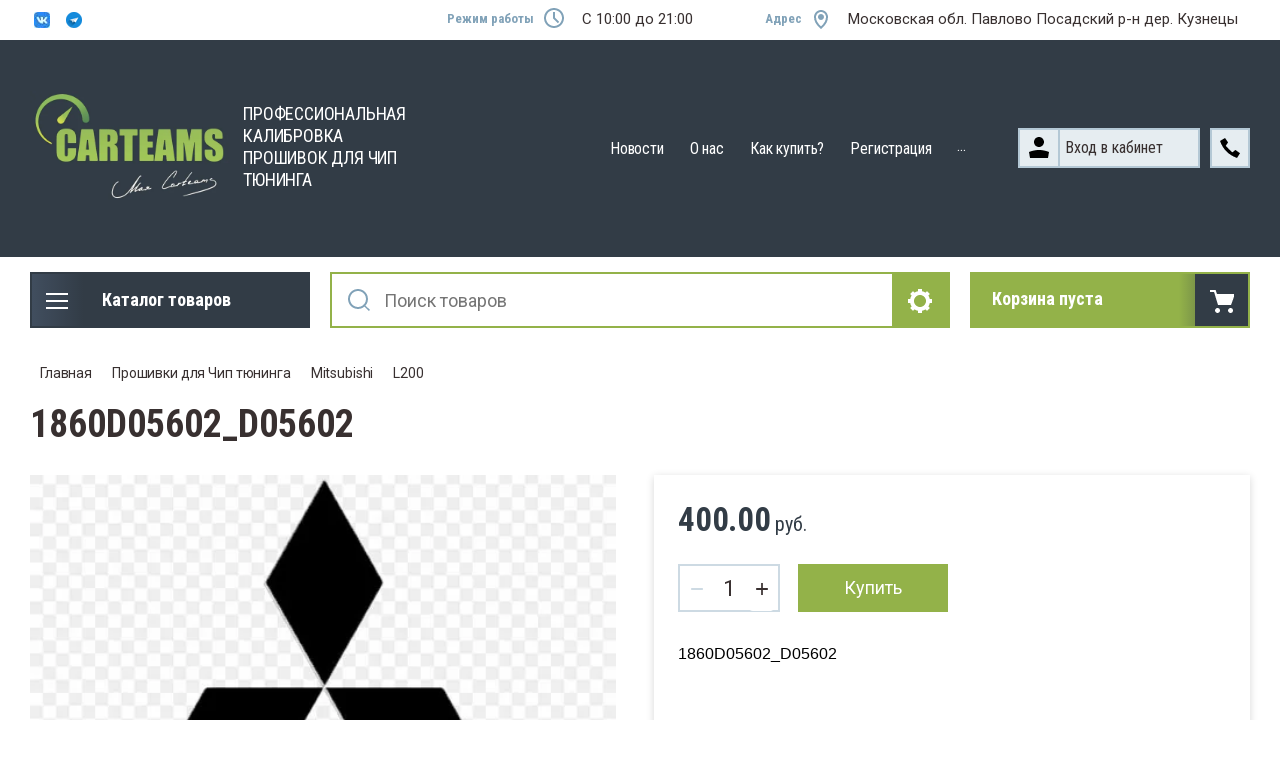

--- FILE ---
content_type: text/html; charset=utf-8
request_url: https://carteams.ru/magazin-2/product/1860d05602_d05602
body_size: 46523
content:

	<!doctype html>
<html lang="ru">
<head>
<meta charset="utf-8">
<title>1860D05602_D05602</title>
<!-- assets.top -->
<meta property="og:title" content="1860D05602_D05602">
<meta name="twitter:title" content="1860D05602_D05602">
<meta property="og:description" content="1860D05602_D05602">
<meta name="twitter:description" content="1860D05602_D05602">
<meta property="og:image" content="https://carteams.ru/thumb/2/Bw4GVAXBG8PbtC4bvcslAg/350r350/d/img_20210729_182315_017.jpg">
<meta name="twitter:image" content="https://carteams.ru/thumb/2/Bw4GVAXBG8PbtC4bvcslAg/350r350/d/img_20210729_182315_017.jpg">
<meta property="og:image:type" content="image/jpeg">
<meta property="og:image:width" content="350">
<meta property="og:image:height" content="350">
<meta property="og:type" content="website">
<meta property="og:url" content="https://carteams.ru/magazin-2/product/1860d05602_d05602">
<meta property="og:site_name" content="Сarteams">
<meta name="twitter:card" content="summary">
<!-- /assets.top -->


<meta name="robots" content="all">
<meta name="description" content="1860D05602_D05602">
<meta name="keywords" content="1860D05602_D05602">
<meta name="viewport" content="width=device-width, initial-scale=1.0, maximum-scale=1.0, user-scalable=no">
<meta name="format-detection" content="telephone=no">
<meta http-equiv="x-rim-auto-match" content="none">

<meta name="yandex-verification" content="b576cad0a53a26a5" />
<meta name="yandex-verification" content="fed746e8f64af9e8" />

<link rel="stylesheet" href="/t/v263/images/css/slick-theme.scss.css">
<link rel="stylesheet" href="/g/libs/jquery-slick/1.8.0/slick.css">
<link rel="stylesheet" href="/g/libs/remodal/css/remodal.css">
<link rel="stylesheet" href="/g/libs/remodal/css/remodal-default-theme.css">
<link rel="stylesheet" href="/g/libs/jqueryui/datepicker-and-slider/css/jquery-ui.css">

<link rel="stylesheet" href="/t/styles2027.css">

<!-- Fonts -->
<link href="https://fonts.googleapis.com/css?family=Roboto+Condensed:300,400,700|Roboto:100,300,400,500,700,900&amp;subset=cyrillic,cyrillic-ext,latin-ext" rel="stylesheet">
<!-- Fonts -->

<script src="/g/libs/jquery/1.10.2/jquery.min.js"></script>
<script src="/g/libs/jqueryui/datepicker-and-slider/js/jquery-ui.min.js" charset="utf-8"></script>

	<link rel="stylesheet" href="/g/css/styles_articles_tpl.css">
<meta name="yandex-verification" content="3c2b3927e3808679" />

            <!-- 46b9544ffa2e5e73c3c971fe2ede35a5 -->
            <script src='/shared/s3/js/lang/ru.js'></script>
            <script src='/shared/s3/js/common.min.js'></script>
        <link rel='stylesheet' type='text/css' href='/shared/s3/css/calendar.css' /><link rel='stylesheet' type='text/css' href='/shared/highslide-4.1.13/highslide.min.css'/>
<script type='text/javascript' src='/shared/highslide-4.1.13/highslide.packed.js'></script>
<script type='text/javascript'>
hs.graphicsDir = '/shared/highslide-4.1.13/graphics/';
hs.outlineType = null;
hs.showCredits = false;
hs.lang={cssDirection:'ltr',loadingText:'Загрузка...',loadingTitle:'Кликните чтобы отменить',focusTitle:'Нажмите чтобы перенести вперёд',fullExpandTitle:'Увеличить',fullExpandText:'Полноэкранный',previousText:'Предыдущий',previousTitle:'Назад (стрелка влево)',nextText:'Далее',nextTitle:'Далее (стрелка вправо)',moveTitle:'Передвинуть',moveText:'Передвинуть',closeText:'Закрыть',closeTitle:'Закрыть (Esc)',resizeTitle:'Восстановить размер',playText:'Слайд-шоу',playTitle:'Слайд-шоу (пробел)',pauseText:'Пауза',pauseTitle:'Приостановить слайд-шоу (пробел)',number:'Изображение %1/%2',restoreTitle:'Нажмите чтобы посмотреть картинку, используйте мышь для перетаскивания. Используйте клавиши вперёд и назад'};</script>
<link rel="icon" href="/favicon.png" type="image/png">

<link rel='stylesheet' type='text/css' href='/t/images/__csspatch/1/patch.css'/>

<!--s3_require-->
<link rel="stylesheet" href="/g/basestyle/1.0.1/user/user.css" type="text/css"/>
<script type="text/javascript" src="/g/basestyle/1.0.1/user/user.js" async></script>
<link rel="stylesheet" href="/t/images/__cssbootstrap/theme_1702503888_bootstrap.css" type="text/css"/>
<!--/s3_require-->
			
		
		
		
			<link rel="stylesheet" type="text/css" href="/g/shop2v2/default/css/theme.less.css">		
			<script type="text/javascript" src="/g/printme.js"></script>
		<script type="text/javascript" src="/g/shop2v2/default/js/tpl.js"></script>
		<script type="text/javascript" src="/g/shop2v2/default/js/baron.min.js"></script>
		
			<script type="text/javascript" src="/g/shop2v2/default/js/shop2.2.js"></script>
		
	<script type="text/javascript">shop2.init({"productRefs": [],"apiHash": {"getPromoProducts":"550448ad1ecbde2bc599ef8099bfb88e","getSearchMatches":"0c315025ffe42802e6c32e73c91e25bc","getFolderCustomFields":"81eebc09ff2351a0268b86ef58ec2911","getProductListItem":"b4b18f5dd424bc61623a0e9eea4cc516","cartAddItem":"0aaa87669aa586b33464205621ee4abb","cartRemoveItem":"46ebeb14d36302dfb22be653fad6711b","cartUpdate":"74d7a6c5493f47a267abfd2587745608","cartRemoveCoupon":"50618cc99c2a09469174071b2cffa3d6","cartAddCoupon":"157092d4dfdbf45a1edcb478b88d088c","deliveryCalc":"a6223200040fea58929630ae89f595d0","printOrder":"87835a1ccb22381fc79ddcfba7cab24f","cancelOrder":"2160d0b604202baaf4f05819f3ceeecf","cancelOrderNotify":"3981c2d80475adf1a9192c8a09fa3a5f","repeatOrder":"c1f7c6770b9643972e821bfa46115464","paymentMethods":"358390eadf47c577bc5c73b34003dca7","compare":"aafd8a241be7772d4c308bf9094759de"},"hash": null,"verId": 536441,"mode": "product","step": "","uri": "/magazin-2","IMAGES_DIR": "/d/","my": {"show_sections":true,"lazy_load_subpages":true,"search_range_max":200000,"show_flags_filter":true,"gr_selected_theme":14,"special_alias":"SPEC","new_alias":"NEW","gr_slider_enable_blackout":true},"shop2_cart_order_payments": 1,"cf_margin_price_enabled": 0,"maps_yandex_key":"","maps_google_key":""});shop2.facets.enabled = true;shop2.delivery.deligate = true;</script>
<style type="text/css">.product-item-thumb {width: 450px;}.product-item-thumb .product-image, .product-item-simple .product-image {height: 450px;width: 450px;}.product-item-thumb .product-amount .amount-title {width: 354px;}.product-item-thumb .product-price {width: 400px;}.shop2-product .product-side-l {width: 200px;}.shop2-product .product-image {height: 190px;width: 200px;}.shop2-product .product-thumbnails li {width: 56px;height: 56px;}</style>

<!--<link rel="stylesheet" href="/t/v263/images/css/theme.scss.css">-->
<link rel="stylesheet" href="/t/v263/images/css/lightgallery.css">

<script src="/g/libs/jquery-formstyler/1.7.4/jquery.formstyler.min.js" charset="utf-8"></script>
<script src="/g/libs/lightgallery/v1.2.19/lightgallery.js"></script>
<script src="/g/libs/lightgallery/v1.2.19/lg-zoom.min.js"></script>
<script src="/g/templates/shop2/2.112.2/js/nouislider.min.js" charset="utf-8"></script>
<script src="/g/libs/jquery-match-height/0.7.2/jquery.matchHeight.min.js"></script>
<script src="/g/libs/jquery-responsive-tabs/1.5.1/jquery.responsivetabs.min.js"></script>
<script src="/g/templates/shop2/2.79.2/js/animit.js"></script>
<script src="/g/templates/shop2/2.79.2/js/waslide.js"></script>
<script src="/g/libs/flexmenu/1.4.2/flexmenu.min.modern.js"></script>
<script src="/g/libs/jquery-slick/1.8.0/slick.min.js"></script>
<script src="/g/libs/jquery-sly/1.6.1/sly.min.js"></script>
<script src="/g/templates/shop2/2.96.2/js/headroom.js" charset="utf-8"></script>
<script src="/g/libs/remodal/js/remodal.js" charset="utf-8"></script>
<script src="/g/libs/jquery-bgdsize/jquery.bgdsize.js" charset="utf-8"></script>


    <link rel="stylesheet" href="/g/templates/shop2/2.112.2/themes/theme0/theme.scss.css">

<link rel="stylesheet" href="/t/css/themepatch.css">

<link rel="stylesheet" href="/g/templates/shop2/2.112.2/css/corrections.css">
<script src="/g/s3/misc/form/shop-form/shop-form-minimal.js" charset="utf-8"></script>


<script src="/t/v263/images/js/main_local.js"></script>

<!-- [if lt IE 9]>
<script src="https://cdnjs.cloudflare.com/ajax/libs/html5shiv/3.7.3/html5shiv.min.js" type="text/javascript"></script>
<![endif] -->
</head>
<body class="page-96214209 /magazin-2/">
	<div class="site-wrapper">
		<div class="burger-block">
    		<div class="burger-block__ico"></div>
		    <div class="burger-block__section">
		        
		        <a href="#rem-login" class="burger-block__cabinet">Вход в кабинет</a>

		        <div class="burger-block__folders">
		            <div class="burger-block__folders-title">Каталог товаров</div>
		            <div class="burger-block__folders-list">
		            	<ul class="popup-folders__list menu-default">
													         						         						         						         						    						         						              						              						                   <li class="firstlevel sublevel dontsplit"><a class="hasArrow" href="/internet-magazin/folder/ecufiles"><span>Прошивки для Чип тюнинга</span></a>
						              						         						         						         						         						    						         						              						                   						                        <ul>
						                            <li class="parentItem"><a href="/internet-magazin/folder/ecufiles"><span>Прошивки для Чип тюнинга</span></a></li>
						                    							              						              						                   <li class="sublevel dontsplit"><a class="hasArrow" href="/internet-magazin/folder/can-ustroystva"><span>Toyota/Lexus</span></a>
						              						         						         						         						         						    						         						              						                   						                        <ul>
						                            <li class="parentItem"><a href="/internet-magazin/folder/can-ustroystva"><span>Toyota/Lexus</span></a></li>
						                    							              						              						                   <li class=""><a href="/magazin-2/folder/tundra"><span>Tundra</span></a>
						              						         						         						         						         						    						         						              						                   						                        </li>
						                        						                   						              						              						                   <li class=""><a href="/magazin-2/folder/landcruser"><span>Land Cruser</span></a>
						              						         						         						         						         						    						         						              						                   						                        </li>
						                        						                   						              						              						                   <li class=""><a href="/magazin-2/folder/auris"><span>Auris</span></a>
						              						         						         						         						         						    						         						              						                   						                        </li>
						                        						                   						              						              						                   <li class=""><a href="/magazin-2/folder/camry-1"><span>Camry</span></a>
						              						         						         						         						         						    						         						              						                   						                        </li>
						                        						                   						              						              						                   <li class=""><a href="/magazin-2/folder/yaris"><span>Yaris</span></a>
						              						         						         						         						         						    						         						              						                   						                        </li>
						                        						                   						              						              						                   <li class=""><a href="/magazin-2/folder/highlander"><span>Highlander</span></a>
						              						         						         						         						         						    						         						              						                   						                        </li>
						                        						                   						              						              						                   <li class=""><a href="/magazin-2/folder/verso"><span>Verso</span></a>
						              						         						         						         						         						    						         						              						                   						                        </li>
						                        						                   						              						              						                   <li class=""><a href="/magazin-2/folder/venza"><span>Venza</span></a>
						              						         						         						         						         						    						         						              						                   						                        </li>
						                        						                   						              						              						                   <li class=""><a href="/magazin-2/folder/axio"><span>Axio</span></a>
						              						         						         						         						         						    						         						              						                   						                        </li>
						                        						                   						              						              						                   <li class=""><a href="/magazin-2/folder/gs430"><span>Lexus GS</span></a>
						              						         						         						         						         						    						         						              						                   						                        </li>
						                        						                   						              						              						                   <li class=""><a href="/magazin-2/folder/sc430"><span>Lexus SC</span></a>
						              						         						         						         						         						    						         						              						                   						                        </li>
						                        						                   						              						              						                   <li class=""><a href="/magazin-2/folder/mark-x"><span>Mark X</span></a>
						              						         						         						         						         						    						         						              						                   						                        </li>
						                        						                   						              						              						                   <li class=""><a href="/magazin-2/folder/rav4-1"><span>RAV4</span></a>
						              						         						         						         						         						    						         						              						                   						                        </li>
						                        						                   						              						              						                   <li class=""><a href="/magazin-2/folder/prius"><span>Prius</span></a>
						              						         						         						         						         						    						         						              						                   						                        </li>
						                        						                   						              						              						                   <li class=""><a href="/magazin-2/folder/rx330"><span>Lexus RX</span></a>
						              						         						         						         						         						    						         						              						                   						                        </li>
						                        						                   						              						              						                   <li class=""><a href="/magazin-2/folder/is250"><span>Lexus IS</span></a>
						              						         						         						         						         						    						         						              						                   						                        </li>
						                        						                   						              						              						                   <li class=""><a href="/magazin-2/folder/alphard"><span>Alphard</span></a>
						              						         						         						         						         						    						         						              						                   						                        </li>
						                        						                   						              						              						                   <li class=""><a href="/magazin-2/folder/gx460"><span>Lexus GX</span></a>
						              						         						         						         						         						    						         						              						                   						                        </li>
						                        						                   						              						              						                   <li class=""><a href="/magazin-2/folder/corolla-1"><span>Corolla</span></a>
						              						         						         						         						         						    						         						              						                   						                        </li>
						                        						                   						              						              						                   <li class=""><a href="/magazin-2/folder/hilux-1"><span>Hilux</span></a>
						              						         						         						         						         						    						         						              						                   						                        </li>
						                        						                   						              						              						                   <li class=""><a href="/magazin-2/folder/ls430"><span>Lexus LS</span></a>
						              						         						         						         						         						    						         						              						                   						                        </li>
						                        						                   						              						              						                   <li class=""><a href="/magazin-2/folder/lx450d"><span>Lexus LX</span></a>
						              						         						         						         						         						    						         						              						                   						                        </li>
						                        						                   						              						              						                   <li class=""><a href="/magazin-2/folder/sequoia"><span>Sequoia</span></a>
						              						         						         						         						         						    						         						              						                   						                        </li>
						                        						                   						              						              						                   <li class=""><a href="/magazin-2/folder/sienna"><span>Sienna</span></a>
						              						         						         						         						         						    						         						              						                   						                        </li>
						                        						                   						              						              						                   <li class=""><a href="/magazin-2/folder/nx-300"><span>Lexus NX</span></a>
						              						         						         						         						         						    						         						              						                   						                        </li>
						                        						                   						              						              						                   <li class=""><a href="/magazin-2/folder/wish"><span>Wish</span></a>
						              						         						         						         						         						    						         						              						                   						                        </li>
						                        						                   						              						              						                   <li class=""><a href="/magazin-2/folder/crown"><span>Crown</span></a>
						              						         						         						         						         						    						         						              						                   						                        </li>
						                        						                   						              						              						                   <li class=""><a href="/magazin-2/folder/premio"><span>Premio</span></a>
						              						         						         						         						         						    						         						              						                   						                        </li>
						                        						                   						              						              						                   <li class=""><a href="/magazin-2/folder/fortuner"><span>Fortuner</span></a>
						              						         						         						         						         						    						         						              						                   						                        </li>
						                        						                   						              						              						                   <li class=""><a href="/magazin-2/folder/tacoma"><span>Tacoma</span></a>
						              						         						         						         						         						    						         						              						                   						                        </li>
						                        						                   						              						              						                   <li class=""><a href="/magazin-2/folder/allion-1"><span>Allion</span></a>
						              						         						         						         						         						    						         						              						                   						                        </li>
						                        						                   						              						              						                   <li class=""><a href="/magazin-2/folder/probox"><span>Probox</span></a>
						              						         						         						         						         						    						         						              						                   						                        </li>
						                        						                   						              						              						                   <li class=""><a href="/magazin-2/folder/avensis-1"><span>Avensis</span></a>
						              						         						         						         						         						    						         						              						                   						                        </li>
						                        						                   						              						              						                   <li class=""><a href="/magazin-2/folder/matrix"><span>Matrix</span></a>
						              						         						         						         						         						    						         						              						                   						                        </li>
						                        						                   						              						              						                   <li class=""><a href="/magazin-2/folder/toyoace"><span>ToyoAce</span></a>
						              						         						         						         						         						    						         						              						                   						                        </li>
						                        						                   						              						              						                   <li class=""><a href="/magazin-2/folder/iq"><span>IQ</span></a>
						              						         						         						         						         						    						         						              						                   						                        </li>
						                        						                   						              						              						                   <li class=""><a href="/magazin-2/folder/ct200h"><span>Lexus CT</span></a>
						              						         						         						         						         						    						         						              						                   						                        </li>
						                        						                   						              						              						                   <li class=""><a href="/magazin-2/folder/dyna"><span>Dyna</span></a>
						              						         						         						         						         						    						         						              						                   						                        </li>
						                        						                   						              						              						                   <li class=""><a href="/magazin-2/folder/vitz"><span>Vitz</span></a>
						              						         						         						         						         						    						         						              						                   						                        </li>
						                        						                   						              						              						                   <li class=""><a href="/magazin-2/folder/es300h"><span>Lexus ES</span></a>
						              						         						         						         						         						    						         						              						                   						                        </li>
						                        						                   						              						              						                   <li class=""><a href="/magazin-2/folder/4runner"><span>4Runner</span></a>
						              						         						         						         						         						    						         						              						                   						                        </li>
						                        						                   						              						              						                   <li class=""><a href="/magazin-2/folder/tacoma-1"><span>Tacoma</span></a>
						              						         						         						         						         						    						         						              						                   						                        </li>
						                        						                   						              						              						                   <li class=""><a href="/magazin-2/folder/hino"><span>Hino</span></a>
						              						         						         						         						         						    						         						              						                   						                        </li>
						                        						                   						              						              						                   <li class=""><a href="/magazin-2/folder/fj-cruiser"><span>FJ Cruiser</span></a>
						              						         						         						         						         						    						         						              						                   						                        </li>
						                        						                   						              						              						                   <li class=""><a href="/magazin-2/folder/scion"><span>Scion</span></a>
						              						         						         						         						         						    						         						              						                   						                        </li>
						                        						                   						              						              						                   <li class=""><a href="/magazin-2/folder/ractis"><span>Ractis</span></a>
						              						         						         						         						         						    						         						              						                   						                        </li>
						                        						                   						              						              						                   <li class=""><a href="/magazin-2/folder/urban-cruiser"><span>Urban Cruiser</span></a>
						              						         						         						         						         						    						         						              						                   						                        </li>
						                        						                   						              						              						                   <li class=""><a href="/magazin-2/folder/solara"><span>Solara</span></a>
						              						         						         						         						         						    						         						              						                   						                        </li>
						                        						                   						              						              						                   <li class=""><a href="/magazin-2/folder/avalon"><span>Avalon</span></a>
						              						         						         						         						         						    						         						              						                   						                        </li>
						                        						                   						              						              						                   <li class=""><a href="/magazin-2/folder/hiace"><span>HiAce</span></a>
						              						         						         						         						         						    						         						              						                   						                        </li>
						                        						                   						              						              						                   <li class=""><a href="/magazin-2/folder/vios"><span>VIOS</span></a>
						              						         						         						         						         						    						         						              						                   						                        </li>
						                        						                   						              						              						                   <li class=""><a href="/magazin-2/folder/sienta"><span>SIENTA</span></a>
						              						         						         						         						         						    						         						              						                   						                        </li>
						                        						                   						              						              						                   <li class=""><a href="/magazin-2/folder/rc350"><span>Lexus RC</span></a>
						              						         						         						         						         						    						         						              						                   						                        </li>
						                        						                   						              						              						                   <li class=""><a href="/magazin-2/folder/aqua"><span>Aqua</span></a>
						              						         						         						         						         						    						         						              						                   						                        </li>
						                        						                   						              						              						                   <li class=""><a href="/magazin-2/folder/coaster"><span>Coaster</span></a>
						              						         						         						         						         						    						         						              						                   						                        </li>
						                        						                   						              						              						                   <li class=""><a href="/magazin-2/folder/estima"><span>Estima</span></a>
						              						         						         						         						         						    						         						              						                   						                        </li>
						                        						                   						              						              						                   <li class=""><a href="/magazin-2/folder/ipsum"><span>Ipsum</span></a>
						              						         						         						         						         						    						         						              						                   						                        </li>
						                        						                   						              						              						                   <li class=""><a href="/magazin-2/folder/isis"><span>Isis</span></a>
						              						         						         						         						         						    						         						              						                   						                        </li>
						                        						                   						              						              						                   <li class=""><a href="/magazin-2/folder/noah"><span>Noah</span></a>
						              						         						         						         						         						    						         						              						                   						                        </li>
						                        						                   						              						              						                   <li class=""><a href="/magazin-2/folder/voxy"><span>Voxy</span></a>
						              						         						         						         						         						    						         						              						                   						                        </li>
						                        						                   						              						              						                   <li class=""><a href="/magazin-2/folder/fielder"><span>Fielder</span></a>
						              						         						         						         						         						    						         						              						                   						                        </li>
						                        						                   						              						              						                   <li class=""><a href="/folder/288771107"><span>Vigo</span></a>
						              						         						         						         						         						    						         						              						                   						                        </li>
						                        						                             </ul></li>
						                        						                   						              						              						                   <li class="sublevel dontsplit"><a class="hasArrow" href="/internet-magazin/folder/ohrannye-ustroystva"><span>Nissan</span></a>
						              						         						         						         						         						    						         						              						                   						                        <ul>
						                            <li class="parentItem"><a href="/internet-magazin/folder/ohrannye-ustroystva"><span>Nissan</span></a></li>
						                    							              						              						                   <li class=""><a href="/magazin-2/folder/murano"><span>Murano</span></a>
						              						         						         						         						         						    						         						              						                   						                        </li>
						                        						                   						              						              						                   <li class=""><a href="/magazin-2/folder/tiida-1"><span>Tiida</span></a>
						              						         						         						         						         						    						         						              						                   						                        </li>
						                        						                   						              						              						                   <li class=""><a href="/magazin-2/folder/almera"><span>Almera</span></a>
						              						         						         						         						         						    						         						              						                   						                        </li>
						                        						                   						              						              						                   <li class=""><a href="/magazin-2/folder/primera-1"><span>Primera</span></a>
						              						         						         						         						         						    						         						              						                   						                        </li>
						                        						                   						              						              						                   <li class=""><a href="/magazin-2/folder/xtrail"><span>Xtrail</span></a>
						              						         						         						         						         						    						         						              						                   						                        </li>
						                        						                   						              						              						                   <li class=""><a href="/magazin-2/folder/teana"><span>Teana</span></a>
						              						         						         						         						         						    						         						              						                   						                        </li>
						                        						                   						              						              						                   <li class=""><a href="/magazin-2/folder/note"><span>Note</span></a>
						              						         						         						         						         						    						         						              						                   						                        </li>
						                        						                   						              						              						                   <li class=""><a href="/magazin-2/folder/qashqai-1"><span>Qashqai</span></a>
						              						         						         						         						         						    						         						              						                   						                        </li>
						                        						                   						              						              						                   <li class=""><a href="/magazin-2/folder/navara-1"><span>Navara</span></a>
						              						         						         						         						         						    						         						              						                   						                        </li>
						                        						                   						              						              						                   <li class=""><a href="/magazin-2/folder/caravan"><span>Caravan</span></a>
						              						         						         						         						         						    						         						              						                   						                        </li>
						                        						                   						              						              						                   <li class=""><a href="/magazin-2/folder/patrol-1"><span>Patrol</span></a>
						              						         						         						         						         						    						         						              						                   						                        </li>
						                        						                   						              						              						                   <li class=""><a href="/magazin-2/folder/serena-1"><span>Serena</span></a>
						              						         						         						         						         						    						         						              						                   						                        </li>
						                        						                   						              						              						                   <li class=""><a href="/magazin-2/folder/87476302"><span>Xterra</span></a>
						              						         						         						         						         						    						         						              						                   						                        </li>
						                        						                   						              						              						                   <li class=""><a href="/magazin-2/folder/wingroad"><span>Wingroad</span></a>
						              						         						         						         						         						    						         						              						                   						                        </li>
						                        						                   						              						              						                   <li class=""><a href="/magazin-2/folder/altima"><span>Altima</span></a>
						              						         						         						         						         						    						         						              						                   						                        </li>
						                        						                   						              						              						                   <li class=""><a href="/magazin-2/folder/armada"><span>Armada</span></a>
						              						         						         						         						         						    						         						              						                   						                        </li>
						                        						                   						              						              						                   <li class=""><a href="/magazin-2/folder/atlas"><span>Atlas</span></a>
						              						         						         						         						         						    						         						              						                   						                        </li>
						                        						                   						              						              						                   <li class=""><a href="/magazin-2/folder/cabster"><span>Cabster</span></a>
						              						         						         						         						         						    						         						              						                   						                        </li>
						                        						                   						              						              						                   <li class=""><a href="/magazin-2/folder/elgrand"><span>Elgrand</span></a>
						              						         						         						         						         						    						         						              						                   						                        </li>
						                        						                   						              						              						                   <li class=""><a href="/magazin-2/folder/fuga-1"><span>Fuga</span></a>
						              						         						         						         						         						    						         						              						                   						                        </li>
						                        						                   						              						              						                   <li class=""><a href="/magazin-2/folder/juke"><span>JUKE</span></a>
						              						         						         						         						         						    						         						              						                   						                        </li>
						                        						                   						              						              						                   <li class=""><a href="/magazin-2/folder/march"><span>March</span></a>
						              						         						         						         						         						    						         						              						                   						                        </li>
						                        						                   						              						              						                   <li class=""><a href="/magazin-2/folder/maxima"><span>Maxima</span></a>
						              						         						         						         						         						    						         						              						                   						                        </li>
						                        						                   						              						              						                   <li class=""><a href="/magazin-2/folder/pathfinder"><span>Pathfinder</span></a>
						              						         						         						         						         						    						         						              						                   						                        </li>
						                        						                   						              						              						                   <li class=""><a href="/magazin-2/folder/terrano"><span>Terrano</span></a>
						              						         						         						         						         						    						         						              						                   						                        </li>
						                        						                   						              						              						                   <li class=""><a href="/magazin-2/folder/ad"><span>AD</span></a>
						              						         						         						         						         						    						         						              						                   						                        </li>
						                        						                   						              						              						                   <li class=""><a href="/magazin-2/folder/bluebird"><span>Bluebird</span></a>
						              						         						         						         						         						    						         						              						                   						                        </li>
						                        						                   						              						              						                   <li class=""><a href="/magazin-2/folder/centra"><span>Centra</span></a>
						              						         						         						         						         						    						         						              						                   						                        </li>
						                        						                   						              						              						                   <li class=""><a href="/magazin-2/folder/cube"><span>Cube</span></a>
						              						         						         						         						         						    						         						              						                   						                        </li>
						                        						                   						              						              						                   <li class=""><a href="/magazin-2/folder/fairlady"><span>Fairlady</span></a>
						              						         						         						         						         						    						         						              						                   						                        </li>
						                        						                   						              						              						                   <li class=""><a href="/magazin-2/folder/lafesta"><span>Lafesta</span></a>
						              						         						         						         						         						    						         						              						                   						                        </li>
						                        						                   						              						              						                   <li class=""><a href="/magazin-2/folder/np300"><span>NP300</span></a>
						              						         						         						         						         						    						         						              						                   						                        </li>
						                        						                   						              						              						                   <li class=""><a href="/magazin-2/folder/presage"><span>Presage</span></a>
						              						         						         						         						         						    						         						              						                   						                        </li>
						                        						                   						              						              						                   <li class=""><a href="/magazin-2/folder/quest"><span>Quest</span></a>
						              						         						         						         						         						    						         						              						                   						                        </li>
						                        						                   						              						              						                   <li class=""><a href="/magazin-2/folder/rogue"><span>Rogue</span></a>
						              						         						         						         						         						    						         						              						                   						                        </li>
						                        						                   						              						              						                   <li class=""><a href="/magazin-2/folder/safari"><span>Safari</span></a>
						              						         						         						         						         						    						         						              						                   						                        </li>
						                        						                   						              						              						                   <li class=""><a href="/magazin-2/folder/skyline"><span>Skyline</span></a>
						              						         						         						         						         						    						         						              						                   						                        </li>
						                        						                   						              						              						                   <li class=""><a href="/magazin-2/folder/tino"><span>Tino</span></a>
						              						         						         						         						         						    						         						              						                   						                        </li>
						                        						                             </ul></li>
						                        						                   						              						              						                   <li class="sublevel dontsplit"><a class="hasArrow" href="/internet-magazin/folder/aksessuary-2"><span>Honda</span></a>
						              						         						         						         						         						    						         						              						                   						                        <ul>
						                            <li class="parentItem"><a href="/internet-magazin/folder/aksessuary-2"><span>Honda</span></a></li>
						                    							              						              						                   <li class=""><a href="/magazin-2/folder/civic-1"><span>Civic</span></a>
						              						         						         						         						         						    						         						              						                   						                        </li>
						                        						                   						              						              						                   <li class=""><a href="/magazin-2/folder/crv"><span>CRV</span></a>
						              						         						         						         						         						    						         						              						                   						                        </li>
						                        						                   						              						              						                   <li class=""><a href="/magazin-2/folder/accord-1"><span>Accord</span></a>
						              						         						         						         						         						    						         						              						                   						                        </li>
						                        						                   						              						              						                   <li class=""><a href="/magazin-2/folder/pilot-1"><span>Pilot</span></a>
						              						         						         						         						         						    						         						              						                   						                        </li>
						                        						                   						              						              						                   <li class=""><a href="/magazin-2/folder/element"><span>Element</span></a>
						              						         						         						         						         						    						         						              						                   						                        </li>
						                        						                   						              						              						                   <li class=""><a href="/magazin-2/folder/elysion"><span>Elysion</span></a>
						              						         						         						         						         						    						         						              						                   						                        </li>
						                        						                   						              						              						                   <li class=""><a href="/magazin-2/folder/stepwgn"><span>Stepwgn</span></a>
						              						         						         						         						         						    						         						              						                   						                        </li>
						                        						                   						              						              						                   <li class=""><a href="/magazin-2/folder/fit"><span>Fit(JAZZ)</span></a>
						              						         						         						         						         						    						         						              						                   						                        </li>
						                        						                   						              						              						                   <li class=""><a href="/magazin-2/folder/odyssey"><span>Odyssey</span></a>
						              						         						         						         						         						    						         						              						                   						                        </li>
						                        						                   						              						              						                   <li class=""><a href="/magazin-2/folder/ridgeline"><span>Ridgeline</span></a>
						              						         						         						         						         						    						         						              						                   						                        </li>
						                        						                   						              						              						                   <li class=""><a href="/magazin-2/folder/crossroad"><span>CrossRoad</span></a>
						              						         						         						         						         						    						         						              						                   						                        </li>
						                        						                   						              						              						                   <li class=""><a href="/magazin-2/folder/freed-spike"><span>Freed Spike</span></a>
						              						         						         						         						         						    						         						              						                   						                        </li>
						                        						                   						              						              						                   <li class=""><a href="/magazin-2/folder/legend-1"><span>Legend</span></a>
						              						         						         						         						         						    						         						              						                   						                        </li>
						                        						                   						              						              						                   <li class=""><a href="/magazin-2/folder/grace"><span>Grace</span></a>
						              						         						         						         						         						    						         						              						                   						                        </li>
						                        						                   						              						              						                   <li class=""><a href="/magazin-2/folder/vezel"><span>Vezel</span></a>
						              						         						         						         						         						    						         						              						                   						                        </li>
						                        						                   						              						              						                   <li class=""><a href="/magazin-2/folder/airwave"><span>AIRWAVE</span></a>
						              						         						         						         						         						    						         						              						                   						                        </li>
						                        						                   						              						              						                   <li class=""><a href="/magazin-2/folder/crosstour"><span>CROSSTOUR</span></a>
						              						         						         						         						         						    						         						              						                   						                        </li>
						                        						                   						              						              						                   <li class=""><a href="/magazin-2/folder/insight"><span>INSIGHT</span></a>
						              						         						         						         						         						    						         						              						                   						                        </li>
						                        						                   						              						              						                   <li class=""><a href="/magazin-2/folder/inspire"><span>INSPIRE</span></a>
						              						         						         						         						         						    						         						              						                   						                        </li>
						                        						                   						              						              						                   <li class=""><a href="/magazin-2/folder/life"><span>LIFE</span></a>
						              						         						         						         						         						    						         						              						                   						                        </li>
						                        						                   						              						              						                   <li class=""><a href="/magazin-2/folder/stream"><span>STREAM</span></a>
						              						         						         						         						         						    						         						              						                   						                        </li>
						                        						                             </ul></li>
						                        						                   						              						              						                   <li class="sublevel dontsplit"><a class="hasArrow" href="/magazin-2/folder/acura"><span>Acura</span></a>
						              						         						         						         						         						    						         						              						                   						                        <ul>
						                            <li class="parentItem"><a href="/magazin-2/folder/acura"><span>Acura</span></a></li>
						                    							              						              						                   <li class=""><a href="/magazin-2/folder/mdx"><span>MDX</span></a>
						              						         						         						         						         						    						         						              						                   						                        </li>
						                        						                   						              						              						                   <li class=""><a href="/magazin-2/folder/zdx"><span>ZDX</span></a>
						              						         						         						         						         						    						         						              						                   						                        </li>
						                        						                   						              						              						                   <li class=""><a href="/magazin-2/folder/rdx"><span>RDX</span></a>
						              						         						         						         						         						    						         						              						                   						                        </li>
						                        						                   						              						              						                   <li class=""><a href="/magazin-2/folder/rxs"><span>RXS</span></a>
						              						         						         						         						         						    						         						              						                   						                        </li>
						                        						                   						              						              						                   <li class=""><a href="/magazin-2/folder/tl"><span>TL</span></a>
						              						         						         						         						         						    						         						              						                   						                        </li>
						                        						                             </ul></li>
						                        						                   						              						              						                   <li class="sublevel dontsplit"><a class="hasArrow" href="/magazin-2/folder/kia-1"><span>KIA</span></a>
						              						         						         						         						         						    						         						              						                   						                        <ul>
						                            <li class="parentItem"><a href="/magazin-2/folder/kia-1"><span>KIA</span></a></li>
						                    							              						              						                   <li class=""><a href="/magazin-2/folder/cerato"><span>Cerato</span></a>
						              						         						         						         						         						    						         						              						                   						                        </li>
						                        						                   						              						              						                   <li class=""><a href="/magazin-2/folder/soul"><span>Soul</span></a>
						              						         						         						         						         						    						         						              						                   						                        </li>
						                        						                   						              						              						                   <li class=""><a href="/magazin-2/folder/ceed-1"><span>Ceed</span></a>
						              						         						         						         						         						    						         						              						                   						                        </li>
						                        						                   						              						              						                   <li class=""><a href="/magazin-2/folder/optima"><span>Optima</span></a>
						              						         						         						         						         						    						         						              						                   						                        </li>
						                        						                   						              						              						                   <li class=""><a href="/magazin-2/folder/rio"><span>RIO</span></a>
						              						         						         						         						         						    						         						              						                   						                        </li>
						                        						                   						              						              						                   <li class=""><a href="/magazin-2/folder/qvoris"><span>Qvoris</span></a>
						              						         						         						         						         						    						         						              						                   						                        </li>
						                        						                   						              						              						                   <li class=""><a href="/magazin-2/folder/bongo"><span>BONGO</span></a>
						              						         						         						         						         						    						         						              						                   						                        </li>
						                        						                   						              						              						                   <li class=""><a href="/magazin-2/folder/carens"><span>CARENS</span></a>
						              						         						         						         						         						    						         						              						                   						                        </li>
						                        						                   						              						              						                   <li class=""><a href="/magazin-2/folder/carnival"><span>CARNIVAL</span></a>
						              						         						         						         						         						    						         						              						                   						                        </li>
						                        						                   						              						              						                   <li class=""><a href="/magazin-2/folder/k5"><span>K5</span></a>
						              						         						         						         						         						    						         						              						                   						                        </li>
						                        						                   						              						              						                   <li class=""><a href="/magazin-2/folder/magentis"><span>MAGENTIS</span></a>
						              						         						         						         						         						    						         						              						                   						                        </li>
						                        						                   						              						              						                   <li class=""><a href="/magazin-2/folder/mohave"><span>MOHAVE</span></a>
						              						         						         						         						         						    						         						              						                   						                        </li>
						                        						                   						              						              						                   <li class=""><a href="/magazin-2/folder/sorento-1"><span>SORENTO</span></a>
						              						         						         						         						         						    						         						              						                   						                        </li>
						                        						                   						              						              						                   <li class=""><a href="/magazin-2/folder/sportige"><span>SPORTAGE</span></a>
						              						         						         						         						         						    						         						              						                   						                        </li>
						                        						                   						              						              						                   <li class=""><a href="/magazin-2/folder/opirus"><span>Opirus</span></a>
						              						         						         						         						         						    						         						              						                   						                        </li>
						                        						                   						              						              						                   <li class=""><a href="/magazin-2/folder/ray"><span>RAY</span></a>
						              						         						         						         						         						    						         						              						                   						                        </li>
						                        						                   						              						              						                   <li class=""><a href="/folder/stinger"><span>STINGER</span></a>
						              						         						         						         						         						    						         						              						                   						                        </li>
						                        						                             </ul></li>
						                        						                   						              						              						                   <li class="sublevel dontsplit"><a class="hasArrow" href="/magazin-2/folder/mazda"><span>Mazda</span></a>
						              						         						         						         						         						    						         						              						                   						                        <ul>
						                            <li class="parentItem"><a href="/magazin-2/folder/mazda"><span>Mazda</span></a></li>
						                    							              						              						                   <li class=""><a href="/magazin-2/folder/6-series"><span>6 series</span></a>
						              						         						         						         						         						    						         						              						                   						                        </li>
						                        						                   						              						              						                   <li class=""><a href="/magazin-2/folder/3-series-1"><span>3 series</span></a>
						              						         						         						         						         						    						         						              						                   						                        </li>
						                        						                   						              						              						                   <li class=""><a href="/magazin-2/folder/cx-7"><span>CX-7</span></a>
						              						         						         						         						         						    						         						              						                   						                        </li>
						                        						                   						              						              						                   <li class=""><a href="/magazin-2/folder/premacy"><span>Premacy</span></a>
						              						         						         						         						         						    						         						              						                   						                        </li>
						                        						                   						              						              						                   <li class=""><a href="/magazin-2/folder/cx-5-1"><span>CX-5</span></a>
						              						         						         						         						         						    						         						              						                   						                        </li>
						                        						                   						              						              						                   <li class=""><a href="/magazin-2/folder/demio"><span>Demio</span></a>
						              						         						         						         						         						    						         						              						                   						                        </li>
						                        						                   						              						              						                   <li class=""><a href="/magazin-2/folder/2-series"><span>2 series</span></a>
						              						         						         						         						         						    						         						              						                   						                        </li>
						                        						                   						              						              						                   <li class=""><a href="/magazin-2/folder/biante"><span>Biante</span></a>
						              						         						         						         						         						    						         						              						                   						                        </li>
						                        						                   						              						              						                   <li class=""><a href="/magazin-2/folder/5-1"><span>5 series</span></a>
						              						         						         						         						         						    						         						              						                   						                        </li>
						                        						                   						              						              						                   <li class=""><a href="/magazin-2/folder/atenza"><span>atenza</span></a>
						              						         						         						         						         						    						         						              						                   						                        </li>
						                        						                   						              						              						                   <li class=""><a href="/magazin-2/folder/bongo-1"><span>Bongo</span></a>
						              						         						         						         						         						    						         						              						                   						                        </li>
						                        						                   						              						              						                   <li class=""><a href="/magazin-2/folder/bt"><span>BT</span></a>
						              						         						         						         						         						    						         						              						                   						                        </li>
						                        						                   						              						              						                   <li class=""><a href="/magazin-2/folder/cx3"><span>CX-3</span></a>
						              						         						         						         						         						    						         						              						                   						                        </li>
						                        						                   						              						              						                   <li class=""><a href="/magazin-2/folder/cx-9"><span>CX-9</span></a>
						              						         						         						         						         						    						         						              						                   						                        </li>
						                        						                   						              						              						                   <li class=""><a href="/magazin-2/folder/mpv"><span>MPV</span></a>
						              						         						         						         						         						    						         						              						                   						                        </li>
						                        						                   						              						              						                   <li class=""><a href="/magazin-2/folder/verisa"><span>Verisa</span></a>
						              						         						         						         						         						    						         						              						                   						                        </li>
						                        						                   						              						              						                   <li class=""><a href="/magazin-2/folder/titan"><span>Titan</span></a>
						              						         						         						         						         						    						         						              						                   						                        </li>
						                        						                             </ul></li>
						                        						                   						              						              						                   <li class="sublevel dontsplit"><a class="hasArrow" href="/magazin-2/folder/infinity"><span>Infinity</span></a>
						              						         						         						         						         						    						         						              						                   						                        <ul>
						                            <li class="parentItem"><a href="/magazin-2/folder/infinity"><span>Infinity</span></a></li>
						                    							              						              						                   <li class=""><a href="/magazin-2/folder/g"><span>G</span></a>
						              						         						         						         						         						    						         						              						                   						                        </li>
						                        						                   						              						              						                   <li class=""><a href="/magazin-2/folder/qx"><span>QX</span></a>
						              						         						         						         						         						    						         						              						                   						                        </li>
						                        						                   						              						              						                   <li class=""><a href="/magazin-2/folder/fx-1"><span>FX</span></a>
						              						         						         						         						         						    						         						              						                   						                        </li>
						                        						                   						              						              						                   <li class=""><a href="/magazin-2/folder/m"><span>M</span></a>
						              						         						         						         						         						    						         						              						                   						                        </li>
						                        						                   						              						              						                   <li class=""><a href="/magazin-2/folder/ex"><span>EX</span></a>
						              						         						         						         						         						    						         						              						                   						                        </li>
						                        						                   						              						              						                   <li class=""><a href="/magazin-2/folder/fx-2"><span>FX</span></a>
						              						         						         						         						         						    						         						              						                   						                        </li>
						                        						                   						              						              						                   <li class=""><a href="/magazin-2/folder/g-1"><span>G</span></a>
						              						         						         						         						         						    						         						              						                   						                        </li>
						                        						                   						              						              						                   <li class=""><a href="/magazin-2/folder/m-1"><span>M</span></a>
						              						         						         						         						         						    						         						              						                   						                        </li>
						                        						                   						              						              						                   <li class=""><a href="/magazin-2/folder/qx-1"><span>QX</span></a>
						              						         						         						         						         						    						         						              						                   						                        </li>
						                        						                   						              						              						                   <li class=""><a href="/magazin-2/folder/q-1"><span>Q</span></a>
						              						         						         						         						         						    						         						              						                   						                        </li>
						                        						                   						              						              						                   <li class=""><a href="/magazin-2/folder/jx"><span>Jx</span></a>
						              						         						         						         						         						    						         						              						                   						                        </li>
						                        						                             </ul></li>
						                        						                   						              						              						                   <li class="sublevel dontsplit"><a class="hasArrow" href="/magazin-2/folder/hyundai"><span>Hyundai</span></a>
						              						         						         						         						         						    						         						              						                   						                        <ul>
						                            <li class="parentItem"><a href="/magazin-2/folder/hyundai"><span>Hyundai</span></a></li>
						                    							              						              						                   <li class=""><a href="/magazin-2/folder/solaris-1"><span>Solaris</span></a>
						              						         						         						         						         						    						         						              						                   						                        </li>
						                        						                   						              						              						                   <li class=""><a href="/magazin-2/folder/avante-1"><span>AVANTE</span></a>
						              						         						         						         						         						    						         						              						                   						                        </li>
						                        						                   						              						              						                   <li class=""><a href="/magazin-2/folder/azera"><span>AZERA</span></a>
						              						         						         						         						         						    						         						              						                   						                        </li>
						                        						                   						              						              						                   <li class=""><a href="/magazin-2/folder/creta"><span>CRETA</span></a>
						              						         						         						         						         						    						         						              						                   						                        </li>
						                        						                   						              						              						                   <li class=""><a href="/magazin-2/folder/elantra"><span>ELANTRA</span></a>
						              						         						         						         						         						    						         						              						                   						                        </li>
						                        						                   						              						              						                   <li class=""><a href="/magazin-2/folder/genesis"><span>GENESIS</span></a>
						              						         						         						         						         						    						         						              						                   						                        </li>
						                        						                   						              						              						                   <li class=""><a href="/magazin-2/folder/gets"><span>GETS</span></a>
						              						         						         						         						         						    						         						              						                   						                        </li>
						                        						                   						              						              						                   <li class=""><a href="/magazin-2/folder/i30-1"><span>I30</span></a>
						              						         						         						         						         						    						         						              						                   						                        </li>
						                        						                   						              						              						                   <li class=""><a href="/magazin-2/folder/i40"><span>I40</span></a>
						              						         						         						         						         						    						         						              						                   						                        </li>
						                        						                   						              						              						                   <li class=""><a href="/magazin-2/folder/ix35-1"><span>IX35</span></a>
						              						         						         						         						         						    						         						              						                   						                        </li>
						                        						                   						              						              						                   <li class=""><a href="/magazin-2/folder/ix55"><span>IX55</span></a>
						              						         						         						         						         						    						         						              						                   						                        </li>
						                        						                   						              						              						                   <li class=""><a href="/magazin-2/folder/porter"><span>PORTER</span></a>
						              						         						         						         						         						    						         						              						                   						                        </li>
						                        						                   						              						              						                   <li class=""><a href="/magazin-2/folder/santa-fe-1"><span>SANTA  FE</span></a>
						              						         						         						         						         						    						         						              						                   						                        </li>
						                        						                   						              						              						                   <li class=""><a href="/magazin-2/folder/sonata"><span>SONATA</span></a>
						              						         						         						         						         						    						         						              						                   						                        </li>
						                        						                   						              						              						                   <li class=""><a href="/magazin-2/folder/tucson-1"><span>TUCSON</span></a>
						              						         						         						         						         						    						         						              						                   						                        </li>
						                        						                   						              						              						                   <li class=""><a href="/magazin-2/folder/starex"><span>STAREX</span></a>
						              						         						         						         						         						    						         						              						                   						                        </li>
						                        						                   						              						              						                   <li class=""><a href="/magazin-2/folder/accent"><span>Accent</span></a>
						              						         						         						         						         						    						         						              						                   						                        </li>
						                        						                   						              						              						                   <li class=""><a href="/magazin-2/folder/h-1"><span>H-1</span></a>
						              						         						         						         						         						    						         						              						                   						                        </li>
						                        						                   						              						              						                   <li class=""><a href="/magazin-2/folder/i20"><span>I20</span></a>
						              						         						         						         						         						    						         						              						                   						                        </li>
						                        						                   						              						              						                   <li class=""><a href="/magazin-2/folder/terracan"><span>Terracan</span></a>
						              						         						         						         						         						    						         						              						                   						                        </li>
						                        						                   						              						              						                   <li class=""><a href="/magazin-2/folder/trajet"><span>Trajet</span></a>
						              						         						         						         						         						    						         						              						                   						                        </li>
						                        						                   						              						              						                   <li class=""><a href="/magazin-2/folder/veloster"><span>Veloster</span></a>
						              						         						         						         						         						    						         						              						                   						                        </li>
						                        						                             </ul></li>
						                        						                   						              						              						                   <li class="sublevel dontsplit"><a class="hasArrow" href="/magazin-2/folder/mitsubishi-2"><span>Mitsubishi</span></a>
						              						         						         						         						         						    						         						              						                   						                        <ul>
						                            <li class="parentItem"><a href="/magazin-2/folder/mitsubishi-2"><span>Mitsubishi</span></a></li>
						                    							              						              						                   <li class=""><a href="/magazin-2/folder/airtrek"><span>Airtrek</span></a>
						              						         						         						         						         						    						         						              						                   						                        </li>
						                        						                   						              						              						                   <li class=""><a href="/magazin-2/folder/asx-1"><span>ASX</span></a>
						              						         						         						         						         						    						         						              						                   						                        </li>
						                        						                   						              						              						                   <li class=""><a href="/magazin-2/folder/carisma"><span>Carisma</span></a>
						              						         						         						         						         						    						         						              						                   						                        </li>
						                        						                   						              						              						                   <li class=""><a href="/magazin-2/folder/colt"><span>Colt</span></a>
						              						         						         						         						         						    						         						              						                   						                        </li>
						                        						                   						              						              						                   <li class=""><a href="/magazin-2/folder/eclipse"><span>Eclipse</span></a>
						              						         						         						         						         						    						         						              						                   						                        </li>
						                        						                   						              						              						                   <li class=""><a href="/magazin-2/folder/fuso"><span>Fuso</span></a>
						              						         						         						         						         						    						         						              						                   						                        </li>
						                        						                   						              						              						                   <li class=""><a href="/magazin-2/folder/galant"><span>Galant</span></a>
						              						         						         						         						         						    						         						              						                   						                        </li>
						                        						                   						              						              						                   <li class=""><a href="/magazin-2/folder/gradis"><span>Gradis</span></a>
						              						         						         						         						         						    						         						              						                   						                        </li>
						                        						                   						              						              						                   <li class=""><a href="/magazin-2/folder/l200-1"><span>L200</span></a>
						              						         						         						         						         						    						         						              						                   						                        </li>
						                        						                   						              						              						                   <li class=""><a href="/magazin-2/folder/lancer-1"><span>Lancer</span></a>
						              						         						         						         						         						    						         						              						                   						                        </li>
						                        						                   						              						              						                   <li class=""><a href="/magazin-2/folder/lancer-cedia"><span>Lancer Cedia</span></a>
						              						         						         						         						         						    						         						              						                   						                        </li>
						                        						                   						              						              						                   <li class=""><a href="/magazin-2/folder/montero-1"><span>Montero</span></a>
						              						         						         						         						         						    						         						              						                   						                        </li>
						                        						                   						              						              						                   <li class=""><a href="/magazin-2/folder/space-wagon"><span>Space Wagon</span></a>
						              						         						         						         						         						    						         						              						                   						                        </li>
						                        						                   						              						              						                   <li class=""><a href="/magazin-2/folder/outlander-1"><span>Outlander</span></a>
						              						         						         						         						         						    						         						              						                   						                        </li>
						                        						                   						              						              						                   <li class=""><a href="/magazin-2/folder/pajero-1"><span>Pajero</span></a>
						              						         						         						         						         						    						         						              						                   						                        </li>
						                        						                   						              						              						                   <li class=""><a href="/magazin-2/folder/pajero-sport"><span>Pajero Sport</span></a>
						              						         						         						         						         						    						         						              						                   						                        </li>
						                        						                   						              						              						                   <li class=""><a href="/magazin-2/folder/canter"><span>Canter</span></a>
						              						         						         						         						         						    						         						              						                   						                        </li>
						                        						                   						              						              						                   <li class=""><a href="/magazin-2/folder/delica"><span>Delica</span></a>
						              						         						         						         						         						    						         						              						                   						                        </li>
						                        						                   						              						              						                   <li class=""><a href="/magazin-2/folder/dingo"><span>Dingo</span></a>
						              						         						         						         						         						    						         						              						                   						                        </li>
						                        						                             </ul></li>
						                        						                   						              						              						                   <li class=""><a href="/magazin-2/folder/avtobus-paz"><span>Автобус ПАЗ</span></a>
						              						         						         						         						         						    						         						              						                   						                        </li>
						                        						                   						              						              						                   <li class="sublevel dontsplit"><a class="hasArrow" href="/magazin-2/folder/peugeot-1"><span>Peugeot</span></a>
						              						         						         						         						         						    						         						              						                   						                        <ul>
						                            <li class="parentItem"><a href="/magazin-2/folder/peugeot-1"><span>Peugeot</span></a></li>
						                    							              						              						                   <li class=""><a href="/magazin-2/folder/206"><span>206</span></a>
						              						         						         						         						         						    						         						              						                   						                        </li>
						                        						                   						              						              						                   <li class=""><a href="/magazin-2/folder/207-1"><span>207</span></a>
						              						         						         						         						         						    						         						              						                   						                        </li>
						                        						                   						              						              						                   <li class=""><a href="/magazin-2/folder/306"><span>306</span></a>
						              						         						         						         						         						    						         						              						                   						                        </li>
						                        						                   						              						              						                   <li class=""><a href="/magazin-2/folder/307"><span>307</span></a>
						              						         						         						         						         						    						         						              						                   						                        </li>
						                        						                   						              						              						                   <li class=""><a href="/magazin-2/folder/308"><span>308</span></a>
						              						         						         						         						         						    						         						              						                   						                        </li>
						                        						                   						              						              						                   <li class=""><a href="/magazin-2/folder/406"><span>406</span></a>
						              						         						         						         						         						    						         						              						                   						                        </li>
						                        						                   						              						              						                   <li class=""><a href="/magazin-2/folder/407"><span>407</span></a>
						              						         						         						         						         						    						         						              						                   						                        </li>
						                        						                   						              						              						                   <li class=""><a href="/magazin-2/folder/408"><span>408</span></a>
						              						         						         						         						         						    						         						              						                   						                        </li>
						                        						                   						              						              						                   <li class=""><a href="/magazin-2/folder/508"><span>508</span></a>
						              						         						         						         						         						    						         						              						                   						                        </li>
						                        						                   						              						              						                   <li class=""><a href="/magazin-2/folder/607"><span>607</span></a>
						              						         						         						         						         						    						         						              						                   						                        </li>
						                        						                   						              						              						                   <li class=""><a href="/magazin-2/folder/807"><span>807</span></a>
						              						         						         						         						         						    						         						              						                   						                        </li>
						                        						                   						              						              						                   <li class=""><a href="/magazin-2/folder/3008"><span>3008</span></a>
						              						         						         						         						         						    						         						              						                   						                        </li>
						                        						                   						              						              						                   <li class=""><a href="/magazin-2/folder/4008"><span>4008</span></a>
						              						         						         						         						         						    						         						              						                   						                        </li>
						                        						                   						              						              						                   <li class=""><a href="/magazin-2/folder/5008"><span>5008</span></a>
						              						         						         						         						         						    						         						              						                   						                        </li>
						                        						                   						              						              						                   <li class=""><a href="/magazin-2/folder/boxer"><span>BOXER</span></a>
						              						         						         						         						         						    						         						              						                   						                        </li>
						                        						                   						              						              						                   <li class=""><a href="/magazin-2/folder/expert"><span>EXPERT</span></a>
						              						         						         						         						         						    						         						              						                   						                        </li>
						                        						                   						              						              						                   <li class=""><a href="/magazin-2/folder/partner"><span>PARTNER</span></a>
						              						         						         						         						         						    						         						              						                   						                        </li>
						                        						                   						              						              						                   <li class=""><a href="/magazin-2/folder/traveller"><span>Traveller</span></a>
						              						         						         						         						         						    						         						              						                   						                        </li>
						                        						                             </ul></li>
						                        						                   						              						              						                   <li class="sublevel dontsplit"><a class="hasArrow" href="/magazin-2/folder/citroen"><span>CITROEN</span></a>
						              						         						         						         						         						    						         						              						                   						                        <ul>
						                            <li class="parentItem"><a href="/magazin-2/folder/citroen"><span>CITROEN</span></a></li>
						                    							              						              						                   <li class=""><a href="/magazin-2/folder/berlingo"><span>BERLINGO</span></a>
						              						         						         						         						         						    						         						              						                   						                        </li>
						                        						                   						              						              						                   <li class=""><a href="/magazin-2/folder/c-elysee"><span>c-elysee</span></a>
						              						         						         						         						         						    						         						              						                   						                        </li>
						                        						                   						              						              						                   <li class=""><a href="/magazin-2/folder/ds3"><span>DS3</span></a>
						              						         						         						         						         						    						         						              						                   						                        </li>
						                        						                   						              						              						                   <li class=""><a href="/magazin-2/folder/jumper"><span>JUMPER</span></a>
						              						         						         						         						         						    						         						              						                   						                        </li>
						                        						                   						              						              						                   <li class=""><a href="/magazin-2/folder/s3"><span>С3</span></a>
						              						         						         						         						         						    						         						              						                   						                        </li>
						                        						                   						              						              						                   <li class=""><a href="/magazin-2/folder/s4"><span>С4</span></a>
						              						         						         						         						         						    						         						              						                   						                        </li>
						                        						                   						              						              						                   <li class=""><a href="/magazin-2/folder/s5"><span>С5</span></a>
						              						         						         						         						         						    						         						              						                   						                        </li>
						                        						                   						              						              						                   <li class=""><a href="/magazin-2/folder/s8"><span>С8</span></a>
						              						         						         						         						         						    						         						              						                   						                        </li>
						                        						                             </ul></li>
						                        						                   						              						              						                   <li class="sublevel dontsplit"><a class="hasArrow" href="/magazin-2/folder/wv"><span>Volkswagen</span></a>
						              						         						         						         						         						    						         						              						                   						                        <ul>
						                            <li class="parentItem"><a href="/magazin-2/folder/wv"><span>Volkswagen</span></a></li>
						                    							              						              						                   <li class=""><a href="/magazin-2/folder/amarok"><span>Amarok</span></a>
						              						         						         						         						         						    						         						              						                   						                        </li>
						                        						                   						              						              						                   <li class=""><a href="/magazin-2/folder/caddy"><span>Caddy</span></a>
						              						         						         						         						         						    						         						              						                   						                        </li>
						                        						                   						              						              						                   <li class=""><a href="/magazin-2/folder/caravelle"><span>Caravelle</span></a>
						              						         						         						         						         						    						         						              						                   						                        </li>
						                        						                   						              						              						                   <li class=""><a href="/magazin-2/folder/crafter-1"><span>Crafter</span></a>
						              						         						         						         						         						    						         						              						                   						                        </li>
						                        						                   						              						              						                   <li class=""><a href="/magazin-2/folder/golf"><span>Golf</span></a>
						              						         						         						         						         						    						         						              						                   						                        </li>
						                        						                   						              						              						                   <li class=""><a href="/magazin-2/folder/jetta"><span>Jetta</span></a>
						              						         						         						         						         						    						         						              						                   						                        </li>
						                        						                   						              						              						                   <li class=""><a href="/magazin-2/folder/passat-1"><span>Passat</span></a>
						              						         						         						         						         						    						         						              						                   						                        </li>
						                        						                   						              						              						                   <li class=""><a href="/magazin-2/folder/polo"><span>POLO</span></a>
						              						         						         						         						         						    						         						              						                   						                        </li>
						                        						                   						              						              						                   <li class=""><a href="/magazin-2/folder/sharan"><span>Sharan</span></a>
						              						         						         						         						         						    						         						              						                   						                        </li>
						                        						                   						              						              						                   <li class=""><a href="/magazin-2/folder/sirocco"><span>Sirocco</span></a>
						              						         						         						         						         						    						         						              						                   						                        </li>
						                        						                   						              						              						                   <li class=""><a href="/magazin-2/folder/tiguan"><span>Tiguan</span></a>
						              						         						         						         						         						    						         						              						                   						                        </li>
						                        						                   						              						              						                   <li class=""><a href="/magazin-2/folder/touran"><span>Touran</span></a>
						              						         						         						         						         						    						         						              						                   						                        </li>
						                        						                   						              						              						                   <li class=""><a href="/magazin-2/folder/touareg-1"><span>Touareg</span></a>
						              						         						         						         						         						    						         						              						                   						                        </li>
						                        						                   						              						              						                   <li class=""><a href="/magazin-2/folder/transporter"><span>Transporter</span></a>
						              						         						         						         						         						    						         						              						                   						                        </li>
						                        						                             </ul></li>
						                        						                   						              						              						                   <li class="sublevel dontsplit"><a class="hasArrow" href="/magazin-2/folder/seat"><span>Seat</span></a>
						              						         						         						         						         						    						         						              						                   						                        <ul>
						                            <li class="parentItem"><a href="/magazin-2/folder/seat"><span>Seat</span></a></li>
						                    							              						              						                   <li class=""><a href="/magazin-2/folder/alhambra"><span>Alhambra</span></a>
						              						         						         						         						         						    						         						              						                   						                        </li>
						                        						                   						              						              						                   <li class=""><a href="/magazin-2/folder/leon"><span>Leon</span></a>
						              						         						         						         						         						    						         						              						                   						                        </li>
						                        						                             </ul></li>
						                        						                   						              						              						                   <li class="sublevel dontsplit"><a class="hasArrow" href="/magazin-2/folder/skoda-1"><span>Skoda</span></a>
						              						         						         						         						         						    						         						              						                   						                        <ul>
						                            <li class="parentItem"><a href="/magazin-2/folder/skoda-1"><span>Skoda</span></a></li>
						                    							              						              						                   <li class=""><a href="/magazin-2/folder/fabia"><span>Fabia</span></a>
						              						         						         						         						         						    						         						              						                   						                        </li>
						                        						                   						              						              						                   <li class=""><a href="/magazin-2/folder/octavia-1"><span>Octavia</span></a>
						              						         						         						         						         						    						         						              						                   						                        </li>
						                        						                   						              						              						                   <li class=""><a href="/magazin-2/folder/rapid"><span>Rapid</span></a>
						              						         						         						         						         						    						         						              						                   						                        </li>
						                        						                   						              						              						                   <li class=""><a href="/magazin-2/folder/superb"><span>Superb</span></a>
						              						         						         						         						         						    						         						              						                   						                        </li>
						                        						                   						              						              						                   <li class=""><a href="/magazin-2/folder/yeti"><span>Yeti</span></a>
						              						         						         						         						         						    						         						              						                   						                        </li>
						                        						                   						              						              						                   <li class=""><a href="/folder/kodiaq"><span>Kodiaq</span></a>
						              						         						         						         						         						    						         						              						                   						                        </li>
						                        						                   						              						              						                   <li class=""><a href="/folder/roomster"><span>Roomster</span></a>
						              						         						         						         						         						    						         						              						                   						                        </li>
						                        						                             </ul></li>
						                        						                   						              						              						                   <li class="sublevel dontsplit"><a class="hasArrow" href="/magazin-2/folder/audi-1"><span>AUDI</span></a>
						              						         						         						         						         						    						         						              						                   						                        <ul>
						                            <li class="parentItem"><a href="/magazin-2/folder/audi-1"><span>AUDI</span></a></li>
						                    							              						              						                   <li class=""><a href="/magazin-2/folder/q3"><span>Q3</span></a>
						              						         						         						         						         						    						         						              						                   						                        </li>
						                        						                   						              						              						                   <li class=""><a href="/magazin-2/folder/a8"><span>A8</span></a>
						              						         						         						         						         						    						         						              						                   						                        </li>
						                        						                   						              						              						                   <li class=""><a href="/magazin-2/folder/a7"><span>A7</span></a>
						              						         						         						         						         						    						         						              						                   						                        </li>
						                        						                   						              						              						                   <li class=""><a href="/magazin-2/folder/a6-1"><span>A6</span></a>
						              						         						         						         						         						    						         						              						                   						                        </li>
						                        						                   						              						              						                   <li class=""><a href="/magazin-2/folder/a5-1"><span>A5</span></a>
						              						         						         						         						         						    						         						              						                   						                        </li>
						                        						                   						              						              						                   <li class=""><a href="/magazin-2/folder/a4-1"><span>A4</span></a>
						              						         						         						         						         						    						         						              						                   						                        </li>
						                        						                   						              						              						                   <li class=""><a href="/magazin-2/folder/a3"><span>A3</span></a>
						              						         						         						         						         						    						         						              						                   						                        </li>
						                        						                   						              						              						                   <li class=""><a href="/magazin-2/folder/a1"><span>A1</span></a>
						              						         						         						         						         						    						         						              						                   						                        </li>
						                        						                   						              						              						                   <li class=""><a href="/magazin-2/folder/q5"><span>Q5</span></a>
						              						         						         						         						         						    						         						              						                   						                        </li>
						                        						                   						              						              						                   <li class=""><a href="/magazin-2/folder/q7"><span>Q7</span></a>
						              						         						         						         						         						    						         						              						                   						                        </li>
						                        						                             </ul></li>
						                        						                   						              						              						                   <li class="sublevel dontsplit"><a class="hasArrow" href="/magazin-2/folder/ford-2"><span>FORD</span></a>
						              						         						         						         						         						    						         						              						                   						                        <ul>
						                            <li class="parentItem"><a href="/magazin-2/folder/ford-2"><span>FORD</span></a></li>
						                    							              						              						                   <li class=""><a href="/magazin-2/folder/edge"><span>EDGE</span></a>
						              						         						         						         						         						    						         						              						                   						                        </li>
						                        						                   						              						              						                   <li class=""><a href="/magazin-2/folder/escape"><span>escape</span></a>
						              						         						         						         						         						    						         						              						                   						                        </li>
						                        						                   						              						              						                   <li class=""><a href="/magazin-2/folder/explorer-1"><span>explorer</span></a>
						              						         						         						         						         						    						         						              						                   						                        </li>
						                        						                   						              						              						                   <li class=""><a href="/magazin-2/folder/f150"><span>F150</span></a>
						              						         						         						         						         						    						         						              						                   						                        </li>
						                        						                   						              						              						                   <li class=""><a href="/magazin-2/folder/f250"><span>F250</span></a>
						              						         						         						         						         						    						         						              						                   						                        </li>
						                        						                   						              						              						                   <li class=""><a href="/magazin-2/folder/mustang-1"><span>mustang</span></a>
						              						         						         						         						         						    						         						              						                   						                        </li>
						                        						                   						              						              						                   <li class=""><a href="/magazin-2/folder/fiesta"><span>Fiesta</span></a>
						              						         						         						         						         						    						         						              						                   						                        </li>
						                        						                   						              						              						                   <li class=""><a href="/magazin-2/folder/focus-1"><span>Focus</span></a>
						              						         						         						         						         						    						         						              						                   						                        </li>
						                        						                   						              						              						                   <li class=""><a href="/magazin-2/folder/fusion"><span>Fusion</span></a>
						              						         						         						         						         						    						         						              						                   						                        </li>
						                        						                   						              						              						                   <li class=""><a href="/magazin-2/folder/galaxy"><span>Galaxy</span></a>
						              						         						         						         						         						    						         						              						                   						                        </li>
						                        						                   						              						              						                   <li class=""><a href="/magazin-2/folder/kuga"><span>KUGA</span></a>
						              						         						         						         						         						    						         						              						                   						                        </li>
						                        						                   						              						              						                   <li class=""><a href="/magazin-2/folder/maveric"><span>maveric</span></a>
						              						         						         						         						         						    						         						              						                   						                        </li>
						                        						                   						              						              						                   <li class=""><a href="/magazin-2/folder/mondeo-1"><span>mondeo</span></a>
						              						         						         						         						         						    						         						              						                   						                        </li>
						                        						                   						              						              						                   <li class=""><a href="/magazin-2/folder/transit-1"><span>Transit</span></a>
						              						         						         						         						         						    						         						              						                   						                        </li>
						                        						                   						              						              						                   <li class=""><a href="/magazin-2/folder/ranger"><span>Ranger</span></a>
						              						         						         						         						         						    						         						              						                   						                        </li>
						                        						                   						              						              						                   <li class=""><a href="/magazin-2/folder/s-max"><span>S-MAX</span></a>
						              						         						         						         						         						    						         						              						                   						                        </li>
						                        						                   						              						              						                   <li class=""><a href="/magazin-2/folder/ecosport"><span>Ecosport</span></a>
						              						         						         						         						         						    						         						              						                   						                        </li>
						                        						                   						              						              						                   <li class=""><a href="/magazin-2/folder/expedition"><span>Expedition</span></a>
						              						         						         						         						         						    						         						              						                   						                        </li>
						                        						                             </ul></li>
						                        						                   						              						              						                   <li class="sublevel dontsplit"><a class="hasArrow" href="/magazin-2/folder/subaru-2"><span>Subaru</span></a>
						              						         						         						         						         						    						         						              						                   						                        <ul>
						                            <li class="parentItem"><a href="/magazin-2/folder/subaru-2"><span>Subaru</span></a></li>
						                    							              						              						                   <li class=""><a href="/magazin-2/folder/forester-1"><span>Forester</span></a>
						              						         						         						         						         						    						         						              						                   						                        </li>
						                        						                   						              						              						                   <li class=""><a href="/magazin-2/folder/impreza-1"><span>Impreza</span></a>
						              						         						         						         						         						    						         						              						                   						                        </li>
						                        						                   						              						              						                   <li class=""><a href="/magazin-2/folder/legacy-1"><span>Legacy</span></a>
						              						         						         						         						         						    						         						              						                   						                        </li>
						                        						                   						              						              						                   <li class=""><a href="/magazin-2/folder/levorg"><span>Levorg</span></a>
						              						         						         						         						         						    						         						              						                   						                        </li>
						                        						                   						              						              						                   <li class=""><a href="/magazin-2/folder/outback-1"><span>Outback</span></a>
						              						         						         						         						         						    						         						              						                   						                        </li>
						                        						                   						              						              						                   <li class=""><a href="/magazin-2/folder/tribeca"><span>Tribeca</span></a>
						              						         						         						         						         						    						         						              						                   						                        </li>
						                        						                   						              						              						                   <li class=""><a href="/magazin-2/folder/xv"><span>XV</span></a>
						              						         						         						         						         						    						         						              						                   						                        </li>
						                        						                             </ul></li>
						                        						                   						              						              						                   <li class=""><a href="/magazin-2/folder/isuzu-2"><span>Isuzu</span></a>
						              						         						         						         						         						    						         						              						                   						                        </li>
						                        						                   						              						              						                   <li class="sublevel dontsplit"><a class="hasArrow" href="/magazin-2/folder/suzuki"><span>SUZUKI</span></a>
						              						         						         						         						         						    						         						              						                   						                        <ul>
						                            <li class="parentItem"><a href="/magazin-2/folder/suzuki"><span>SUZUKI</span></a></li>
						                    							              						              						                   <li class=""><a href="/magazin-2/folder/grand-vitara-1"><span>Grand Vitara</span></a>
						              						         						         						         						         						    						         						              						                   						                        </li>
						                        						                   						              						              						                   <li class=""><a href="/magazin-2/folder/jimny"><span>Jimny</span></a>
						              						         						         						         						         						    						         						              						                   						                        </li>
						                        						                   						              						              						                   <li class=""><a href="/magazin-2/folder/swift"><span>Swift</span></a>
						              						         						         						         						         						    						         						              						                   						                        </li>
						                        						                   						              						              						                   <li class=""><a href="/magazin-2/folder/sx4"><span>SX4</span></a>
						              						         						         						         						         						    						         						              						                   						                        </li>
						                        						                   						              						              						                   <li class=""><a href="/magazin-2/folder/xl7"><span>XL7</span></a>
						              						         						         						         						         						    						         						              						                   						                        </li>
						                        						                             </ul></li>
						                        						                   						              						              						                   <li class="sublevel dontsplit"><a class="hasArrow" href="/magazin-2/folder/land-rover"><span>LAND ROVER</span></a>
						              						         						         						         						         						    						         						              						                   						                        <ul>
						                            <li class="parentItem"><a href="/magazin-2/folder/land-rover"><span>LAND ROVER</span></a></li>
						                    							              						              						                   <li class=""><a href="/magazin-2/folder/defender"><span>Defender</span></a>
						              						         						         						         						         						    						         						              						                   						                        </li>
						                        						                   						              						              						                   <li class=""><a href="/magazin-2/folder/discovery"><span>Discovery</span></a>
						              						         						         						         						         						    						         						              						                   						                        </li>
						                        						                   						              						              						                   <li class=""><a href="/magazin-2/folder/evoque"><span>Evoque</span></a>
						              						         						         						         						         						    						         						              						                   						                        </li>
						                        						                   						              						              						                   <li class=""><a href="/magazin-2/folder/freelander"><span>Freelander</span></a>
						              						         						         						         						         						    						         						              						                   						                        </li>
						                        						                   						              						              						                   <li class=""><a href="/magazin-2/folder/fusion-1"><span>Fusion</span></a>
						              						         						         						         						         						    						         						              						                   						                        </li>
						                        						                   						              						              						                   <li class=""><a href="/magazin-2/folder/range-rover"><span>Range Rover</span></a>
						              						         						         						         						         						    						         						              						                   						                        </li>
						                        						                   						              						              						                   <li class=""><a href="/magazin-2/folder/vogue"><span>Vogue</span></a>
						              						         						         						         						         						    						         						              						                   						                        </li>
						                        						                             </ul></li>
						                        						                   						              						              						                   <li class="sublevel dontsplit"><a class="hasArrow" href="/magazin-2/folder/opel"><span>OPEL</span></a>
						              						         						         						         						         						    						         						              						                   						                        <ul>
						                            <li class="parentItem"><a href="/magazin-2/folder/opel"><span>OPEL</span></a></li>
						                    							              						              						                   <li class=""><a href="/magazin-2/folder/antara-1"><span>Antara</span></a>
						              						         						         						         						         						    						         						              						                   						                        </li>
						                        						                   						              						              						                   <li class=""><a href="/magazin-2/folder/astra-1"><span>Astra</span></a>
						              						         						         						         						         						    						         						              						                   						                        </li>
						                        						                   						              						              						                   <li class=""><a href="/magazin-2/folder/combo"><span>Combo</span></a>
						              						         						         						         						         						    						         						              						                   						                        </li>
						                        						                   						              						              						                   <li class=""><a href="/magazin-2/folder/corsa"><span>Corsa</span></a>
						              						         						         						         						         						    						         						              						                   						                        </li>
						                        						                   						              						              						                   <li class=""><a href="/magazin-2/folder/insignia"><span>Insignia</span></a>
						              						         						         						         						         						    						         						              						                   						                        </li>
						                        						                   						              						              						                   <li class=""><a href="/magazin-2/folder/meriva"><span>Meriva</span></a>
						              						         						         						         						         						    						         						              						                   						                        </li>
						                        						                   						              						              						                   <li class=""><a href="/magazin-2/folder/mohave-1"><span>MOHAVE</span></a>
						              						         						         						         						         						    						         						              						                   						                        </li>
						                        						                   						              						              						                   <li class=""><a href="/magazin-2/folder/mokka"><span>Mokka</span></a>
						              						         						         						         						         						    						         						              						                   						                        </li>
						                        						                   						              						              						                   <li class=""><a href="/magazin-2/folder/signum"><span>Signum</span></a>
						              						         						         						         						         						    						         						              						                   						                        </li>
						                        						                   						              						              						                   <li class=""><a href="/magazin-2/folder/vectra"><span>Vectra</span></a>
						              						         						         						         						         						    						         						              						                   						                        </li>
						                        						                   						              						              						                   <li class=""><a href="/magazin-2/folder/vivaro"><span>Vivaro</span></a>
						              						         						         						         						         						    						         						              						                   						                        </li>
						                        						                   						              						              						                   <li class=""><a href="/magazin-2/folder/zafira"><span>Zafira</span></a>
						              						         						         						         						         						    						         						              						                   						                        </li>
						                        						                             </ul></li>
						                        						                   						              						              						                   <li class="sublevel dontsplit"><a class="hasArrow" href="/magazin-2/folder/chevrolet-2"><span>Chevrolet</span></a>
						              						         						         						         						         						    						         						              						                   						                        <ul>
						                            <li class="parentItem"><a href="/magazin-2/folder/chevrolet-2"><span>Chevrolet</span></a></li>
						                    							              						              						                   <li class=""><a href="/magazin-2/folder/aveo"><span>Aveo</span></a>
						              						         						         						         						         						    						         						              						                   						                        </li>
						                        						                   						              						              						                   <li class=""><a href="/magazin-2/folder/camaro"><span>camaro</span></a>
						              						         						         						         						         						    						         						              						                   						                        </li>
						                        						                   						              						              						                   <li class=""><a href="/magazin-2/folder/captiva-1"><span>Captiva</span></a>
						              						         						         						         						         						    						         						              						                   						                        </li>
						                        						                   						              						              						                   <li class=""><a href="/magazin-2/folder/cobalt"><span>Cobalt</span></a>
						              						         						         						         						         						    						         						              						                   						                        </li>
						                        						                   						              						              						                   <li class=""><a href="/magazin-2/folder/cruze"><span>Cruze</span></a>
						              						         						         						         						         						    						         						              						                   						                        </li>
						                        						                   						              						              						                   <li class=""><a href="/magazin-2/folder/tracker"><span>Tracker</span></a>
						              						         						         						         						         						    						         						              						                   						                        </li>
						                        						                   						              						              						                   <li class=""><a href="/magazin-2/folder/malibu"><span>Malibu</span></a>
						              						         						         						         						         						    						         						              						                   						                        </li>
						                        						                   						              						              						                   <li class=""><a href="/magazin-2/folder/rezzo"><span>Rezzo</span></a>
						              						         						         						         						         						    						         						              						                   						                        </li>
						                        						                   						              						              						                   <li class=""><a href="/magazin-2/folder/silverado"><span>Silverado</span></a>
						              						         						         						         						         						    						         						              						                   						                        </li>
						                        						                   						              						              						                   <li class=""><a href="/magazin-2/folder/epica"><span>Epica</span></a>
						              						         						         						         						         						    						         						              						                   						                        </li>
						                        						                   						              						              						                   <li class=""><a href="/magazin-2/folder/lacetti"><span>lacetti</span></a>
						              						         						         						         						         						    						         						              						                   						                        </li>
						                        						                   						              						              						                   <li class=""><a href="/magazin-2/folder/orlando"><span>Orlando</span></a>
						              						         						         						         						         						    						         						              						                   						                        </li>
						                        						                   						              						              						                   <li class=""><a href="/magazin-2/folder/tahoe"><span>Tahoe</span></a>
						              						         						         						         						         						    						         						              						                   						                        </li>
						                        						                   						              						              						                   <li class=""><a href="/magazin-2/folder/blazer"><span>Blazer</span></a>
						              						         						         						         						         						    						         						              						                   						                        </li>
						                        						                   						              						              						                   <li class=""><a href="/magazin-2/folder/equinox"><span>Equinox</span></a>
						              						         						         						         						         						    						         						              						                   						                        </li>
						                        						                   						              						              						                   <li class=""><a href="/magazin-2/folder/impala"><span>Impala</span></a>
						              						         						         						         						         						    						         						              						                   						                        </li>
						                        						                   						              						              						                   <li class=""><a href="/magazin-2/folder/suburban-1"><span>Suburban</span></a>
						              						         						         						         						         						    						         						              						                   						                        </li>
						                        						                   						              						              						                   <li class=""><a href="/magazin-2/folder/traverse"><span>Traverse</span></a>
						              						         						         						         						         						    						         						              						                   						                        </li>
						                        						                             </ul></li>
						                        						                   						              						              						                   <li class="sublevel dontsplit"><a class="hasArrow" href="/magazin-2/folder/porsche-1"><span>Porsche</span></a>
						              						         						         						         						         						    						         						              						                   						                        <ul>
						                            <li class="parentItem"><a href="/magazin-2/folder/porsche-1"><span>Porsche</span></a></li>
						                    							              						              						                   <li class=""><a href="/magazin-2/folder/cayenne-1"><span>Cayenne</span></a>
						              						         						         						         						         						    						         						              						                   						                        </li>
						                        						                             </ul></li>
						                        						                   						              						              						                   <li class="sublevel dontsplit"><a class="hasArrow" href="/magazin-2/folder/ssangyong-1"><span>SsangYong</span></a>
						              						         						         						         						         						    						         						              						                   						                        <ul>
						                            <li class="parentItem"><a href="/magazin-2/folder/ssangyong-1"><span>SsangYong</span></a></li>
						                    							              						              						                   <li class=""><a href="/magazin-2/folder/korando"><span>Korando</span></a>
						              						         						         						         						         						    						         						              						                   						                        </li>
						                        						                   						              						              						                   <li class=""><a href="/magazin-2/folder/rexton"><span>Rexton</span></a>
						              						         						         						         						         						    						         						              						                   						                        </li>
						                        						                             </ul></li>
						                        						                   						              						              						                   <li class=""><a href="/magazin-2/folder/pcmflash"><span>PcmFlash</span></a>
						              						         						         						         						         						    						         						              						                   						                        </li>
						                        						                   						              						              						                   <li class="sublevel dontsplit"><a class="hasArrow" href="/magazin-2/folder/bmw-3"><span>BMW</span></a>
						              						         						         						         						         						    						         						              						                   						                        <ul>
						                            <li class="parentItem"><a href="/magazin-2/folder/bmw-3"><span>BMW</span></a></li>
						                    							              						              						                   <li class=""><a href="/magazin-2/folder/e39"><span>E39</span></a>
						              						         						         						         						         						    						         						              						                   						                        </li>
						                        						                   						              						              						                   <li class=""><a href="/magazin-2/folder/e46"><span>E46</span></a>
						              						         						         						         						         						    						         						              						                   						                        </li>
						                        						                   						              						              						                   <li class=""><a href="/magazin-2/folder/e53"><span>E53</span></a>
						              						         						         						         						         						    						         						              						                   						                        </li>
						                        						                   						              						              						                   <li class=""><a href="/magazin-2/folder/e60"><span>E60</span></a>
						              						         						         						         						         						    						         						              						                   						                        </li>
						                        						                   						              						              						                   <li class=""><a href="/magazin-2/folder/e61"><span>E61</span></a>
						              						         						         						         						         						    						         						              						                   						                        </li>
						                        						                   						              						              						                   <li class=""><a href="/magazin-2/folder/e63"><span>E63</span></a>
						              						         						         						         						         						    						         						              						                   						                        </li>
						                        						                   						              						              						                   <li class=""><a href="/magazin-2/folder/e65"><span>E65</span></a>
						              						         						         						         						         						    						         						              						                   						                        </li>
						                        						                   						              						              						                   <li class=""><a href="/magazin-2/folder/e70"><span>E70</span></a>
						              						         						         						         						         						    						         						              						                   						                        </li>
						                        						                   						              						              						                   <li class=""><a href="/magazin-2/folder/e71"><span>E71</span></a>
						              						         						         						         						         						    						         						              						                   						                        </li>
						                        						                   						              						              						                   <li class=""><a href="/magazin-2/folder/e81"><span>E81</span></a>
						              						         						         						         						         						    						         						              						                   						                        </li>
						                        						                   						              						              						                   <li class=""><a href="/magazin-2/folder/e83"><span>E83</span></a>
						              						         						         						         						         						    						         						              						                   						                        </li>
						                        						                   						              						              						                   <li class=""><a href="/magazin-2/folder/e84"><span>E84</span></a>
						              						         						         						         						         						    						         						              						                   						                        </li>
						                        						                   						              						              						                   <li class="sublevel dontsplit"><a class="hasArrow" href="/magazin-2/folder/g07"><span>G07</span></a>
						              						         						         						         						         						    						         						              						                   						                        <ul>
						                            <li class="parentItem"><a href="/magazin-2/folder/g07"><span>G07</span></a></li>
						                    							              						              						                   <li class=""><a href="/magazin-2/folder/md1"><span>MD1</span></a>
						              						         						         						         						         						    						         						              						                   						                        </li>
						                        						                             </ul></li>
						                        						                   						              						              						                   <li class="sublevel dontsplit"><a class="hasArrow" href="/magazin-2/folder/g11"><span>G11</span></a>
						              						         						         						         						         						    						         						              						                   						                        <ul>
						                            <li class="parentItem"><a href="/magazin-2/folder/g11"><span>G11</span></a></li>
						                    							              						              						                   <li class=""><a href="/magazin-2/folder/md1cp002"><span>MD1CP002</span></a>
						              						         						         						         						         						    						         						              						                   						                        </li>
						                        						                             </ul></li>
						                        						                   						              						              						                   <li class="sublevel dontsplit"><a class="hasArrow" href="/magazin-2/folder/g30"><span>G30</span></a>
						              						         						         						         						         						    						         						              						                   						                        <ul>
						                            <li class="parentItem"><a href="/magazin-2/folder/g30"><span>G30</span></a></li>
						                    							              						              						                   <li class=""><a href="/magazin-2/folder/md1cs001"><span>MD1CS001</span></a>
						              						         						         						         						         						    						         						              						                   						                        </li>
						                        						                   						              						              						                   <li class=""><a href="/magazin-2/folder/mg1cs003"><span>MG1CS003</span></a>
						              						         						         						         						         						    						         						              						                   						                        </li>
						                        						                             </ul></li>
						                        						                   						              						              						                   <li class="sublevel dontsplit"><a class="hasArrow" href="/magazin-2/folder/f48"><span>F48</span></a>
						              						         						         						         						         						    						         						              						                   						                        <ul>
						                            <li class="parentItem"><a href="/magazin-2/folder/f48"><span>F48</span></a></li>
						                    							              						              						                   <li class=""><a href="/magazin-2/folder/edc17c50"><span>EDC17C50</span></a>
						              						         						         						         						         						    						         						              						                   						                        </li>
						                        						                   						              						              						                   <li class=""><a href="/magazin-2/folder/md1cs001-1"><span>MD1CS001</span></a>
						              						         						         						         						         						    						         						              						                   						                        </li>
						                        						                             </ul></li>
						                        						                   						              						              						                   <li class="sublevel dontsplit"><a class="hasArrow" href="/magazin-2/folder/f45"><span>F45</span></a>
						              						         						         						         						         						    						         						              						                   						                        <ul>
						                            <li class="parentItem"><a href="/magazin-2/folder/f45"><span>F45</span></a></li>
						                    							              						              						                   <li class=""><a href="/magazin-2/folder/edc17c50-1"><span>EDC17C50</span></a>
						              						         						         						         						         						    						         						              						                   						                        </li>
						                        						                             </ul></li>
						                        						                   						              						              						                   <li class=""><a href="/magazin-2/folder/e87"><span>E87</span></a>
						              						         						         						         						         						    						         						              						                   						                        </li>
						                        						                   						              						              						                   <li class=""><a href="/magazin-2/folder/e90"><span>E90</span></a>
						              						         						         						         						         						    						         						              						                   						                        </li>
						                        						                             </ul></li>
						                        						                   						              						              						                   <li class="sublevel dontsplit"><a class="hasArrow" href="/magazin-2/folder/buick"><span>Buick</span></a>
						              						         						         						         						         						    						         						              						                   						                        <ul>
						                            <li class="parentItem"><a href="/magazin-2/folder/buick"><span>Buick</span></a></li>
						                    							              						              						                   <li class=""><a href="/magazin-2/folder/enclave"><span>Enclave</span></a>
						              						         						         						         						         						    						         						              						                   						                        </li>
						                        						                   						              						              						                   <li class=""><a href="/magazin-2/folder/encore"><span>Encore</span></a>
						              						         						         						         						         						    						         						              						                   						                        </li>
						                        						                             </ul></li>
						                        						                   						              						              						                   <li class="sublevel dontsplit"><a class="hasArrow" href="/magazin-2/folder/cadillac"><span>Cadillac</span></a>
						              						         						         						         						         						    						         						              						                   						                        <ul>
						                            <li class="parentItem"><a href="/magazin-2/folder/cadillac"><span>Cadillac</span></a></li>
						                    							              						              						                   <li class=""><a href="/magazin-2/folder/ats"><span>ATS</span></a>
						              						         						         						         						         						    						         						              						                   						                        </li>
						                        						                   						              						              						                   <li class=""><a href="/magazin-2/folder/cts"><span>CTS</span></a>
						              						         						         						         						         						    						         						              						                   						                        </li>
						                        						                   						              						              						                   <li class=""><a href="/magazin-2/folder/escalade"><span>Escalade</span></a>
						              						         						         						         						         						    						         						              						                   						                        </li>
						                        						                   						              						              						                   <li class=""><a href="/magazin-2/folder/srx"><span>SRX</span></a>
						              						         						         						         						         						    						         						              						                   						                        </li>
						                        						                   						              						              						                   <li class=""><a href="/magazin-2/folder/sts"><span>STS</span></a>
						              						         						         						         						         						    						         						              						                   						                        </li>
						                        						                             </ul></li>
						                        						                   						              						              						                   <li class="sublevel dontsplit"><a class="hasArrow" href="/magazin-2/folder/chrysler"><span>Chrysler</span></a>
						              						         						         						         						         						    						         						              						                   						                        <ul>
						                            <li class="parentItem"><a href="/magazin-2/folder/chrysler"><span>Chrysler</span></a></li>
						                    							              						              						                   <li class=""><a href="/magazin-2/folder/200c"><span>200c</span></a>
						              						         						         						         						         						    						         						              						                   						                        </li>
						                        						                   						              						              						                   <li class=""><a href="/magazin-2/folder/300c"><span>300C</span></a>
						              						         						         						         						         						    						         						              						                   						                        </li>
						                        						                   						              						              						                   <li class=""><a href="/magazin-2/folder/pacifica"><span>Pacifica</span></a>
						              						         						         						         						         						    						         						              						                   						                        </li>
						                        						                   						              						              						                   <li class=""><a href="/magazin-2/folder/pt-cruiser"><span>Pt cruiser</span></a>
						              						         						         						         						         						    						         						              						                   						                        </li>
						                        						                   						              						              						                   <li class=""><a href="/magazin-2/folder/sebring"><span>Sebring</span></a>
						              						         						         						         						         						    						         						              						                   						                        </li>
						                        						                   						              						              						                   <li class=""><a href="/magazin-2/folder/voyager"><span>Voyager</span></a>
						              						         						         						         						         						    						         						              						                   						                        </li>
						                        						                             </ul></li>
						                        						                   						              						              						                   <li class=""><a href="/magazin-2/folder/hummer"><span>Hummer</span></a>
						              						         						         						         						         						    						         						              						                   						                        </li>
						                        						                   						              						              						                   <li class="sublevel dontsplit"><a class="hasArrow" href="/magazin-2/folder/gmc-1"><span>GMC</span></a>
						              						         						         						         						         						    						         						              						                   						                        <ul>
						                            <li class="parentItem"><a href="/magazin-2/folder/gmc-1"><span>GMC</span></a></li>
						                    							              						              						                   <li class=""><a href="/magazin-2/folder/acadia"><span>Acadia</span></a>
						              						         						         						         						         						    						         						              						                   						                        </li>
						                        						                   						              						              						                   <li class=""><a href="/magazin-2/folder/terrain"><span>Terrain</span></a>
						              						         						         						         						         						    						         						              						                   						                        </li>
						                        						                             </ul></li>
						                        						                   						              						              						                   <li class=""><a href="/magazin-2/folder/lincoln"><span>Lincoln</span></a>
						              						         						         						         						         						    						         						              						                   						                        </li>
						                        						                   						              						              						                   <li class="sublevel dontsplit"><a class="hasArrow" href="/magazin-2/folder/dodge"><span>Dodge</span></a>
						              						         						         						         						         						    						         						              						                   						                        <ul>
						                            <li class="parentItem"><a href="/magazin-2/folder/dodge"><span>Dodge</span></a></li>
						                    							              						              						                   <li class=""><a href="/magazin-2/folder/caliber"><span>Caliber</span></a>
						              						         						         						         						         						    						         						              						                   						                        </li>
						                        						                   						              						              						                   <li class=""><a href="/magazin-2/folder/caravan-1"><span>Caravan</span></a>
						              						         						         						         						         						    						         						              						                   						                        </li>
						                        						                   						              						              						                   <li class=""><a href="/magazin-2/folder/challenger"><span>Challenger</span></a>
						              						         						         						         						         						    						         						              						                   						                        </li>
						                        						                   						              						              						                   <li class=""><a href="/magazin-2/folder/charger"><span>Charger</span></a>
						              						         						         						         						         						    						         						              						                   						                        </li>
						                        						                   						              						              						                   <li class=""><a href="/magazin-2/folder/dacota"><span>Dacota</span></a>
						              						         						         						         						         						    						         						              						                   						                        </li>
						                        						                   						              						              						                   <li class=""><a href="/magazin-2/folder/dart"><span>Dart</span></a>
						              						         						         						         						         						    						         						              						                   						                        </li>
						                        						                   						              						              						                   <li class=""><a href="/magazin-2/folder/sprinter-1"><span>Sprinter</span></a>
						              						         						         						         						         						    						         						              						                   						                        </li>
						                        						                   						              						              						                   <li class=""><a href="/magazin-2/folder/journey"><span>Journey</span></a>
						              						         						         						         						         						    						         						              						                   						                        </li>
						                        						                   						              						              						                   <li class=""><a href="/magazin-2/folder/nitro"><span>Nitro</span></a>
						              						         						         						         						         						    						         						              						                   						                        </li>
						                        						                   						              						              						                   <li class=""><a href="/magazin-2/folder/stratus"><span>Stratus</span></a>
						              						         						         						         						         						    						         						              						                   						                        </li>
						                        						                   						              						              						                   <li class=""><a href="/magazin-2/folder/ram"><span>Ram</span></a>
						              						         						         						         						         						    						         						              						                   						                        </li>
						                        						                             </ul></li>
						                        						                   						              						              						                   <li class="sublevel dontsplit"><a class="hasArrow" href="/magazin-2/folder/jeep"><span>Jeep</span></a>
						              						         						         						         						         						    						         						              						                   						                        <ul>
						                            <li class="parentItem"><a href="/magazin-2/folder/jeep"><span>Jeep</span></a></li>
						                    							              						              						                   <li class=""><a href="/magazin-2/folder/cherokee"><span>Cherokee</span></a>
						              						         						         						         						         						    						         						              						                   						                        </li>
						                        						                   						              						              						                   <li class=""><a href="/magazin-2/folder/commander"><span>Commander</span></a>
						              						         						         						         						         						    						         						              						                   						                        </li>
						                        						                   						              						              						                   <li class=""><a href="/magazin-2/folder/compas"><span>Compas</span></a>
						              						         						         						         						         						    						         						              						                   						                        </li>
						                        						                   						              						              						                   <li class=""><a href="/magazin-2/folder/liberty"><span>Liberty</span></a>
						              						         						         						         						         						    						         						              						                   						                        </li>
						                        						                   						              						              						                   <li class=""><a href="/magazin-2/folder/patriot-1"><span>Patriot</span></a>
						              						         						         						         						         						    						         						              						                   						                        </li>
						                        						                   						              						              						                   <li class=""><a href="/magazin-2/folder/renegade"><span>Renegade</span></a>
						              						         						         						         						         						    						         						              						                   						                        </li>
						                        						                   						              						              						                   <li class=""><a href="/magazin-2/folder/wrangler"><span>Wrangler</span></a>
						              						         						         						         						         						    						         						              						                   						                        </li>
						                        						                             </ul></li>
						                        						                             </ul></li>
						                        						                   						              						              						                   <li class="firstlevel sublevel dontsplit"><a class="hasArrow" href="/magazin-2/folder/kalibrovka-proshivok-ebu-na-zakaz"><span>Калибровка прошивок ЭБУ</span></a>
						              						         						         						         						         						    						         						              						                   						                        <ul>
						                            <li class="parentItem"><a href="/magazin-2/folder/kalibrovka-proshivok-ebu-na-zakaz"><span>Калибровка прошивок ЭБУ</span></a></li>
						                    							              						              						                   <li class=""><a href="/magazin-2/folder/kalibrovka-korobok-peredach-akpp-dsg-cvt"><span>Калибровка коробок передач АКПП,DSG,CVT</span></a>
						              						         						         						         						         						    						         						              						                   						                        </li>
						                        						                   						              						              						                   <li class=""><a href="/magazin-2/folder/kalibrovka-proshivok-dizelnyh-dvigatelej"><span>Калибровка прошивок Дизельных двигателей</span></a>
						              						         						         						         						         						    						         						              						                   						                        </li>
						                        						                   						              						              						                   <li class=""><a href="/magazin-2/folder/kalibrovka-proshivok-benzinovyh-dvigatelej"><span>Калибровка прошивок Бензиновых двигателей</span></a>
						              						         						         						         						         						    						         						              						                   						                        </li>
						                        						                   						              						              						                   <li class="sublevel dontsplit"><a class="hasArrow" href="/magazin-2/folder/raschet-pribavki-moshchnosti"><span>Расчет прибавки мощьности!</span></a>
						              						         						         						         						         						    						         						              						                   						                        <ul>
						                            <li class="parentItem"><a href="/magazin-2/folder/raschet-pribavki-moshchnosti"><span>Расчет прибавки мощьности!</span></a></li>
						                    							              						              						                   <li class=""><a href="/magazin-2/folder/alfa-romeo"><span>ALFA ROMEO</span></a>
						              						         						         						         						         						    						         						              						                   						                        </li>
						                        						                   						              						              						                   <li class=""><a href="/magazin-2/folder/audi-2"><span>AUDI</span></a>
						              						         						         						         						         						    						         						              						                   						                        </li>
						                        						                   						              						              						                   <li class=""><a href="/magazin-2/folder/bmw-2"><span>BMW</span></a>
						              						         						         						         						         						    						         						              						                   						                        </li>
						                        						                   						              						              						                   <li class=""><a href="/magazin-2/folder/bentley"><span>Bentley</span></a>
						              						         						         						         						         						    						         						              						                   						                        </li>
						                        						                   						              						              						                   <li class=""><a href="/magazin-2/folder/citroen-1"><span>Citroen</span></a>
						              						         						         						         						         						    						         						              						                   						                        </li>
						                        						                   						              						              						                   <li class=""><a href="/magazin-2/folder/ferrari"><span>Ferrari</span></a>
						              						         						         						         						         						    						         						              						                   						                        </li>
						                        						                   						              						              						                   <li class=""><a href="/magazin-2/folder/fiat-1"><span>Fiat</span></a>
						              						         						         						         						         						    						         						              						                   						                        </li>
						                        						                             </ul></li>
						                        						                             </ul></li>
						                        						                   						              						              						                   <li class="firstlevel sublevel dontsplit"><a class="hasArrow" href="/internet-magazin/folder/redactoryproshivokebu"><span>Редакторы прошивок ЭБУ</span></a>
						              						         						         						         						         						    						         						              						                   						                        <ul>
						                            <li class="parentItem"><a href="/internet-magazin/folder/redactoryproshivokebu"><span>Редакторы прошивок ЭБУ</span></a></li>
						                    							              						              						                   <li class=""><a href="/magazin-2/folder/bit-edit"><span>BitEdit</span></a>
						              						         						         						         						         						    						         						              						                   						                        </li>
						                        						                   						              						              						                   <li class=""><a href="/magazin-2/folder/ecu-soft-service"><span>Ecu Soft Service</span></a>
						              						         						         						         						         						    						         						              						                   						                        </li>
						                        						                   						              						              						                   <li class="sublevel dontsplit"><a class="hasArrow" href="/magazin-2/folder/s-v-edit"><span>S&amp;V Edit</span></a>
						              						         						         						         						         						    						         						              						                   						                        <ul>
						                            <li class="parentItem"><a href="/magazin-2/folder/s-v-edit"><span>S&amp;V Edit</span></a></li>
						                    							              						              						                   <li class=""><a href="/magazin-2/folder/acdelco"><span>ACDELCO</span></a>
						              						         						         						         						         						    						         						              						                   						                        </li>
						                        						                   						              						              						                   <li class=""><a href="/magazin-2/folder/bmw"><span>BMW</span></a>
						              						         						         						         						         						    						         						              						                   						                        </li>
						                        						                   						              						              						                   <li class=""><a href="/magazin-2/folder/bosch-edc16"><span>BOSCH EDC16</span></a>
						              						         						         						         						         						    						         						              						                   						                        </li>
						                        						                   						              						              						                   <li class=""><a href="/magazin-2/folder/bosch-edc17-med17"><span>BOSCH EDC17 MED17</span></a>
						              						         						         						         						         						    						         						              						                   						                        </li>
						                        						                   						              						              						                   <li class=""><a href="/magazin-2/folder/chevrolet"><span>CHEVROLET</span></a>
						              						         						         						         						         						    						         						              						                   						                        </li>
						                        						                   						              						              						                   <li class=""><a href="/magazin-2/folder/china"><span>CHINA</span></a>
						              						         						         						         						         						    						         						              						                   						                        </li>
						                        						                   						              						              						                   <li class=""><a href="/magazin-2/folder/fca-group"><span>FCA GROUP</span></a>
						              						         						         						         						         						    						         						              						                   						                        </li>
						                        						                   						              						              						                   <li class=""><a href="/magazin-2/folder/ford"><span>FORD MAZDA</span></a>
						              						         						         						         						         						    						         						              						                   						                        </li>
						                        						                   						              						              						                   <li class=""><a href="/magazin-2/folder/honda"><span>HONDA</span></a>
						              						         						         						         						         						    						         						              						                   						                        </li>
						                        						                   						              						              						                   <li class=""><a href="/magazin-2/folder/hyundai-kia"><span>HYUNDAI KIA</span></a>
						              						         						         						         						         						    						         						              						                   						                        </li>
						                        						                   						              						              						                   <li class=""><a href="/magazin-2/folder/isuzu-1"><span>ISUZU</span></a>
						              						         						         						         						         						    						         						              						                   						                        </li>
						                        						                   						              						              						                   <li class=""><a href="/magazin-2/folder/mitsubishi"><span>MITSUBISHI</span></a>
						              						         						         						         						         						    						         						              						                   						                        </li>
						                        						                   						              						              						                   <li class=""><a href="/magazin-2/folder/nissan-infiniti"><span>NISSAN INFINITI</span></a>
						              						         						         						         						         						    						         						              						                   						                        </li>
						                        						                   						              						              						                   <li class=""><a href="/magazin-2/folder/renault"><span>RENAULT</span></a>
						              						         						         						         						         						    						         						              						                   						                        </li>
						                        						                   						              						              						                   <li class=""><a href="/magazin-2/folder/ssang-yong"><span>SSANG YONG</span></a>
						              						         						         						         						         						    						         						              						                   						                        </li>
						                        						                   						              						              						                   <li class=""><a href="/magazin-2/folder/subaru"><span>SUBARU</span></a>
						              						         						         						         						         						    						         						              						                   						                        </li>
						                        						                   						              						              						                   <li class=""><a href="/magazin-2/folder/toyota"><span>TOYOTA</span></a>
						              						         						         						         						         						    						         						              						                   						                        </li>
						                        						                   						              						              						                   <li class=""><a href="/magazin-2/folder/uaz-1"><span>UAZ</span></a>
						              						         						         						         						         						    						         						              						                   						                        </li>
						                        						                   						              						              						                   <li class=""><a href="/magazin-2/folder/vag-group-audi-vw-skoda-seat"><span>VAG GROUP (AUDI,VW,SKODA,SEAT)</span></a>
						              						         						         						         						         						    						         						              						                   						                        </li>
						                        						                   						              						              						                   <li class=""><a href="/magazin-2/folder/volvo-1"><span>VOLVO</span></a>
						              						         						         						         						         						    						         						              						                   						                        </li>
						                        						                   						              						              						                   <li class=""><a href="/magazin-2/folder/korrektirovka-odometra"><span>КОРРЕКТИРОВКА ОДОМЕТРА</span></a>
						              						         						         						         						         						    						         						              						                   						                        </li>
						                        						                   						              						              						                   <li class=""><a href="/magazin-2/folder/usb-klyuch-dlya-redaktor-proshivok-s-v-edit"><span>USB-КЛЮЧ ДЛЯ РЕДАКТОР ПРОШИВОК S&amp;V EDIT</span></a>
						              						         						         						         						         						    						         						              						                   						                        </li>
						                        						                             </ul></li>
						                        						                   						              						              						                   <li class=""><a href="/magazin-2/folder/chipexplorer"><span>CHIPEXPLORER</span></a>
						              						         						         						         						         						    						         						              						                   						                        </li>
						                        						                   						              						              						                   <li class=""><a href="/magazin-2/folder/bmsoft"><span>BMSoft   ECULite</span></a>
						              						         						         						         						         						    						         						              						                   						                        </li>
						                        						                   						              						              						                   <li class=""><a href="/magazin-2/folder/mepro"><span>MasterEditPro</span></a>
						              						         						         						         						         						    						         						              						                   						                        </li>
						                        						                             </ul></li>
						                        						                   						              						              						                   <li class="firstlevel sublevel dontsplit"><a class="hasArrow" href="/magazin-2/folder/zagruzchikiproshivokebu"><span>Загрузчики прошивок ЭБУ</span></a>
						              						         						         						         						         						    						         						              						                   						                        <ul>
						                            <li class="parentItem"><a href="/magazin-2/folder/zagruzchikiproshivokebu"><span>Загрузчики прошивок ЭБУ</span></a></li>
						                    							              						              						                   <li class=""><a href="/magazin-2/folder/bit-box"><span>BitBox</span></a>
						              						         						         						         						         						    						         						              						                   						                        </li>
						                        						                   						              						              						                   <li class=""><a href="/magazin-2/folder/mmcflash"><span>MMCFLASH</span></a>
						              						         						         						         						         						    						         						              						                   						                        </li>
						                        						                   						              						              						                   <li class=""><a href="/magazin-2/folder/motor-master"><span>Мотор-мастер</span></a>
						              						         						         						         						         						    						         						              						                   						                        </li>
						                        						                   						              						              						                   <li class=""><a href="/magazin-2/folder/alientech"><span>Alientech</span></a>
						              						         						         						         						         						    						         						              						                   						                        </li>
						                        						                             </ul></li>
						                        						                   						              						              						                   <li class="firstlevel sublevel dontsplit"><a class="hasArrow" href="/magazin-2/folder/diagnostcheskoe-oborudovanie"><span>Диагностическое оборудование</span></a>
						              						         						         						         						         						    						         						              						                   						                        <ul>
						                            <li class="parentItem"><a href="/magazin-2/folder/diagnostcheskoe-oborudovanie"><span>Диагностическое оборудование</span></a></li>
						                    							              						              						                   <li class=""><a href="/magazin-2/folder/opendiagpro"><span>OpenDiagPro</span></a>
						              						         						         						         						         						    						         						              						                   						                        </li>
						                        						                   						              						              						                   <li class=""><a href="/magazin-2/folder/skanmatik"><span>Сканматик</span></a>
						              						         						         						         						         						    						         						              						                   						                        </li>
						                        						                   						              						              						                   <li class=""><a href="/magazin-2/folder/bars"><span>BARS</span></a>
						              						         						         						         						         						    						         						              						                   						                        </li>
						                        						                   						              						              						                   <li class=""><a href="/magazin-2/folder/autel"><span>AUTEL</span></a>
						              						         						         						         						         						    						         						              						                   						                        </li>
						                        						                   						              						              						                   <li class=""><a href="/magazin-2/folder/ooo-novye-tehnologicheskie-sistemy"><span>ООО «Новые Технологические Системы»</span></a>
						              						         						         						         						         						    						         						              						                   						                        </li>
						                        						                             </ul></li>
						                        						                   						              						              						                   <li class="firstlevel"><a href="/magazin-2/folder/dlya-odometrov"><span>Редактор одометров</span></a>
						              						         						         						         						         						    						         						              						                   						                        </li>
						                        						                   						              						              						                   <li class="firstlevel sublevel dontsplit"><a class="hasArrow" href="/magazin-2/folder/dopolnitelnoe-oborudovanie-dlya-chip-tyuninga"><span>Дополнительное оборудование для чип тюнинга</span></a>
						              						         						         						         						         						    						         						              						                   						                        <ul>
						                            <li class="parentItem"><a href="/magazin-2/folder/dopolnitelnoe-oborudovanie-dlya-chip-tyuninga"><span>Дополнительное оборудование для чип тюнинга</span></a></li>
						                    							              						              						                   <li class="sublevel dontsplit"><a class="hasArrow" href="/magazin-2/folder/mercedes-instrument"><span>Mercedes Instrument</span></a>
						              						         						         						         						         						    						         						              						                   						                        <ul>
						                            <li class="parentItem"><a href="/magazin-2/folder/mercedes-instrument"><span>Mercedes Instrument</span></a></li>
						                    							              						              						                   <li class=""><a href="/magazin-2/folder/emulyatory"><span>Эмуляторы</span></a>
						              						         						         						         						         						    						         						              						                   						                        </li>
						                        						                             </ul></li>
						                        						                   						              						              						                   <li class=""><a href="/magazin-2/folder/perehodniki-skanmatik"><span>Переходники Сканматик</span></a>
						              						         						         						         						         						    						         						              						                   						                        </li>
						                        						                             </ul></li>
						                        						                   						              						              						                   <li class="firstlevel sublevel dontsplit"><a class="hasArrow" href="/magazin-2/folder/avtohimiya"><span>Автохимия</span></a>
						              						         						         						         						         						    						         						              						                   						                        <ul>
						                            <li class="parentItem"><a href="/magazin-2/folder/avtohimiya"><span>Автохимия</span></a></li>
						                    							              						              						                   <li class=""><a href="/magazin-2/folder/carteams-avtohimiya"><span>Carteams автохимия</span></a>
						              						         						         						         						         						    						    						         </li></ul>
						    						    </li>
						</ul>
		            </div>
		        </div>

		        <div class="burger-block__navigation">

		        </div>

		    </div>

			
		</div>


		<div class="cabinet-block">
		    
			    <div class="cabinet-block__section">
			        
			        <div class="cabinet-block__back ">Назад</div>

			        <div class="cabinet-block__body">
			            <!-- Cabinet -->
			        </div>

			    </div>

		</div>
		<div class="search search-mob">
			<div class="search__mobile">
				
			</div>
		</div>


		<header role="banner" class="site-header">
			<div class="site-header__wrap">
				<div class="site-header__inner">
					<div class="site-header__top_line central">
												<div class="social">
							<div class="social__wrap">
															        <a class="social__link" href="https://vk.com/autokursynew"><img src=/thumb/2/M2fuWYF8G9M0zvikP3Igfg/16r16/d/edmb4vat.jpg  alt=""></a>
							    							        <a class="social__link" href="https://t.me/carteams_ru"><img src=/thumb/2/LUAuXYrRoDDgFWTFa-6JdA/16r16/d/1562387760_paper-planes-3128885_960_720.png  alt=""></a>
							    						    </div>
						</div>
												<div class="site-header__top_line_right">
															<div class="time_work">
									<div class="time_work__wrap">
										<div class="time_work__title">Режим работы</div>
										<div class="time_work__numbers">C 10:00 до 21:00</div>
									</div>	
								</div>
																						<div class="address">
									<div class="address__wrap">
										<div class="address__title">Адрес</div>
										<div class="address__text">Московская обл. Павлово Посадский  р-н дер. Кузнецы</div>
									</div>
								</div>
													</div>

					</div>
					<div class="site-header__block">
						<div class="site-header__block_wrap central">
							<div class="logo">
																	<div class="site-logo">
																														<a href="/">											<img src="/thumb/2/_IXx3SJH8BZMkZpT3dKjFg/540c290/d/color313c47.jpg" alt="" />
										</a>									</div>
																<div class="logo__wrap">
																												<div class="activity">
											<div class="activity__text">
												ПРОФЕССИОНАЛЬНАЯ КАЛИБРОВКА ПРОШИВОК ДЛЯ ЧИП ТЮНИНГА
											</div>
										</div>
																	</div>
							</div>
							<div class="site-header__left_block">
																    <nav class="menu menu-top">
								        <div class="menu__wrap">
								            <ul class="menu__inner">
								                								
								                    								
								                    								                        <li class="">
								                            <a href="/news">
								                                Новости
								                                								                            </a>
								                    								                    								
								                								
								                    								                        								                                </li>
								                            								                        								                    								
								                    								                        <li class="">
								                            <a href="/about">
								                                О нас
								                                								                            </a>
								                    								                    								
								                								
								                    								                        								                                </li>
								                            								                        								                    								
								                    								                        <li class="">
								                            <a href="/oplata-zakaza">
								                                Как купить?
								                                								                            </a>
								                    								                    								
								                								
								                    								                        								                                </li>
								                            								                        								                    								
								                    								                        <li class="">
								                            <a href="/registraciya">
								                                Регистрация
								                                								                            </a>
								                    								                    								
								                								
								                    								                        								                                </li>
								                            								                        								                    								
								                    								                        <li class="">
								                            <a href="/akcii-i-skidki">
								                                Акции и скидки
								                                								                            </a>
								                    								                    								
								                								
								                    								                        								                                </li>
								                            								                        								                    								
								                    								                        <li class="">
								                            <a href="/dostavka">
								                                Доставка
								                                								                            </a>
								                    								                    								
								                								                </li>
								            </ul>
								            								        </div>
								    </nav>
										                        <div class="login_phone_wrap">
		                        	<div class="login">
										<a href="#rem-login" class="login__wrap">
		                        			<span class="login__svg"></span>
		                        			<span class="login__text">Вход в кабинет</span>
			                        	</a>
			                        	<div class="login__mod remodal" data-remodal-id="rem-login" role="dialog">
			                        		<div data-remodal-action="close" class="close-button">Назад</div>
			                        		<div class="for-js-append ">
				                        		<div class="login__mod-warp">
					                        		<div class="shop2-block login-form ">
	<div class="block-title login__mod-main-title large-title">
					<div>Вход в кабинет</div>
			</div>
	<div class="block-body">
				<form method="post" action="/users">
			<input type="hidden" name="mode" value="login" />
			<div class="row row__input-login">
				<label for="login">Логин</label>
				<label class="field text"><input type="text" name="login" placeholder="Username" id="login" tabindex="1" value="" /></label>
			</div>
			<div class="row row__input-password">
				<label for="password">Пароль:</label>
				<label class="field password"><input type="password" placeholder="********" name="password" id="password" tabindex="2" value="" /></label>
									<button type="submit" class="signin-btn" tabindex="3">Войти</button>
								
			</div>
		<re-captcha data-captcha="recaptcha"
     data-name="captcha"
     data-sitekey="6LcNwrMcAAAAAOCVMf8ZlES6oZipbnEgI-K9C8ld"
     data-lang="ru"
     data-rsize="invisible"
     data-type="image"
     data-theme="light"></re-captcha></form>
		<div class="clear-container"></div>
		<p>
			<a href="/users/register" class="register">Регистрация</a>
					</p>
		
	</div>
</div>				                        		</div>
				                        		<div class="social-for-login">
				                        																	<div class="social-for-login__wrap">
															<div class="social-for-login__title">Войти через</div> 															<div class="social-for-login__icons">
																


					
						<div class="g-social">
										
					<!--noindex-->
						<a href="/users/hauth/start/vkontakte?return_url=/magazin-2/product/1860d05602_d05602" class="g-social__item g-social__item--vk" rel="nofollow">Vkontakte</a>
					<!--/noindex-->
						
										
			</div>
			
		
	
<div class="g-auth__personal-note">
	Я согласен(на) на обработку моих персональных данных. <a href="/users?mode=agreement" target="_blank">Подробнее</a></div>
														    </div>
														</div>
																																						</div>
											</div>
		                        		</div>
		                        	</div>
		                        	<div class="phone">
		                        		<div class="phone__wrap">
		                        			<a href="#rem-phone"><div class="phone__ico"></div></a>
		                        			
		                        		</div>
		                        	</div>	                        	
		                        </div>
		                    </div>
		                </div>
					</div>
				</div>
				<div class="site-header__bottom central">
					<div class="site-header__bottom__wrap">
													<div class="catalogue-menu catalogue-menu-inner-hide">
								<div class="catalogue-menu__wrap">
									<div class="catalogue-menu__title">Каталог товаров</div>
									<div class="catalogue-menu__list">
										<ul class="catalogue-menu__inner"><li class="has-child opened"><a href="/internet-magazin/folder/ecufiles" > <span></span> Прошивки для Чип тюнинга</a><ul class="level-2"><li class="has-child"><a href="/internet-magazin/folder/can-ustroystva" > <span></span> Toyota/Lexus</a><ul class="level-3"><li><a href="/magazin-2/folder/tundra" >Tundra</a></li><li><a href="/magazin-2/folder/landcruser" >Land Cruser</a></li><li><a href="/magazin-2/folder/auris" >Auris</a></li><li><a href="/magazin-2/folder/camry-1" >Camry</a></li><li><a href="/magazin-2/folder/yaris" >Yaris</a></li><li><a href="/magazin-2/folder/highlander" >Highlander</a></li><li><a href="/magazin-2/folder/verso" >Verso</a></li><li><a href="/magazin-2/folder/venza" >Venza</a></li><li><a href="/magazin-2/folder/axio" >Axio</a></li><li><a href="/magazin-2/folder/gs430" >Lexus GS</a></li><li><a href="/magazin-2/folder/sc430" >Lexus SC</a></li><li><a href="/magazin-2/folder/mark-x" >Mark X</a></li><li><a href="/magazin-2/folder/rav4-1" >RAV4</a></li><li><a href="/magazin-2/folder/prius" >Prius</a></li><li><a href="/magazin-2/folder/rx330" >Lexus RX</a></li><li><a href="/magazin-2/folder/is250" >Lexus IS</a></li><li><a href="/magazin-2/folder/alphard" >Alphard</a></li><li><a href="/magazin-2/folder/gx460" >Lexus GX</a></li><li><a href="/magazin-2/folder/corolla-1" >Corolla</a></li><li><a href="/magazin-2/folder/hilux-1" >Hilux</a></li><li><a href="/magazin-2/folder/ls430" >Lexus LS</a></li><li><a href="/magazin-2/folder/lx450d" >Lexus LX</a></li><li><a href="/magazin-2/folder/sequoia" >Sequoia</a></li><li><a href="/magazin-2/folder/sienna" >Sienna</a></li><li><a href="/magazin-2/folder/nx-300" >Lexus NX</a></li><li><a href="/magazin-2/folder/wish" >Wish</a></li><li><a href="/magazin-2/folder/crown" >Crown</a></li><li><a href="/magazin-2/folder/premio" >Premio</a></li><li><a href="/magazin-2/folder/fortuner" >Fortuner</a></li><li><a href="/magazin-2/folder/tacoma" >Tacoma</a></li><li><a href="/magazin-2/folder/allion-1" >Allion</a></li><li><a href="/magazin-2/folder/probox" >Probox</a></li><li><a href="/magazin-2/folder/avensis-1" >Avensis</a></li><li><a href="/magazin-2/folder/matrix" >Matrix</a></li><li><a href="/magazin-2/folder/toyoace" >ToyoAce</a></li><li><a href="/magazin-2/folder/iq" >IQ</a></li><li><a href="/magazin-2/folder/ct200h" >Lexus CT</a></li><li><a href="/magazin-2/folder/dyna" >Dyna</a></li><li><a href="/magazin-2/folder/vitz" >Vitz</a></li><li><a href="/magazin-2/folder/es300h" >Lexus ES</a></li><li><a href="/magazin-2/folder/4runner" >4Runner</a></li><li><a href="/magazin-2/folder/tacoma-1" >Tacoma</a></li><li><a href="/magazin-2/folder/hino" >Hino</a></li><li><a href="/magazin-2/folder/fj-cruiser" >FJ Cruiser</a></li><li><a href="/magazin-2/folder/scion" >Scion</a></li><li><a href="/magazin-2/folder/ractis" >Ractis</a></li><li><a href="/magazin-2/folder/urban-cruiser" >Urban Cruiser</a></li><li><a href="/magazin-2/folder/solara" >Solara</a></li><li><a href="/magazin-2/folder/avalon" >Avalon</a></li><li><a href="/magazin-2/folder/hiace" >HiAce</a></li><li><a href="/magazin-2/folder/vios" >VIOS</a></li><li><a href="/magazin-2/folder/sienta" >SIENTA</a></li><li><a href="/magazin-2/folder/rc350" >Lexus RC</a></li><li><a href="/magazin-2/folder/aqua" >Aqua</a></li><li><a href="/magazin-2/folder/coaster" >Coaster</a></li><li><a href="/magazin-2/folder/estima" >Estima</a></li><li><a href="/magazin-2/folder/ipsum" >Ipsum</a></li><li><a href="/magazin-2/folder/isis" >Isis</a></li><li><a href="/magazin-2/folder/noah" >Noah</a></li><li><a href="/magazin-2/folder/voxy" >Voxy</a></li><li><a href="/magazin-2/folder/fielder" >Fielder</a></li><li><a href="/folder/288771107" >Vigo</a></li></ul></li><li class="has-child"><a href="/internet-magazin/folder/ohrannye-ustroystva" > <span></span> Nissan</a><ul class="level-3"><li><a href="/magazin-2/folder/murano" >Murano</a></li><li><a href="/magazin-2/folder/tiida-1" >Tiida</a></li><li><a href="/magazin-2/folder/almera" >Almera</a></li><li><a href="/magazin-2/folder/primera-1" >Primera</a></li><li><a href="/magazin-2/folder/xtrail" >Xtrail</a></li><li><a href="/magazin-2/folder/teana" >Teana</a></li><li><a href="/magazin-2/folder/note" >Note</a></li><li><a href="/magazin-2/folder/qashqai-1" >Qashqai</a></li><li><a href="/magazin-2/folder/navara-1" >Navara</a></li><li><a href="/magazin-2/folder/caravan" >Caravan</a></li><li><a href="/magazin-2/folder/patrol-1" >Patrol</a></li><li><a href="/magazin-2/folder/serena-1" >Serena</a></li><li><a href="/magazin-2/folder/87476302" >Xterra</a></li><li><a href="/magazin-2/folder/wingroad" >Wingroad</a></li><li><a href="/magazin-2/folder/altima" >Altima</a></li><li><a href="/magazin-2/folder/armada" >Armada</a></li><li><a href="/magazin-2/folder/atlas" >Atlas</a></li><li><a href="/magazin-2/folder/cabster" >Cabster</a></li><li><a href="/magazin-2/folder/elgrand" >Elgrand</a></li><li><a href="/magazin-2/folder/fuga-1" >Fuga</a></li><li><a href="/magazin-2/folder/juke" >JUKE</a></li><li><a href="/magazin-2/folder/march" >March</a></li><li><a href="/magazin-2/folder/maxima" >Maxima</a></li><li><a href="/magazin-2/folder/pathfinder" >Pathfinder</a></li><li><a href="/magazin-2/folder/terrano" >Terrano</a></li><li><a href="/magazin-2/folder/ad" >AD</a></li><li><a href="/magazin-2/folder/bluebird" >Bluebird</a></li><li><a href="/magazin-2/folder/centra" >Centra</a></li><li><a href="/magazin-2/folder/cube" >Cube</a></li><li><a href="/magazin-2/folder/fairlady" >Fairlady</a></li><li><a href="/magazin-2/folder/lafesta" >Lafesta</a></li><li><a href="/magazin-2/folder/np300" >NP300</a></li><li><a href="/magazin-2/folder/presage" >Presage</a></li><li><a href="/magazin-2/folder/quest" >Quest</a></li><li><a href="/magazin-2/folder/rogue" >Rogue</a></li><li><a href="/magazin-2/folder/safari" >Safari</a></li><li><a href="/magazin-2/folder/skyline" >Skyline</a></li><li><a href="/magazin-2/folder/tino" >Tino</a></li></ul></li><li class="has-child"><a href="/internet-magazin/folder/aksessuary-2" > <span></span> Honda</a><ul class="level-3"><li><a href="/magazin-2/folder/civic-1" >Civic</a></li><li><a href="/magazin-2/folder/crv" >CRV</a></li><li><a href="/magazin-2/folder/accord-1" >Accord</a></li><li><a href="/magazin-2/folder/pilot-1" >Pilot</a></li><li><a href="/magazin-2/folder/element" >Element</a></li><li><a href="/magazin-2/folder/elysion" >Elysion</a></li><li><a href="/magazin-2/folder/stepwgn" >Stepwgn</a></li><li><a href="/magazin-2/folder/fit" >Fit(JAZZ)</a></li><li><a href="/magazin-2/folder/odyssey" >Odyssey</a></li><li><a href="/magazin-2/folder/ridgeline" >Ridgeline</a></li><li><a href="/magazin-2/folder/crossroad" >CrossRoad</a></li><li><a href="/magazin-2/folder/freed-spike" >Freed Spike</a></li><li><a href="/magazin-2/folder/legend-1" >Legend</a></li><li><a href="/magazin-2/folder/grace" >Grace</a></li><li><a href="/magazin-2/folder/vezel" >Vezel</a></li><li><a href="/magazin-2/folder/airwave" >AIRWAVE</a></li><li><a href="/magazin-2/folder/crosstour" >CROSSTOUR</a></li><li><a href="/magazin-2/folder/insight" >INSIGHT</a></li><li><a href="/magazin-2/folder/inspire" >INSPIRE</a></li><li><a href="/magazin-2/folder/life" >LIFE</a></li><li><a href="/magazin-2/folder/stream" >STREAM</a></li></ul></li><li class="has-child"><a href="/magazin-2/folder/acura" > <span></span> Acura</a><ul class="level-3"><li><a href="/magazin-2/folder/mdx" >MDX</a></li><li><a href="/magazin-2/folder/zdx" >ZDX</a></li><li><a href="/magazin-2/folder/rdx" >RDX</a></li><li><a href="/magazin-2/folder/rxs" >RXS</a></li><li><a href="/magazin-2/folder/tl" >TL</a></li></ul></li><li class="has-child"><a href="/magazin-2/folder/kia-1" > <span></span> KIA</a><ul class="level-3"><li><a href="/magazin-2/folder/cerato" >Cerato</a></li><li><a href="/magazin-2/folder/soul" >Soul</a></li><li><a href="/magazin-2/folder/ceed-1" >Ceed</a></li><li><a href="/magazin-2/folder/optima" >Optima</a></li><li><a href="/magazin-2/folder/rio" >RIO</a></li><li><a href="/magazin-2/folder/qvoris" >Qvoris</a></li><li><a href="/magazin-2/folder/bongo" >BONGO</a></li><li><a href="/magazin-2/folder/carens" >CARENS</a></li><li><a href="/magazin-2/folder/carnival" >CARNIVAL</a></li><li><a href="/magazin-2/folder/k5" >K5</a></li><li><a href="/magazin-2/folder/magentis" >MAGENTIS</a></li><li><a href="/magazin-2/folder/mohave" >MOHAVE</a></li><li><a href="/magazin-2/folder/sorento-1" >SORENTO</a></li><li><a href="/magazin-2/folder/sportige" >SPORTAGE</a></li><li><a href="/magazin-2/folder/opirus" >Opirus</a></li><li><a href="/magazin-2/folder/ray" >RAY</a></li><li><a href="/folder/stinger" >STINGER</a></li></ul></li><li class="has-child"><a href="/magazin-2/folder/mazda" > <span></span> Mazda</a><ul class="level-3"><li><a href="/magazin-2/folder/6-series" >6 series</a></li><li><a href="/magazin-2/folder/3-series-1" >3 series</a></li><li><a href="/magazin-2/folder/cx-7" >CX-7</a></li><li><a href="/magazin-2/folder/premacy" >Premacy</a></li><li><a href="/magazin-2/folder/cx-5-1" >CX-5</a></li><li><a href="/magazin-2/folder/demio" >Demio</a></li><li><a href="/magazin-2/folder/2-series" >2 series</a></li><li><a href="/magazin-2/folder/biante" >Biante</a></li><li><a href="/magazin-2/folder/5-1" >5 series</a></li><li><a href="/magazin-2/folder/atenza" >atenza</a></li><li><a href="/magazin-2/folder/bongo-1" >Bongo</a></li><li><a href="/magazin-2/folder/bt" >BT</a></li><li><a href="/magazin-2/folder/cx3" >CX-3</a></li><li><a href="/magazin-2/folder/cx-9" >CX-9</a></li><li><a href="/magazin-2/folder/mpv" >MPV</a></li><li><a href="/magazin-2/folder/verisa" >Verisa</a></li><li><a href="/magazin-2/folder/titan" >Titan</a></li></ul></li><li class="has-child"><a href="/magazin-2/folder/infinity" > <span></span> Infinity</a><ul class="level-3"><li><a href="/magazin-2/folder/g" >G</a></li><li><a href="/magazin-2/folder/qx" >QX</a></li><li><a href="/magazin-2/folder/fx-1" >FX</a></li><li><a href="/magazin-2/folder/m" >M</a></li><li><a href="/magazin-2/folder/ex" >EX</a></li><li><a href="/magazin-2/folder/fx-2" >FX</a></li><li><a href="/magazin-2/folder/g-1" >G</a></li><li><a href="/magazin-2/folder/m-1" >M</a></li><li><a href="/magazin-2/folder/qx-1" >QX</a></li><li><a href="/magazin-2/folder/q-1" >Q</a></li><li><a href="/magazin-2/folder/jx" >Jx</a></li></ul></li><li class="has-child"><a href="/magazin-2/folder/hyundai" > <span></span> Hyundai</a><ul class="level-3"><li><a href="/magazin-2/folder/solaris-1" >Solaris</a></li><li><a href="/magazin-2/folder/avante-1" >AVANTE</a></li><li><a href="/magazin-2/folder/azera" >AZERA</a></li><li><a href="/magazin-2/folder/creta" >CRETA</a></li><li><a href="/magazin-2/folder/elantra" >ELANTRA</a></li><li><a href="/magazin-2/folder/genesis" >GENESIS</a></li><li><a href="/magazin-2/folder/gets" >GETS</a></li><li><a href="/magazin-2/folder/i30-1" >I30</a></li><li><a href="/magazin-2/folder/i40" >I40</a></li><li><a href="/magazin-2/folder/ix35-1" >IX35</a></li><li><a href="/magazin-2/folder/ix55" >IX55</a></li><li><a href="/magazin-2/folder/porter" >PORTER</a></li><li><a href="/magazin-2/folder/santa-fe-1" >SANTA  FE</a></li><li><a href="/magazin-2/folder/sonata" >SONATA</a></li><li><a href="/magazin-2/folder/tucson-1" >TUCSON</a></li><li><a href="/magazin-2/folder/starex" >STAREX</a></li><li><a href="/magazin-2/folder/accent" >Accent</a></li><li><a href="/magazin-2/folder/h-1" >H-1</a></li><li><a href="/magazin-2/folder/i20" >I20</a></li><li><a href="/magazin-2/folder/terracan" >Terracan</a></li><li><a href="/magazin-2/folder/trajet" >Trajet</a></li><li><a href="/magazin-2/folder/veloster" >Veloster</a></li></ul></li><li class="has-child opened"><a href="/magazin-2/folder/mitsubishi-2" > <span></span> Mitsubishi</a><ul class="level-3"><li><a href="/magazin-2/folder/airtrek" >Airtrek</a></li><li><a href="/magazin-2/folder/asx-1" >ASX</a></li><li><a href="/magazin-2/folder/carisma" >Carisma</a></li><li><a href="/magazin-2/folder/colt" >Colt</a></li><li><a href="/magazin-2/folder/eclipse" >Eclipse</a></li><li><a href="/magazin-2/folder/fuso" >Fuso</a></li><li><a href="/magazin-2/folder/galant" >Galant</a></li><li><a href="/magazin-2/folder/gradis" >Gradis</a></li><li class="opened active"><a href="/magazin-2/folder/l200-1" >L200</a></li><li><a href="/magazin-2/folder/lancer-1" >Lancer</a></li><li><a href="/magazin-2/folder/lancer-cedia" >Lancer Cedia</a></li><li><a href="/magazin-2/folder/montero-1" >Montero</a></li><li><a href="/magazin-2/folder/space-wagon" >Space Wagon</a></li><li><a href="/magazin-2/folder/outlander-1" >Outlander</a></li><li><a href="/magazin-2/folder/pajero-1" >Pajero</a></li><li><a href="/magazin-2/folder/pajero-sport" >Pajero Sport</a></li><li><a href="/magazin-2/folder/canter" >Canter</a></li><li><a href="/magazin-2/folder/delica" >Delica</a></li><li><a href="/magazin-2/folder/dingo" >Dingo</a></li></ul></li><li><a href="/magazin-2/folder/avtobus-paz" >Автобус ПАЗ</a></li><li class="has-child"><a href="/magazin-2/folder/peugeot-1" > <span></span> Peugeot</a><ul class="level-3"><li><a href="/magazin-2/folder/206" >206</a></li><li><a href="/magazin-2/folder/207-1" >207</a></li><li><a href="/magazin-2/folder/306" >306</a></li><li><a href="/magazin-2/folder/307" >307</a></li><li><a href="/magazin-2/folder/308" >308</a></li><li><a href="/magazin-2/folder/406" >406</a></li><li><a href="/magazin-2/folder/407" >407</a></li><li><a href="/magazin-2/folder/408" >408</a></li><li><a href="/magazin-2/folder/508" >508</a></li><li><a href="/magazin-2/folder/607" >607</a></li><li><a href="/magazin-2/folder/807" >807</a></li><li><a href="/magazin-2/folder/3008" >3008</a></li><li><a href="/magazin-2/folder/4008" >4008</a></li><li><a href="/magazin-2/folder/5008" >5008</a></li><li><a href="/magazin-2/folder/boxer" >BOXER</a></li><li><a href="/magazin-2/folder/expert" >EXPERT</a></li><li><a href="/magazin-2/folder/partner" >PARTNER</a></li><li><a href="/magazin-2/folder/traveller" >Traveller</a></li></ul></li><li class="has-child"><a href="/magazin-2/folder/citroen" > <span></span> CITROEN</a><ul class="level-3"><li><a href="/magazin-2/folder/berlingo" >BERLINGO</a></li><li><a href="/magazin-2/folder/c-elysee" >c-elysee</a></li><li><a href="/magazin-2/folder/ds3" >DS3</a></li><li><a href="/magazin-2/folder/jumper" >JUMPER</a></li><li><a href="/magazin-2/folder/s3" >С3</a></li><li><a href="/magazin-2/folder/s4" >С4</a></li><li><a href="/magazin-2/folder/s5" >С5</a></li><li><a href="/magazin-2/folder/s8" >С8</a></li></ul></li><li class="has-child"><a href="/magazin-2/folder/wv" > <span></span> Volkswagen</a><ul class="level-3"><li><a href="/magazin-2/folder/amarok" >Amarok</a></li><li><a href="/magazin-2/folder/caddy" >Caddy</a></li><li><a href="/magazin-2/folder/caravelle" >Caravelle</a></li><li><a href="/magazin-2/folder/crafter-1" >Crafter</a></li><li><a href="/magazin-2/folder/golf" >Golf</a></li><li><a href="/magazin-2/folder/jetta" >Jetta</a></li><li><a href="/magazin-2/folder/passat-1" >Passat</a></li><li><a href="/magazin-2/folder/polo" >POLO</a></li><li><a href="/magazin-2/folder/sharan" >Sharan</a></li><li><a href="/magazin-2/folder/sirocco" >Sirocco</a></li><li><a href="/magazin-2/folder/tiguan" >Tiguan</a></li><li><a href="/magazin-2/folder/touran" >Touran</a></li><li><a href="/magazin-2/folder/touareg-1" >Touareg</a></li><li><a href="/magazin-2/folder/transporter" >Transporter</a></li></ul></li><li class="has-child"><a href="/magazin-2/folder/seat" > <span></span> Seat</a><ul class="level-3"><li><a href="/magazin-2/folder/alhambra" >Alhambra</a></li><li><a href="/magazin-2/folder/leon" >Leon</a></li></ul></li><li class="has-child"><a href="/magazin-2/folder/skoda-1" > <span></span> Skoda</a><ul class="level-3"><li><a href="/magazin-2/folder/fabia" >Fabia</a></li><li><a href="/magazin-2/folder/octavia-1" >Octavia</a></li><li><a href="/magazin-2/folder/rapid" >Rapid</a></li><li><a href="/magazin-2/folder/superb" >Superb</a></li><li><a href="/magazin-2/folder/yeti" >Yeti</a></li><li><a href="/folder/kodiaq" >Kodiaq</a></li><li><a href="/folder/roomster" >Roomster</a></li></ul></li><li class="has-child"><a href="/magazin-2/folder/audi-1" > <span></span> AUDI</a><ul class="level-3"><li><a href="/magazin-2/folder/q3" >Q3</a></li><li><a href="/magazin-2/folder/a8" >A8</a></li><li><a href="/magazin-2/folder/a7" >A7</a></li><li><a href="/magazin-2/folder/a6-1" >A6</a></li><li><a href="/magazin-2/folder/a5-1" >A5</a></li><li><a href="/magazin-2/folder/a4-1" >A4</a></li><li><a href="/magazin-2/folder/a3" >A3</a></li><li><a href="/magazin-2/folder/a1" >A1</a></li><li><a href="/magazin-2/folder/q5" >Q5</a></li><li><a href="/magazin-2/folder/q7" >Q7</a></li></ul></li><li class="has-child"><a href="/magazin-2/folder/ford-2" > <span></span> FORD</a><ul class="level-3"><li><a href="/magazin-2/folder/edge" >EDGE</a></li><li><a href="/magazin-2/folder/escape" >escape</a></li><li><a href="/magazin-2/folder/explorer-1" >explorer</a></li><li><a href="/magazin-2/folder/f150" >F150</a></li><li><a href="/magazin-2/folder/f250" >F250</a></li><li><a href="/magazin-2/folder/mustang-1" >mustang</a></li><li><a href="/magazin-2/folder/fiesta" >Fiesta</a></li><li><a href="/magazin-2/folder/focus-1" >Focus</a></li><li><a href="/magazin-2/folder/fusion" >Fusion</a></li><li><a href="/magazin-2/folder/galaxy" >Galaxy</a></li><li><a href="/magazin-2/folder/kuga" >KUGA</a></li><li><a href="/magazin-2/folder/maveric" >maveric</a></li><li><a href="/magazin-2/folder/mondeo-1" >mondeo</a></li><li><a href="/magazin-2/folder/transit-1" >Transit</a></li><li><a href="/magazin-2/folder/ranger" >Ranger</a></li><li><a href="/magazin-2/folder/s-max" >S-MAX</a></li><li><a href="/magazin-2/folder/ecosport" >Ecosport</a></li><li><a href="/magazin-2/folder/expedition" >Expedition</a></li></ul></li><li class="has-child"><a href="/magazin-2/folder/subaru-2" > <span></span> Subaru</a><ul class="level-3"><li><a href="/magazin-2/folder/forester-1" >Forester</a></li><li><a href="/magazin-2/folder/impreza-1" >Impreza</a></li><li><a href="/magazin-2/folder/legacy-1" >Legacy</a></li><li><a href="/magazin-2/folder/levorg" >Levorg</a></li><li><a href="/magazin-2/folder/outback-1" >Outback</a></li><li><a href="/magazin-2/folder/tribeca" >Tribeca</a></li><li><a href="/magazin-2/folder/xv" >XV</a></li></ul></li><li><a href="/magazin-2/folder/isuzu-2" >Isuzu</a></li><li class="has-child"><a href="/magazin-2/folder/suzuki" > <span></span> SUZUKI</a><ul class="level-3"><li><a href="/magazin-2/folder/grand-vitara-1" >Grand Vitara</a></li><li><a href="/magazin-2/folder/jimny" >Jimny</a></li><li><a href="/magazin-2/folder/swift" >Swift</a></li><li><a href="/magazin-2/folder/sx4" >SX4</a></li><li><a href="/magazin-2/folder/xl7" >XL7</a></li></ul></li><li class="has-child"><a href="/magazin-2/folder/land-rover" > <span></span> LAND ROVER</a><ul class="level-3"><li><a href="/magazin-2/folder/defender" >Defender</a></li><li><a href="/magazin-2/folder/discovery" >Discovery</a></li><li><a href="/magazin-2/folder/evoque" >Evoque</a></li><li><a href="/magazin-2/folder/freelander" >Freelander</a></li><li><a href="/magazin-2/folder/fusion-1" >Fusion</a></li><li><a href="/magazin-2/folder/range-rover" >Range Rover</a></li><li><a href="/magazin-2/folder/vogue" >Vogue</a></li></ul></li><li class="has-child"><a href="/magazin-2/folder/opel" > <span></span> OPEL</a><ul class="level-3"><li><a href="/magazin-2/folder/antara-1" >Antara</a></li><li><a href="/magazin-2/folder/astra-1" >Astra</a></li><li><a href="/magazin-2/folder/combo" >Combo</a></li><li><a href="/magazin-2/folder/corsa" >Corsa</a></li><li><a href="/magazin-2/folder/insignia" >Insignia</a></li><li><a href="/magazin-2/folder/meriva" >Meriva</a></li><li><a href="/magazin-2/folder/mohave-1" >MOHAVE</a></li><li><a href="/magazin-2/folder/mokka" >Mokka</a></li><li><a href="/magazin-2/folder/signum" >Signum</a></li><li><a href="/magazin-2/folder/vectra" >Vectra</a></li><li><a href="/magazin-2/folder/vivaro" >Vivaro</a></li><li><a href="/magazin-2/folder/zafira" >Zafira</a></li></ul></li><li class="has-child"><a href="/magazin-2/folder/chevrolet-2" > <span></span> Chevrolet</a><ul class="level-3"><li><a href="/magazin-2/folder/aveo" >Aveo</a></li><li><a href="/magazin-2/folder/camaro" >camaro</a></li><li><a href="/magazin-2/folder/captiva-1" >Captiva</a></li><li><a href="/magazin-2/folder/cobalt" >Cobalt</a></li><li><a href="/magazin-2/folder/cruze" >Cruze</a></li><li><a href="/magazin-2/folder/tracker" >Tracker</a></li><li><a href="/magazin-2/folder/malibu" >Malibu</a></li><li><a href="/magazin-2/folder/rezzo" >Rezzo</a></li><li><a href="/magazin-2/folder/silverado" >Silverado</a></li><li><a href="/magazin-2/folder/epica" >Epica</a></li><li><a href="/magazin-2/folder/lacetti" >lacetti</a></li><li><a href="/magazin-2/folder/orlando" >Orlando</a></li><li><a href="/magazin-2/folder/tahoe" >Tahoe</a></li><li><a href="/magazin-2/folder/blazer" >Blazer</a></li><li><a href="/magazin-2/folder/equinox" >Equinox</a></li><li><a href="/magazin-2/folder/impala" >Impala</a></li><li><a href="/magazin-2/folder/suburban-1" >Suburban</a></li><li><a href="/magazin-2/folder/traverse" >Traverse</a></li></ul></li><li class="has-child"><a href="/magazin-2/folder/porsche-1" > <span></span> Porsche</a><ul class="level-3"><li><a href="/magazin-2/folder/cayenne-1" >Cayenne</a></li></ul></li><li class="has-child"><a href="/magazin-2/folder/ssangyong-1" > <span></span> SsangYong</a><ul class="level-3"><li><a href="/magazin-2/folder/korando" >Korando</a></li><li><a href="/magazin-2/folder/rexton" >Rexton</a></li></ul></li><li><a href="/magazin-2/folder/pcmflash" >PcmFlash</a></li><li class="has-child"><a href="/magazin-2/folder/bmw-3" > <span></span> BMW</a><ul class="level-3"><li><a href="/magazin-2/folder/e39" >E39</a></li><li><a href="/magazin-2/folder/e46" >E46</a></li><li><a href="/magazin-2/folder/e53" >E53</a></li><li><a href="/magazin-2/folder/e60" >E60</a></li><li><a href="/magazin-2/folder/e61" >E61</a></li><li><a href="/magazin-2/folder/e63" >E63</a></li><li><a href="/magazin-2/folder/e65" >E65</a></li><li><a href="/magazin-2/folder/e70" >E70</a></li><li><a href="/magazin-2/folder/e71" >E71</a></li><li><a href="/magazin-2/folder/e81" >E81</a></li><li><a href="/magazin-2/folder/e83" >E83</a></li><li><a href="/magazin-2/folder/e84" >E84</a></li><li class="has-child"><a href="/magazin-2/folder/g07" > <span></span> G07</a><ul class="level-4"><li><a href="/magazin-2/folder/md1" >MD1</a></li></ul></li><li class="has-child"><a href="/magazin-2/folder/g11" > <span></span> G11</a><ul class="level-4"><li><a href="/magazin-2/folder/md1cp002" >MD1CP002</a></li></ul></li><li class="has-child"><a href="/magazin-2/folder/g30" > <span></span> G30</a><ul class="level-4"><li><a href="/magazin-2/folder/md1cs001" >MD1CS001</a></li><li><a href="/magazin-2/folder/mg1cs003" >MG1CS003</a></li></ul></li><li class="has-child"><a href="/magazin-2/folder/f48" > <span></span> F48</a><ul class="level-4"><li><a href="/magazin-2/folder/edc17c50" >EDC17C50</a></li><li><a href="/magazin-2/folder/md1cs001-1" >MD1CS001</a></li></ul></li><li class="has-child"><a href="/magazin-2/folder/f45" > <span></span> F45</a><ul class="level-4"><li><a href="/magazin-2/folder/edc17c50-1" >EDC17C50</a></li></ul></li><li><a href="/magazin-2/folder/e87" >E87</a></li><li><a href="/magazin-2/folder/e90" >E90</a></li></ul></li><li class="has-child"><a href="/magazin-2/folder/buick" > <span></span> Buick</a><ul class="level-3"><li><a href="/magazin-2/folder/enclave" >Enclave</a></li><li><a href="/magazin-2/folder/encore" >Encore</a></li></ul></li><li class="has-child"><a href="/magazin-2/folder/cadillac" > <span></span> Cadillac</a><ul class="level-3"><li><a href="/magazin-2/folder/ats" >ATS</a></li><li><a href="/magazin-2/folder/cts" >CTS</a></li><li><a href="/magazin-2/folder/escalade" >Escalade</a></li><li><a href="/magazin-2/folder/srx" >SRX</a></li><li><a href="/magazin-2/folder/sts" >STS</a></li></ul></li><li class="has-child"><a href="/magazin-2/folder/chrysler" > <span></span> Chrysler</a><ul class="level-3"><li><a href="/magazin-2/folder/200c" >200c</a></li><li><a href="/magazin-2/folder/300c" >300C</a></li><li><a href="/magazin-2/folder/pacifica" >Pacifica</a></li><li><a href="/magazin-2/folder/pt-cruiser" >Pt cruiser</a></li><li><a href="/magazin-2/folder/sebring" >Sebring</a></li><li><a href="/magazin-2/folder/voyager" >Voyager</a></li></ul></li><li><a href="/magazin-2/folder/hummer" >Hummer</a></li><li class="has-child"><a href="/magazin-2/folder/gmc-1" > <span></span> GMC</a><ul class="level-3"><li><a href="/magazin-2/folder/acadia" >Acadia</a></li><li><a href="/magazin-2/folder/terrain" >Terrain</a></li></ul></li><li><a href="/magazin-2/folder/lincoln" >Lincoln</a></li><li class="has-child"><a href="/magazin-2/folder/dodge" > <span></span> Dodge</a><ul class="level-3"><li><a href="/magazin-2/folder/caliber" >Caliber</a></li><li><a href="/magazin-2/folder/caravan-1" >Caravan</a></li><li><a href="/magazin-2/folder/challenger" >Challenger</a></li><li><a href="/magazin-2/folder/charger" >Charger</a></li><li><a href="/magazin-2/folder/dacota" >Dacota</a></li><li><a href="/magazin-2/folder/dart" >Dart</a></li><li><a href="/magazin-2/folder/sprinter-1" >Sprinter</a></li><li><a href="/magazin-2/folder/journey" >Journey</a></li><li><a href="/magazin-2/folder/nitro" >Nitro</a></li><li><a href="/magazin-2/folder/stratus" >Stratus</a></li><li><a href="/magazin-2/folder/ram" >Ram</a></li></ul></li><li class="has-child"><a href="/magazin-2/folder/jeep" > <span></span> Jeep</a><ul class="level-3"><li><a href="/magazin-2/folder/cherokee" >Cherokee</a></li><li><a href="/magazin-2/folder/commander" >Commander</a></li><li><a href="/magazin-2/folder/compas" >Compas</a></li><li><a href="/magazin-2/folder/liberty" >Liberty</a></li><li><a href="/magazin-2/folder/patriot-1" >Patriot</a></li><li><a href="/magazin-2/folder/renegade" >Renegade</a></li><li><a href="/magazin-2/folder/wrangler" >Wrangler</a></li></ul></li></ul></li><li class="has-child"><a href="/magazin-2/folder/kalibrovka-proshivok-ebu-na-zakaz" > <span></span> Калибровка прошивок ЭБУ</a><ul class="level-2"><li><a href="/magazin-2/folder/kalibrovka-korobok-peredach-akpp-dsg-cvt" >Калибровка коробок передач АКПП,DSG,CVT</a></li><li><a href="/magazin-2/folder/kalibrovka-proshivok-dizelnyh-dvigatelej" >Калибровка прошивок Дизельных двигателей</a></li><li><a href="/magazin-2/folder/kalibrovka-proshivok-benzinovyh-dvigatelej" >Калибровка прошивок Бензиновых двигателей</a></li><li class="has-child"><a href="/magazin-2/folder/raschet-pribavki-moshchnosti" > <span></span> Расчет прибавки мощьности!</a><ul class="level-3"><li><a href="/magazin-2/folder/alfa-romeo" >ALFA ROMEO</a></li><li><a href="/magazin-2/folder/audi-2" >AUDI</a></li><li><a href="/magazin-2/folder/bmw-2" >BMW</a></li><li><a href="/magazin-2/folder/bentley" >Bentley</a></li><li><a href="/magazin-2/folder/citroen-1" >Citroen</a></li><li><a href="/magazin-2/folder/ferrari" >Ferrari</a></li><li><a href="/magazin-2/folder/fiat-1" >Fiat</a></li></ul></li></ul></li><li class="has-child"><a href="/internet-magazin/folder/redactoryproshivokebu" > <span></span> Редакторы прошивок ЭБУ</a><ul class="level-2"><li><a href="/magazin-2/folder/bit-edit" >BitEdit</a></li><li><a href="/magazin-2/folder/ecu-soft-service" >Ecu Soft Service</a></li><li class="has-child"><a href="/magazin-2/folder/s-v-edit" > <span></span> S&amp;V Edit</a><ul class="level-3"><li><a href="/magazin-2/folder/acdelco" >ACDELCO</a></li><li><a href="/magazin-2/folder/bmw" >BMW</a></li><li><a href="/magazin-2/folder/bosch-edc16" >BOSCH EDC16</a></li><li><a href="/magazin-2/folder/bosch-edc17-med17" >BOSCH EDC17 MED17</a></li><li><a href="/magazin-2/folder/chevrolet" >CHEVROLET</a></li><li><a href="/magazin-2/folder/china" >CHINA</a></li><li><a href="/magazin-2/folder/fca-group" >FCA GROUP</a></li><li><a href="/magazin-2/folder/ford" >FORD MAZDA</a></li><li><a href="/magazin-2/folder/honda" >HONDA</a></li><li><a href="/magazin-2/folder/hyundai-kia" >HYUNDAI KIA</a></li><li><a href="/magazin-2/folder/isuzu-1" >ISUZU</a></li><li><a href="/magazin-2/folder/mitsubishi" >MITSUBISHI</a></li><li><a href="/magazin-2/folder/nissan-infiniti" >NISSAN INFINITI</a></li><li><a href="/magazin-2/folder/renault" >RENAULT</a></li><li><a href="/magazin-2/folder/ssang-yong" >SSANG YONG</a></li><li><a href="/magazin-2/folder/subaru" >SUBARU</a></li><li><a href="/magazin-2/folder/toyota" >TOYOTA</a></li><li><a href="/magazin-2/folder/uaz-1" >UAZ</a></li><li><a href="/magazin-2/folder/vag-group-audi-vw-skoda-seat" >VAG GROUP (AUDI,VW,SKODA,SEAT)</a></li><li><a href="/magazin-2/folder/volvo-1" >VOLVO</a></li><li><a href="/magazin-2/folder/korrektirovka-odometra" >КОРРЕКТИРОВКА ОДОМЕТРА</a></li><li><a href="/magazin-2/folder/usb-klyuch-dlya-redaktor-proshivok-s-v-edit" >USB-КЛЮЧ ДЛЯ РЕДАКТОР ПРОШИВОК S&amp;V EDIT</a></li></ul></li><li><a href="/magazin-2/folder/chipexplorer" >CHIPEXPLORER</a></li><li><a href="/magazin-2/folder/bmsoft" >BMSoft   ECULite</a></li><li><a href="/magazin-2/folder/mepro" >MasterEditPro</a></li></ul></li><li class="has-child"><a href="/magazin-2/folder/zagruzchikiproshivokebu" > <span></span> Загрузчики прошивок ЭБУ</a><ul class="level-2"><li><a href="/magazin-2/folder/bit-box" >BitBox</a></li><li><a href="/magazin-2/folder/mmcflash" >MMCFLASH</a></li><li><a href="/magazin-2/folder/motor-master" >Мотор-мастер</a></li><li><a href="/magazin-2/folder/alientech" >Alientech</a></li></ul></li><li class="has-child"><a href="/magazin-2/folder/diagnostcheskoe-oborudovanie" > <span></span> Диагностическое оборудование</a><ul class="level-2"><li><a href="/magazin-2/folder/opendiagpro" >OpenDiagPro</a></li><li><a href="/magazin-2/folder/skanmatik" >Сканматик</a></li><li><a href="/magazin-2/folder/bars" >BARS</a></li><li><a href="/magazin-2/folder/autel" >AUTEL</a></li><li><a href="/magazin-2/folder/ooo-novye-tehnologicheskie-sistemy" >ООО «Новые Технологические Системы»</a></li></ul></li><li><a href="/magazin-2/folder/dlya-odometrov" >Редактор одометров</a></li><li class="has-child"><a href="/magazin-2/folder/dopolnitelnoe-oborudovanie-dlya-chip-tyuninga" > <span></span> Дополнительное оборудование для чип тюнинга</a><ul class="level-2"><li class="has-child"><a href="/magazin-2/folder/mercedes-instrument" > <span></span> Mercedes Instrument</a><ul class="level-3"><li><a href="/magazin-2/folder/emulyatory" >Эмуляторы</a></li></ul></li><li><a href="/magazin-2/folder/perehodniki-skanmatik" >Переходники Сканматик</a></li></ul></li><li class="has-child"><a href="/magazin-2/folder/avtohimiya" > <span></span> Автохимия</a><ul class="level-2"><li><a href="/magazin-2/folder/carteams-avtohimiya" >Carteams автохимия</a></li></ul></li></ul>										<div class="catalogue-menu__btn">Еще категории</div>
									</div>
								</div>
							</div>
												<!-- Search Form -->	
						<div class="search search-desc">
							<div class="search__mobile-click ">
								
							</div>
							<div class="search__wrapper">
								<div class="close-button close-button__search "></div>
					         	<form class="search__form" action="/magazin-2/search" enctype="multipart/form-data">
					         		
					         		<input class="search__button" type="submit" value="Найти" />
					          		<input class="search__text" placeholder="Поиск товаров" autocomplete="off" name="s[name]" value=""/>
					          		
									<a href="#rem-expanded__search"><div class="expanded__search">Расширенный поиск</div></a>
					          	<re-captcha data-captcha="recaptcha"
     data-name="captcha"
     data-sitekey="6LcNwrMcAAAAAOCVMf8ZlES6oZipbnEgI-K9C8ld"
     data-lang="ru"
     data-rsize="invisible"
     data-type="image"
     data-theme="light"></re-captcha></form>		
					          	<div class="close__search"></div>	
					          	<div class="remodal" data-remodal-id="rem-expanded__search" role="dialog">
					          		<div data-remodal-action="close" class="close-button">Назад</div>
					          			
    
<div class="shop2-block search-form ">
	<div class="block-title large-title">
		<strong>Расширенный поиск</strong>
		<span>&nbsp;</span>
	</div>
	<div class="block-body">
		<form action="/magazin-2/search" enctype="multipart/form-data">
			<input type="hidden" name="sort_by" value=""/>
			

			
							<div class="row">
					<label class="row-title" for="shop2-name">Название</label>
					<div class="row__body-cl">
						<input type="text" name="s[name]" size="20" id="shop2-name" value="" />
					</div>
				</div>
										<div class="row">
					<label class="row-title" for="shop2-text">Текст</label>
					<div class="row__body-cl">
						<input type="text" name="search_text" size="20" id="shop2-text"  value="" />
					</div>
				</div>
			
											<div class="row">
					<div class="shopSearch">
						<div class="shopSearch__rows rangeSliderWrapper  ">
															<div class="shopSearch__row">
									<div class="row-title">Цена руб.</div>
									<div class="row__body-cl">
										<div class="shopSearch__body">
											<div class="shopSearch__priceWrap">
												<label><input name="s[price][min]" type="text" size="5" class="small low" value="0" /></label>
												<label><input name="s[price][max]" data-max="200000" type="text" size="5" class="small high" value="200000" /></label>
											</div>

											<div class="inputRangeSlider"></div>
										</div>
									</div>
								</div>
													</div>
					</div>
				</div>
						

			

							<div class="row">
					<label class="row-title" for="shop2-article">Артикул</label>
					<div class="row__body-cl">
						<input type="text" name="s[article]" id="shop2-article" value="" />
					</div>
				</div>
			
			

			
							<div class="row">
					<div class="row-title">Выберите категорию</div>
					<div class="row__body-cl">
						<select name="s[folder_id]" id="s[folder_id]">
							<option value="">Все</option>
																																                            <option value="434948009" >
		                                 Прошивки для Чип тюнинга
		                            </option>
		                        																	                            <option value="434957009" >
		                                &raquo; Toyota/Lexus
		                            </option>
		                        																	                            <option value="8450702" >
		                                &raquo;&raquo; Tundra
		                            </option>
		                        																	                            <option value="434969609" >
		                                &raquo;&raquo; Land Cruser
		                            </option>
		                        																	                            <option value="40550902" >
		                                &raquo;&raquo; Auris
		                            </option>
		                        																	                            <option value="40615702" >
		                                &raquo;&raquo; Camry
		                            </option>
		                        																	                            <option value="40626502" >
		                                &raquo;&raquo; Yaris
		                            </option>
		                        																	                            <option value="40628702" >
		                                &raquo;&raquo; Highlander
		                            </option>
		                        																	                            <option value="40631502" >
		                                &raquo;&raquo; Verso
		                            </option>
		                        																	                            <option value="46462702" >
		                                &raquo;&raquo; Venza
		                            </option>
		                        																	                            <option value="46462902" >
		                                &raquo;&raquo; Axio
		                            </option>
		                        																	                            <option value="46463102" >
		                                &raquo;&raquo; Lexus GS
		                            </option>
		                        																	                            <option value="46796502" >
		                                &raquo;&raquo; Lexus SC
		                            </option>
		                        																	                            <option value="48038302" >
		                                &raquo;&raquo; Mark X
		                            </option>
		                        																	                            <option value="48079102" >
		                                &raquo;&raquo; RAV4
		                            </option>
		                        																	                            <option value="48097502" >
		                                &raquo;&raquo; Prius
		                            </option>
		                        																	                            <option value="48100102" >
		                                &raquo;&raquo; Lexus RX
		                            </option>
		                        																	                            <option value="48111702" >
		                                &raquo;&raquo; Lexus IS
		                            </option>
		                        																	                            <option value="48121902" >
		                                &raquo;&raquo; Alphard
		                            </option>
		                        																	                            <option value="48190902" >
		                                &raquo;&raquo; Lexus GX
		                            </option>
		                        																	                            <option value="67955102" >
		                                &raquo;&raquo; Corolla
		                            </option>
		                        																	                            <option value="70303102" >
		                                &raquo;&raquo; Hilux
		                            </option>
		                        																	                            <option value="70687702" >
		                                &raquo;&raquo; Lexus LS
		                            </option>
		                        																	                            <option value="70781902" >
		                                &raquo;&raquo; Lexus LX
		                            </option>
		                        																	                            <option value="77786102" >
		                                &raquo;&raquo; Sequoia
		                            </option>
		                        																	                            <option value="77787302" >
		                                &raquo;&raquo; Sienna
		                            </option>
		                        																	                            <option value="79938302" >
		                                &raquo;&raquo; Lexus NX
		                            </option>
		                        																	                            <option value="80285902" >
		                                &raquo;&raquo; Wish
		                            </option>
		                        																	                            <option value="80300902" >
		                                &raquo;&raquo; Crown
		                            </option>
		                        																	                            <option value="80309302" >
		                                &raquo;&raquo; Premio
		                            </option>
		                        																	                            <option value="80310702" >
		                                &raquo;&raquo; Fortuner
		                            </option>
		                        																	                            <option value="80578902" >
		                                &raquo;&raquo; Tacoma
		                            </option>
		                        																	                            <option value="80580902" >
		                                &raquo;&raquo; Allion
		                            </option>
		                        																	                            <option value="80582502" >
		                                &raquo;&raquo; Probox
		                            </option>
		                        																	                            <option value="80582902" >
		                                &raquo;&raquo; Avensis
		                            </option>
		                        																	                            <option value="80665102" >
		                                &raquo;&raquo; Matrix
		                            </option>
		                        																	                            <option value="82167702" >
		                                &raquo;&raquo; ToyoAce
		                            </option>
		                        																	                            <option value="82208102" >
		                                &raquo;&raquo; IQ
		                            </option>
		                        																	                            <option value="82214102" >
		                                &raquo;&raquo; Lexus CT
		                            </option>
		                        																	                            <option value="82214702" >
		                                &raquo;&raquo; Dyna
		                            </option>
		                        																	                            <option value="82231702" >
		                                &raquo;&raquo; Vitz
		                            </option>
		                        																	                            <option value="82234502" >
		                                &raquo;&raquo; Lexus ES
		                            </option>
		                        																	                            <option value="87451102" >
		                                &raquo;&raquo; 4Runner
		                            </option>
		                        																	                            <option value="87579702" >
		                                &raquo;&raquo; Tacoma
		                            </option>
		                        																	                            <option value="87584102" >
		                                &raquo;&raquo; Hino
		                            </option>
		                        																	                            <option value="99089102" >
		                                &raquo;&raquo; FJ Cruiser
		                            </option>
		                        																	                            <option value="100223902" >
		                                &raquo;&raquo; Scion
		                            </option>
		                        																	                            <option value="100224502" >
		                                &raquo;&raquo; Ractis
		                            </option>
		                        																	                            <option value="100225502" >
		                                &raquo;&raquo; Urban Cruiser
		                            </option>
		                        																	                            <option value="122152702" >
		                                &raquo;&raquo; Solara
		                            </option>
		                        																	                            <option value="122159902" >
		                                &raquo;&raquo; Avalon
		                            </option>
		                        																	                            <option value="126683702" >
		                                &raquo;&raquo; HiAce
		                            </option>
		                        																	                            <option value="188297702" >
		                                &raquo;&raquo; VIOS
		                            </option>
		                        																	                            <option value="189877702" >
		                                &raquo;&raquo; SIENTA
		                            </option>
		                        																	                            <option value="1461104" >
		                                &raquo;&raquo; Lexus RC
		                            </option>
		                        																	                            <option value="126351904" >
		                                &raquo;&raquo; Aqua
		                            </option>
		                        																	                            <option value="126493104" >
		                                &raquo;&raquo; Coaster
		                            </option>
		                        																	                            <option value="127018104" >
		                                &raquo;&raquo; Estima
		                            </option>
		                        																	                            <option value="128063104" >
		                                &raquo;&raquo; Ipsum
		                            </option>
		                        																	                            <option value="128120504" >
		                                &raquo;&raquo; Isis
		                            </option>
		                        																	                            <option value="128330504" >
		                                &raquo;&raquo; Noah
		                            </option>
		                        																	                            <option value="135665304" >
		                                &raquo;&raquo; Voxy
		                            </option>
		                        																	                            <option value="137823707" >
		                                &raquo;&raquo; Fielder
		                            </option>
		                        																	                            <option value="288771107" >
		                                &raquo;&raquo; Vigo
		                            </option>
		                        																	                            <option value="434957209" >
		                                &raquo; Nissan
		                            </option>
		                        																	                            <option value="435016209" >
		                                &raquo;&raquo; Murano
		                            </option>
		                        																	                            <option value="87457902" >
		                                &raquo;&raquo; Tiida
		                            </option>
		                        																	                            <option value="87459302" >
		                                &raquo;&raquo; Almera
		                            </option>
		                        																	                            <option value="87459702" >
		                                &raquo;&raquo; Primera
		                            </option>
		                        																	                            <option value="87460702" >
		                                &raquo;&raquo; Xtrail
		                            </option>
		                        																	                            <option value="87461102" >
		                                &raquo;&raquo; Teana
		                            </option>
		                        																	                            <option value="87461502" >
		                                &raquo;&raquo; Note
		                            </option>
		                        																	                            <option value="87468102" >
		                                &raquo;&raquo; Qashqai
		                            </option>
		                        																	                            <option value="87468902" >
		                                &raquo;&raquo; Navara
		                            </option>
		                        																	                            <option value="87472702" >
		                                &raquo;&raquo; Caravan
		                            </option>
		                        																	                            <option value="87472902" >
		                                &raquo;&raquo; Patrol
		                            </option>
		                        																	                            <option value="87473102" >
		                                &raquo;&raquo; Serena
		                            </option>
		                        																	                            <option value="87476302" >
		                                &raquo;&raquo; Xterra
		                            </option>
		                        																	                            <option value="87477502" >
		                                &raquo;&raquo; Wingroad
		                            </option>
		                        																	                            <option value="179463502" >
		                                &raquo;&raquo; Altima
		                            </option>
		                        																	                            <option value="179464102" >
		                                &raquo;&raquo; Armada
		                            </option>
		                        																	                            <option value="179466302" >
		                                &raquo;&raquo; Atlas
		                            </option>
		                        																	                            <option value="179466902" >
		                                &raquo;&raquo; Cabster
		                            </option>
		                        																	                            <option value="180898902" >
		                                &raquo;&raquo; Elgrand
		                            </option>
		                        																	                            <option value="180900502" >
		                                &raquo;&raquo; Fuga
		                            </option>
		                        																	                            <option value="181137702" >
		                                &raquo;&raquo; JUKE
		                            </option>
		                        																	                            <option value="181166902" >
		                                &raquo;&raquo; March
		                            </option>
		                        																	                            <option value="181168502" >
		                                &raquo;&raquo; Maxima
		                            </option>
		                        																	                            <option value="181192702" >
		                                &raquo;&raquo; Pathfinder
		                            </option>
		                        																	                            <option value="181248502" >
		                                &raquo;&raquo; Terrano
		                            </option>
		                        																	                            <option value="263215105" >
		                                &raquo;&raquo; AD
		                            </option>
		                        																	                            <option value="346899705" >
		                                &raquo;&raquo; Bluebird
		                            </option>
		                        																	                            <option value="346912705" >
		                                &raquo;&raquo; Centra
		                            </option>
		                        																	                            <option value="346913105" >
		                                &raquo;&raquo; Cube
		                            </option>
		                        																	                            <option value="346913305" >
		                                &raquo;&raquo; Fairlady
		                            </option>
		                        																	                            <option value="346914305" >
		                                &raquo;&raquo; Lafesta
		                            </option>
		                        																	                            <option value="346914505" >
		                                &raquo;&raquo; NP300
		                            </option>
		                        																	                            <option value="346914905" >
		                                &raquo;&raquo; Presage
		                            </option>
		                        																	                            <option value="346915305" >
		                                &raquo;&raquo; Quest
		                            </option>
		                        																	                            <option value="346915905" >
		                                &raquo;&raquo; Rogue
		                            </option>
		                        																	                            <option value="346916305" >
		                                &raquo;&raquo; Safari
		                            </option>
		                        																	                            <option value="346916705" >
		                                &raquo;&raquo; Skyline
		                            </option>
		                        																	                            <option value="346917305" >
		                                &raquo;&raquo; Tino
		                            </option>
		                        																	                            <option value="434957409" >
		                                &raquo; Honda
		                            </option>
		                        																	                            <option value="48028702" >
		                                &raquo;&raquo; Civic
		                            </option>
		                        																	                            <option value="72347302" >
		                                &raquo;&raquo; CRV
		                            </option>
		                        																	                            <option value="72377702" >
		                                &raquo;&raquo; Accord
		                            </option>
		                        																	                            <option value="72381302" >
		                                &raquo;&raquo; Pilot
		                            </option>
		                        																	                            <option value="72383102" >
		                                &raquo;&raquo; Element
		                            </option>
		                        																	                            <option value="72388302" >
		                                &raquo;&raquo; Elysion
		                            </option>
		                        																	                            <option value="72388702" >
		                                &raquo;&raquo; Stepwgn
		                            </option>
		                        																	                            <option value="72390902" >
		                                &raquo;&raquo; Fit(JAZZ)
		                            </option>
		                        																	                            <option value="72400702" >
		                                &raquo;&raquo; Odyssey
		                            </option>
		                        																	                            <option value="73653502" >
		                                &raquo;&raquo; Ridgeline
		                            </option>
		                        																	                            <option value="73707902" >
		                                &raquo;&raquo; CrossRoad
		                            </option>
		                        																	                            <option value="73756902" >
		                                &raquo;&raquo; Freed Spike
		                            </option>
		                        																	                            <option value="73799502" >
		                                &raquo;&raquo; Legend
		                            </option>
		                        																	                            <option value="73848902" >
		                                &raquo;&raquo; Grace
		                            </option>
		                        																	                            <option value="73850502" >
		                                &raquo;&raquo; Vezel
		                            </option>
		                        																	                            <option value="190771304" >
		                                &raquo;&raquo; AIRWAVE
		                            </option>
		                        																	                            <option value="198641104" >
		                                &raquo;&raquo; CROSSTOUR
		                            </option>
		                        																	                            <option value="204740704" >
		                                &raquo;&raquo; INSIGHT
		                            </option>
		                        																	                            <option value="205838704" >
		                                &raquo;&raquo; INSPIRE
		                            </option>
		                        																	                            <option value="212531104" >
		                                &raquo;&raquo; LIFE
		                            </option>
		                        																	                            <option value="215375504" >
		                                &raquo;&raquo; STREAM
		                            </option>
		                        																	                            <option value="72391502" >
		                                &raquo; Acura
		                            </option>
		                        																	                            <option value="72391702" >
		                                &raquo;&raquo; MDX
		                            </option>
		                        																	                            <option value="73865102" >
		                                &raquo;&raquo; ZDX
		                            </option>
		                        																	                            <option value="190600704" >
		                                &raquo;&raquo; RDX
		                            </option>
		                        																	                            <option value="190715104" >
		                                &raquo;&raquo; RXS
		                            </option>
		                        																	                            <option value="190728504" >
		                                &raquo;&raquo; TL
		                            </option>
		                        																	                            <option value="77744102" >
		                                &raquo; KIA
		                            </option>
		                        																	                            <option value="77744302" >
		                                &raquo;&raquo; Cerato
		                            </option>
		                        																	                            <option value="77745902" >
		                                &raquo;&raquo; Soul
		                            </option>
		                        																	                            <option value="77746902" >
		                                &raquo;&raquo; Ceed
		                            </option>
		                        																	                            <option value="77747302" >
		                                &raquo;&raquo; Optima
		                            </option>
		                        																	                            <option value="77748502" >
		                                &raquo;&raquo; RIO
		                            </option>
		                        																	                            <option value="77760702" >
		                                &raquo;&raquo; Qvoris
		                            </option>
		                        																	                            <option value="61032704" >
		                                &raquo;&raquo; BONGO
		                            </option>
		                        																	                            <option value="61033304" >
		                                &raquo;&raquo; CARENS
		                            </option>
		                        																	                            <option value="61044504" >
		                                &raquo;&raquo; CARNIVAL
		                            </option>
		                        																	                            <option value="61325104" >
		                                &raquo;&raquo; K5
		                            </option>
		                        																	                            <option value="61325904" >
		                                &raquo;&raquo; MAGENTIS
		                            </option>
		                        																	                            <option value="61326704" >
		                                &raquo;&raquo; MOHAVE
		                            </option>
		                        																	                            <option value="62906704" >
		                                &raquo;&raquo; SORENTO
		                            </option>
		                        																	                            <option value="66874504" >
		                                &raquo;&raquo; SPORTAGE
		                            </option>
		                        																	                            <option value="120097307" >
		                                &raquo;&raquo; Opirus
		                            </option>
		                        																	                            <option value="120097707" >
		                                &raquo;&raquo; RAY
		                            </option>
		                        																	                            <option value="33610708" >
		                                &raquo;&raquo; STINGER
		                            </option>
		                        																	                            <option value="84147302" >
		                                &raquo; Mazda
		                            </option>
		                        																	                            <option value="84147702" >
		                                &raquo;&raquo; 6 series
		                            </option>
		                        																	                            <option value="84149502" >
		                                &raquo;&raquo; 3 series
		                            </option>
		                        																	                            <option value="84899902" >
		                                &raquo;&raquo; CX-7
		                            </option>
		                        																	                            <option value="84984302" >
		                                &raquo;&raquo; Premacy
		                            </option>
		                        																	                            <option value="85624902" >
		                                &raquo;&raquo; CX-5
		                            </option>
		                        																	                            <option value="85643702" >
		                                &raquo;&raquo; Demio
		                            </option>
		                        																	                            <option value="85656102" >
		                                &raquo;&raquo; 2 series
		                            </option>
		                        																	                            <option value="85657302" >
		                                &raquo;&raquo; Biante
		                            </option>
		                        																	                            <option value="56036706" >
		                                &raquo;&raquo; 5 series
		                            </option>
		                        																	                            <option value="56037306" >
		                                &raquo;&raquo; atenza
		                            </option>
		                        																	                            <option value="56038706" >
		                                &raquo;&raquo; Bongo
		                            </option>
		                        																	                            <option value="56038906" >
		                                &raquo;&raquo; BT
		                            </option>
		                        																	                            <option value="56039306" >
		                                &raquo;&raquo; CX-3
		                            </option>
		                        																	                            <option value="56039506" >
		                                &raquo;&raquo; CX-9
		                            </option>
		                        																	                            <option value="56039706" >
		                                &raquo;&raquo; MPV
		                            </option>
		                        																	                            <option value="56039906" >
		                                &raquo;&raquo; Verisa
		                            </option>
		                        																	                            <option value="56040106" >
		                                &raquo;&raquo; Titan
		                            </option>
		                        																	                            <option value="87462502" >
		                                &raquo; Infinity
		                            </option>
		                        																	                            <option value="87462702" >
		                                &raquo;&raquo; G
		                            </option>
		                        																	                            <option value="87472102" >
		                                &raquo;&raquo; QX
		                            </option>
		                        																	                            <option value="87472302" >
		                                &raquo;&raquo; FX
		                            </option>
		                        																	                            <option value="87474102" >
		                                &raquo;&raquo; M
		                            </option>
		                        																	                            <option value="180899302" >
		                                &raquo;&raquo; EX
		                            </option>
		                        																	                            <option value="180900702" >
		                                &raquo;&raquo; FX
		                            </option>
		                        																	                            <option value="181136702" >
		                                &raquo;&raquo; G
		                            </option>
		                        																	                            <option value="181139302" >
		                                &raquo;&raquo; M
		                            </option>
		                        																	                            <option value="181239502" >
		                                &raquo;&raquo; QX
		                            </option>
		                        																	                            <option value="10792106" >
		                                &raquo;&raquo; Q
		                            </option>
		                        																	                            <option value="10792706" >
		                                &raquo;&raquo; Jx
		                            </option>
		                        																	                            <option value="93429702" >
		                                &raquo; Hyundai
		                            </option>
		                        																	                            <option value="93429902" >
		                                &raquo;&raquo; Solaris
		                            </option>
		                        																	                            <option value="68646104" >
		                                &raquo;&raquo; AVANTE
		                            </option>
		                        																	                            <option value="68648504" >
		                                &raquo;&raquo; AZERA
		                            </option>
		                        																	                            <option value="68648704" >
		                                &raquo;&raquo; CRETA
		                            </option>
		                        																	                            <option value="68649304" >
		                                &raquo;&raquo; ELANTRA
		                            </option>
		                        																	                            <option value="68772904" >
		                                &raquo;&raquo; GENESIS
		                            </option>
		                        																	                            <option value="68773704" >
		                                &raquo;&raquo; GETS
		                            </option>
		                        																	                            <option value="68868304" >
		                                &raquo;&raquo; I30
		                            </option>
		                        																	                            <option value="68870504" >
		                                &raquo;&raquo; I40
		                            </option>
		                        																	                            <option value="68870904" >
		                                &raquo;&raquo; IX35
		                            </option>
		                        																	                            <option value="68872304" >
		                                &raquo;&raquo; IX55
		                            </option>
		                        																	                            <option value="68874504" >
		                                &raquo;&raquo; PORTER
		                            </option>
		                        																	                            <option value="69976304" >
		                                &raquo;&raquo; SANTA  FE
		                            </option>
		                        																	                            <option value="72840504" >
		                                &raquo;&raquo; SONATA
		                            </option>
		                        																	                            <option value="73007704" >
		                                &raquo;&raquo; TUCSON
		                            </option>
		                        																	                            <option value="74157104" >
		                                &raquo;&raquo; STAREX
		                            </option>
		                        																	                            <option value="82093306" >
		                                &raquo;&raquo; Accent
		                            </option>
		                        																	                            <option value="82093506" >
		                                &raquo;&raquo; H-1
		                            </option>
		                        																	                            <option value="82093706" >
		                                &raquo;&raquo; I20
		                            </option>
		                        																	                            <option value="82093906" >
		                                &raquo;&raquo; Terracan
		                            </option>
		                        																	                            <option value="82094106" >
		                                &raquo;&raquo; Trajet
		                            </option>
		                        																	                            <option value="82094306" >
		                                &raquo;&raquo; Veloster
		                            </option>
		                        																	                            <option value="1508304" >
		                                &raquo; Mitsubishi
		                            </option>
		                        																	                            <option value="1508504" >
		                                &raquo;&raquo; Airtrek
		                            </option>
		                        																	                            <option value="1509704" >
		                                &raquo;&raquo; ASX
		                            </option>
		                        																	                            <option value="8041704" >
		                                &raquo;&raquo; Carisma
		                            </option>
		                        																	                            <option value="8042104" >
		                                &raquo;&raquo; Colt
		                            </option>
		                        																	                            <option value="8042704" >
		                                &raquo;&raquo; Eclipse
		                            </option>
		                        																	                            <option value="8043104" >
		                                &raquo;&raquo; Fuso
		                            </option>
		                        																	                            <option value="8043704" >
		                                &raquo;&raquo; Galant
		                            </option>
		                        																	                            <option value="8046304" >
		                                &raquo;&raquo; Gradis
		                            </option>
		                        																	                            <option value="8046704" >
		                                &raquo;&raquo; L200
		                            </option>
		                        																	                            <option value="22005704" >
		                                &raquo;&raquo; Lancer
		                            </option>
		                        																	                            <option value="22015904" >
		                                &raquo;&raquo; Lancer Cedia
		                            </option>
		                        																	                            <option value="22030704" >
		                                &raquo;&raquo; Montero
		                            </option>
		                        																	                            <option value="22116704" >
		                                &raquo;&raquo; Space Wagon
		                            </option>
		                        																	                            <option value="24562904" >
		                                &raquo;&raquo; Outlander
		                            </option>
		                        																	                            <option value="39638904" >
		                                &raquo;&raquo; Pajero
		                            </option>
		                        																	                            <option value="42626904" >
		                                &raquo;&raquo; Pajero Sport
		                            </option>
		                        																	                            <option value="229038906" >
		                                &raquo;&raquo; Canter
		                            </option>
		                        																	                            <option value="229039306" >
		                                &raquo;&raquo; Delica
		                            </option>
		                        																	                            <option value="229039706" >
		                                &raquo;&raquo; Dingo
		                            </option>
		                        																	                            <option value="33837104" >
		                                &raquo; Автобус ПАЗ
		                            </option>
		                        																	                            <option value="79493104" >
		                                &raquo; Peugeot
		                            </option>
		                        																	                            <option value="79493304" >
		                                &raquo;&raquo; 206
		                            </option>
		                        																	                            <option value="79495304" >
		                                &raquo;&raquo; 207
		                            </option>
		                        																	                            <option value="79498304" >
		                                &raquo;&raquo; 306
		                            </option>
		                        																	                            <option value="79498904" >
		                                &raquo;&raquo; 307
		                            </option>
		                        																	                            <option value="81552104" >
		                                &raquo;&raquo; 308
		                            </option>
		                        																	                            <option value="82567104" >
		                                &raquo;&raquo; 406
		                            </option>
		                        																	                            <option value="82567704" >
		                                &raquo;&raquo; 407
		                            </option>
		                        																	                            <option value="91252904" >
		                                &raquo;&raquo; 408
		                            </option>
		                        																	                            <option value="91255304" >
		                                &raquo;&raquo; 508
		                            </option>
		                        																	                            <option value="91255904" >
		                                &raquo;&raquo; 607
		                            </option>
		                        																	                            <option value="91256304" >
		                                &raquo;&raquo; 807
		                            </option>
		                        																	                            <option value="91256904" >
		                                &raquo;&raquo; 3008
		                            </option>
		                        																	                            <option value="91257504" >
		                                &raquo;&raquo; 4008
		                            </option>
		                        																	                            <option value="91257704" >
		                                &raquo;&raquo; 5008
		                            </option>
		                        																	                            <option value="241142504" >
		                                &raquo;&raquo; BOXER
		                            </option>
		                        																	                            <option value="241143304" >
		                                &raquo;&raquo; EXPERT
		                            </option>
		                        																	                            <option value="241143704" >
		                                &raquo;&raquo; PARTNER
		                            </option>
		                        																	                            <option value="174962508" >
		                                &raquo;&raquo; Traveller
		                            </option>
		                        																	                            <option value="91258704" >
		                                &raquo; CITROEN
		                            </option>
		                        																	                            <option value="100666304" >
		                                &raquo;&raquo; BERLINGO
		                            </option>
		                        																	                            <option value="241142904" >
		                                &raquo;&raquo; c-elysee
		                            </option>
		                        																	                            <option value="241143104" >
		                                &raquo;&raquo; DS3
		                            </option>
		                        																	                            <option value="241143504" >
		                                &raquo;&raquo; JUMPER
		                            </option>
		                        																	                            <option value="241144104" >
		                                &raquo;&raquo; С3
		                            </option>
		                        																	                            <option value="241144304" >
		                                &raquo;&raquo; С4
		                            </option>
		                        																	                            <option value="241144504" >
		                                &raquo;&raquo; С5
		                            </option>
		                        																	                            <option value="241144704" >
		                                &raquo;&raquo; С8
		                            </option>
		                        																	                            <option value="169897904" >
		                                &raquo; Volkswagen
		                            </option>
		                        																	                            <option value="169898104" >
		                                &raquo;&raquo; Amarok
		                            </option>
		                        																	                            <option value="170269304" >
		                                &raquo;&raquo; Caddy
		                            </option>
		                        																	                            <option value="170321304" >
		                                &raquo;&raquo; Caravelle
		                            </option>
		                        																	                            <option value="170324904" >
		                                &raquo;&raquo; Crafter
		                            </option>
		                        																	                            <option value="170326704" >
		                                &raquo;&raquo; Golf
		                            </option>
		                        																	                            <option value="170327304" >
		                                &raquo;&raquo; Jetta
		                            </option>
		                        																	                            <option value="170344504" >
		                                &raquo;&raquo; Passat
		                            </option>
		                        																	                            <option value="171007104" >
		                                &raquo;&raquo; POLO
		                            </option>
		                        																	                            <option value="171007304" >
		                                &raquo;&raquo; Sharan
		                            </option>
		                        																	                            <option value="171007904" >
		                                &raquo;&raquo; Sirocco
		                            </option>
		                        																	                            <option value="171008104" >
		                                &raquo;&raquo; Tiguan
		                            </option>
		                        																	                            <option value="171008504" >
		                                &raquo;&raquo; Touran
		                            </option>
		                        																	                            <option value="171022704" >
		                                &raquo;&raquo; Touareg
		                            </option>
		                        																	                            <option value="171022904" >
		                                &raquo;&raquo; Transporter
		                            </option>
		                        																	                            <option value="221335504" >
		                                &raquo; Seat
		                            </option>
		                        																	                            <option value="221335704" >
		                                &raquo;&raquo; Alhambra
		                            </option>
		                        																	                            <option value="221335904" >
		                                &raquo;&raquo; Leon
		                            </option>
		                        																	                            <option value="215391104" >
		                                &raquo; Skoda
		                            </option>
		                        																	                            <option value="215391304" >
		                                &raquo;&raquo; Fabia
		                            </option>
		                        																	                            <option value="215391504" >
		                                &raquo;&raquo; Octavia
		                            </option>
		                        																	                            <option value="215391704" >
		                                &raquo;&raquo; Rapid
		                            </option>
		                        																	                            <option value="215391904" >
		                                &raquo;&raquo; Superb
		                            </option>
		                        																	                            <option value="215392104" >
		                                &raquo;&raquo; Yeti
		                            </option>
		                        																	                            <option value="18604308" >
		                                &raquo;&raquo; Kodiaq
		                            </option>
		                        																	                            <option value="18616108" >
		                                &raquo;&raquo; Roomster
		                            </option>
		                        																	                            <option value="108520104" >
		                                &raquo; AUDI
		                            </option>
		                        																	                            <option value="108519504" >
		                                &raquo;&raquo; Q3
		                            </option>
		                        																	                            <option value="108518304" >
		                                &raquo;&raquo; A8
		                            </option>
		                        																	                            <option value="108517504" >
		                                &raquo;&raquo; A7
		                            </option>
		                        																	                            <option value="106395504" >
		                                &raquo;&raquo; A6
		                            </option>
		                        																	                            <option value="106356304" >
		                                &raquo;&raquo; A5
		                            </option>
		                        																	                            <option value="106087904" >
		                                &raquo;&raquo; A4
		                            </option>
		                        																	                            <option value="106041304" >
		                                &raquo;&raquo; A3
		                            </option>
		                        																	                            <option value="103400704" >
		                                &raquo;&raquo; A1
		                            </option>
		                        																	                            <option value="108520304" >
		                                &raquo;&raquo; Q5
		                            </option>
		                        																	                            <option value="108555104" >
		                                &raquo;&raquo; Q7
		                            </option>
		                        																	                            <option value="113184904" >
		                                &raquo; FORD
		                            </option>
		                        																	                            <option value="113185304" >
		                                &raquo;&raquo; EDGE
		                            </option>
		                        																	                            <option value="113186704" >
		                                &raquo;&raquo; escape
		                            </option>
		                        																	                            <option value="113188304" >
		                                &raquo;&raquo; explorer
		                            </option>
		                        																	                            <option value="113194904" >
		                                &raquo;&raquo; F150
		                            </option>
		                        																	                            <option value="113195104" >
		                                &raquo;&raquo; F250
		                            </option>
		                        																	                            <option value="113195304" >
		                                &raquo;&raquo; mustang
		                            </option>
		                        																	                            <option value="116025304" >
		                                &raquo;&raquo; Fiesta
		                            </option>
		                        																	                            <option value="116027104" >
		                                &raquo;&raquo; Focus
		                            </option>
		                        																	                            <option value="116033304" >
		                                &raquo;&raquo; Fusion
		                            </option>
		                        																	                            <option value="116034504" >
		                                &raquo;&raquo; Galaxy
		                            </option>
		                        																	                            <option value="165513904" >
		                                &raquo;&raquo; KUGA
		                            </option>
		                        																	                            <option value="165837104" >
		                                &raquo;&raquo; maveric
		                            </option>
		                        																	                            <option value="165927304" >
		                                &raquo;&raquo; mondeo
		                            </option>
		                        																	                            <option value="167598504" >
		                                &raquo;&raquo; Transit
		                            </option>
		                        																	                            <option value="167673704" >
		                                &raquo;&raquo; Ranger
		                            </option>
		                        																	                            <option value="168583504" >
		                                &raquo;&raquo; S-MAX
		                            </option>
		                        																	                            <option value="89932909" >
		                                &raquo;&raquo; Ecosport
		                            </option>
		                        																	                            <option value="157931709" >
		                                &raquo;&raquo; Expedition
		                            </option>
		                        																	                            <option value="223989104" >
		                                &raquo; Subaru
		                            </option>
		                        																	                            <option value="223989304" >
		                                &raquo;&raquo; Forester
		                            </option>
		                        																	                            <option value="223989504" >
		                                &raquo;&raquo; Impreza
		                            </option>
		                        																	                            <option value="223989704" >
		                                &raquo;&raquo; Legacy
		                            </option>
		                        																	                            <option value="223989904" >
		                                &raquo;&raquo; Levorg
		                            </option>
		                        																	                            <option value="223990304" >
		                                &raquo;&raquo; Outback
		                            </option>
		                        																	                            <option value="223990504" >
		                                &raquo;&raquo; Tribeca
		                            </option>
		                        																	                            <option value="223990704" >
		                                &raquo;&raquo; XV
		                            </option>
		                        																	                            <option value="235360704" >
		                                &raquo; Isuzu
		                            </option>
		                        																	                            <option value="240783104" >
		                                &raquo; SUZUKI
		                            </option>
		                        																	                            <option value="240783304" >
		                                &raquo;&raquo; Grand Vitara
		                            </option>
		                        																	                            <option value="240783504" >
		                                &raquo;&raquo; Jimny
		                            </option>
		                        																	                            <option value="240783704" >
		                                &raquo;&raquo; Swift
		                            </option>
		                        																	                            <option value="240783904" >
		                                &raquo;&raquo; SX4
		                            </option>
		                        																	                            <option value="240784104" >
		                                &raquo;&raquo; XL7
		                            </option>
		                        																	                            <option value="11348505" >
		                                &raquo; LAND ROVER
		                            </option>
		                        																	                            <option value="11348705" >
		                                &raquo;&raquo; Defender
		                            </option>
		                        																	                            <option value="11348905" >
		                                &raquo;&raquo; Discovery
		                            </option>
		                        																	                            <option value="11349105" >
		                                &raquo;&raquo; Evoque
		                            </option>
		                        																	                            <option value="11349305" >
		                                &raquo;&raquo; Freelander
		                            </option>
		                        																	                            <option value="11349505" >
		                                &raquo;&raquo; Fusion
		                            </option>
		                        																	                            <option value="11349705" >
		                                &raquo;&raquo; Range Rover
		                            </option>
		                        																	                            <option value="11349905" >
		                                &raquo;&raquo; Vogue
		                            </option>
		                        																	                            <option value="37909105" >
		                                &raquo; OPEL
		                            </option>
		                        																	                            <option value="37909305" >
		                                &raquo;&raquo; Antara
		                            </option>
		                        																	                            <option value="37912905" >
		                                &raquo;&raquo; Astra
		                            </option>
		                        																	                            <option value="54147705" >
		                                &raquo;&raquo; Combo
		                            </option>
		                        																	                            <option value="54172305" >
		                                &raquo;&raquo; Corsa
		                            </option>
		                        																	                            <option value="54484305" >
		                                &raquo;&raquo; Insignia
		                            </option>
		                        																	                            <option value="58770905" >
		                                &raquo;&raquo; Meriva
		                            </option>
		                        																	                            <option value="58771305" >
		                                &raquo;&raquo; MOHAVE
		                            </option>
		                        																	                            <option value="58771705" >
		                                &raquo;&raquo; Mokka
		                            </option>
		                        																	                            <option value="58771905" >
		                                &raquo;&raquo; Signum
		                            </option>
		                        																	                            <option value="58772305" >
		                                &raquo;&raquo; Vectra
		                            </option>
		                        																	                            <option value="58773905" >
		                                &raquo;&raquo; Vivaro
		                            </option>
		                        																	                            <option value="58774905" >
		                                &raquo;&raquo; Zafira
		                            </option>
		                        																	                            <option value="84343905" >
		                                &raquo; Chevrolet
		                            </option>
		                        																	                            <option value="84344105" >
		                                &raquo;&raquo; Aveo
		                            </option>
		                        																	                            <option value="84344705" >
		                                &raquo;&raquo; camaro
		                            </option>
		                        																	                            <option value="84344905" >
		                                &raquo;&raquo; Captiva
		                            </option>
		                        																	                            <option value="99789305" >
		                                &raquo;&raquo; Cobalt
		                            </option>
		                        																	                            <option value="99789905" >
		                                &raquo;&raquo; Cruze
		                            </option>
		                        																	                            <option value="110096505" >
		                                &raquo;&raquo; Tracker
		                            </option>
		                        																	                            <option value="110098905" >
		                                &raquo;&raquo; Malibu
		                            </option>
		                        																	                            <option value="110100105" >
		                                &raquo;&raquo; Rezzo
		                            </option>
		                        																	                            <option value="110100705" >
		                                &raquo;&raquo; Silverado
		                            </option>
		                        																	                            <option value="113405905" >
		                                &raquo;&raquo; Epica
		                            </option>
		                        																	                            <option value="116474905" >
		                                &raquo;&raquo; lacetti
		                            </option>
		                        																	                            <option value="116475105" >
		                                &raquo;&raquo; Orlando
		                            </option>
		                        																	                            <option value="116475305" >
		                                &raquo;&raquo; Tahoe
		                            </option>
		                        																	                            <option value="59442709" >
		                                &raquo;&raquo; Blazer
		                            </option>
		                        																	                            <option value="59443109" >
		                                &raquo;&raquo; Equinox
		                            </option>
		                        																	                            <option value="59501309" >
		                                &raquo;&raquo; Impala
		                            </option>
		                        																	                            <option value="59501509" >
		                                &raquo;&raquo; Suburban
		                            </option>
		                        																	                            <option value="59501709" >
		                                &raquo;&raquo; Traverse
		                            </option>
		                        																	                            <option value="221321504" >
		                                &raquo; Porsche
		                            </option>
		                        																	                            <option value="221335104" >
		                                &raquo;&raquo; Cayenne
		                            </option>
		                        																	                            <option value="218022708" >
		                                &raquo; SsangYong
		                            </option>
		                        																	                            <option value="218023108" >
		                                &raquo;&raquo; Korando
		                            </option>
		                        																	                            <option value="218027908" >
		                                &raquo;&raquo; Rexton
		                            </option>
		                        																	                            <option value="224922908" >
		                                &raquo; PcmFlash
		                            </option>
		                        																	                            <option value="31845309" >
		                                &raquo; BMW
		                            </option>
		                        																	                            <option value="318206109" >
		                                &raquo;&raquo; E39
		                            </option>
		                        																	                            <option value="318232309" >
		                                &raquo;&raquo; E46
		                            </option>
		                        																	                            <option value="318232509" >
		                                &raquo;&raquo; E53
		                            </option>
		                        																	                            <option value="371587909" >
		                                &raquo;&raquo; E60
		                            </option>
		                        																	                            <option value="469886909" >
		                                &raquo;&raquo; E61
		                            </option>
		                        																	                            <option value="469887109" >
		                                &raquo;&raquo; E63
		                            </option>
		                        																	                            <option value="469887309" >
		                                &raquo;&raquo; E65
		                            </option>
		                        																	                            <option value="507738509" >
		                                &raquo;&raquo; E70
		                            </option>
		                        																	                            <option value="507738709" >
		                                &raquo;&raquo; E71
		                            </option>
		                        																	                            <option value="507739109" >
		                                &raquo;&raquo; E81
		                            </option>
		                        																	                            <option value="375833113" >
		                                &raquo;&raquo; E83
		                            </option>
		                        																	                            <option value="436181313" >
		                                &raquo;&raquo; E84
		                            </option>
		                        																	                            <option value="452150513" >
		                                &raquo;&raquo; G07
		                            </option>
		                        																	                            <option value="452150713" >
		                                &raquo;&raquo;&raquo; MD1
		                            </option>
		                        																	                            <option value="452182913" >
		                                &raquo;&raquo; G11
		                            </option>
		                        																	                            <option value="452183113" >
		                                &raquo;&raquo;&raquo; MD1CP002
		                            </option>
		                        																	                            <option value="452205913" >
		                                &raquo;&raquo; G30
		                            </option>
		                        																	                            <option value="452206113" >
		                                &raquo;&raquo;&raquo; MD1CS001
		                            </option>
		                        																	                            <option value="452403513" >
		                                &raquo;&raquo;&raquo; MG1CS003
		                            </option>
		                        																	                            <option value="456209113" >
		                                &raquo;&raquo; F48
		                            </option>
		                        																	                            <option value="456209313" >
		                                &raquo;&raquo;&raquo; EDC17C50
		                            </option>
		                        																	                            <option value="456209513" >
		                                &raquo;&raquo;&raquo; MD1CS001
		                            </option>
		                        																	                            <option value="456210113" >
		                                &raquo;&raquo; F45
		                            </option>
		                        																	                            <option value="456210313" >
		                                &raquo;&raquo;&raquo; EDC17C50
		                            </option>
		                        																	                            <option value="475213313" >
		                                &raquo;&raquo; E87
		                            </option>
		                        																	                            <option value="637472713" >
		                                &raquo;&raquo; E90
		                            </option>
		                        																	                            <option value="31845509" >
		                                &raquo; Buick
		                            </option>
		                        																	                            <option value="31845709" >
		                                &raquo;&raquo; Enclave
		                            </option>
		                        																	                            <option value="31846109" >
		                                &raquo;&raquo; Encore
		                            </option>
		                        																	                            <option value="31846509" >
		                                &raquo; Cadillac
		                            </option>
		                        																	                            <option value="31846709" >
		                                &raquo;&raquo; ATS
		                            </option>
		                        																	                            <option value="31846909" >
		                                &raquo;&raquo; CTS
		                            </option>
		                        																	                            <option value="31847109" >
		                                &raquo;&raquo; Escalade
		                            </option>
		                        																	                            <option value="31847309" >
		                                &raquo;&raquo; SRX
		                            </option>
		                        																	                            <option value="31847509" >
		                                &raquo;&raquo; STS
		                            </option>
		                        																	                            <option value="60469109" >
		                                &raquo; Chrysler
		                            </option>
		                        																	                            <option value="63346909" >
		                                &raquo;&raquo; 200c
		                            </option>
		                        																	                            <option value="63351509" >
		                                &raquo;&raquo; 300C
		                            </option>
		                        																	                            <option value="65247709" >
		                                &raquo;&raquo; Pacifica
		                            </option>
		                        																	                            <option value="65248109" >
		                                &raquo;&raquo; Pt cruiser
		                            </option>
		                        																	                            <option value="66802709" >
		                                &raquo;&raquo; Sebring
		                            </option>
		                        																	                            <option value="66809309" >
		                                &raquo;&raquo; Voyager
		                            </option>
		                        																	                            <option value="67712909" >
		                                &raquo; Hummer
		                            </option>
		                        																	                            <option value="69001709" >
		                                &raquo; GMC
		                            </option>
		                        																	                            <option value="69001909" >
		                                &raquo;&raquo; Acadia
		                            </option>
		                        																	                            <option value="69002109" >
		                                &raquo;&raquo; Terrain
		                            </option>
		                        																	                            <option value="69002509" >
		                                &raquo; Lincoln
		                            </option>
		                        																	                            <option value="71345109" >
		                                &raquo; Dodge
		                            </option>
		                        																	                            <option value="71356509" >
		                                &raquo;&raquo; Caliber
		                            </option>
		                        																	                            <option value="85304109" >
		                                &raquo;&raquo; Caravan
		                            </option>
		                        																	                            <option value="85306509" >
		                                &raquo;&raquo; Challenger
		                            </option>
		                        																	                            <option value="85946909" >
		                                &raquo;&raquo; Charger
		                            </option>
		                        																	                            <option value="86093709" >
		                                &raquo;&raquo; Dacota
		                            </option>
		                        																	                            <option value="86095509" >
		                                &raquo;&raquo; Dart
		                            </option>
		                        																	                            <option value="86096909" >
		                                &raquo;&raquo; Sprinter
		                            </option>
		                        																	                            <option value="86109309" >
		                                &raquo;&raquo; Journey
		                            </option>
		                        																	                            <option value="86226909" >
		                                &raquo;&raquo; Nitro
		                            </option>
		                        																	                            <option value="87430309" >
		                                &raquo;&raquo; Stratus
		                            </option>
		                        																	                            <option value="87430709" >
		                                &raquo;&raquo; Ram
		                            </option>
		                        																	                            <option value="206481909" >
		                                &raquo; Jeep
		                            </option>
		                        																	                            <option value="206482109" >
		                                &raquo;&raquo; Cherokee
		                            </option>
		                        																	                            <option value="206482309" >
		                                &raquo;&raquo; Commander
		                            </option>
		                        																	                            <option value="206482509" >
		                                &raquo;&raquo; Compas
		                            </option>
		                        																	                            <option value="206482709" >
		                                &raquo;&raquo; Liberty
		                            </option>
		                        																	                            <option value="206482909" >
		                                &raquo;&raquo; Patriot
		                            </option>
		                        																	                            <option value="206483109" >
		                                &raquo;&raquo; Renegade
		                            </option>
		                        																	                            <option value="206483309" >
		                                &raquo;&raquo; Wrangler
		                            </option>
		                        																	                            <option value="127379300" >
		                                 Калибровка прошивок ЭБУ
		                            </option>
		                        																	                            <option value="127392100" >
		                                &raquo; Калибровка коробок передач АКПП,DSG,CVT
		                            </option>
		                        																	                            <option value="127413500" >
		                                &raquo; Калибровка прошивок Дизельных двигателей
		                            </option>
		                        																	                            <option value="144437900" >
		                                &raquo; Калибровка прошивок Бензиновых двигателей
		                            </option>
		                        																	                            <option value="125605506" >
		                                &raquo; Расчет прибавки мощьности!
		                            </option>
		                        																	                            <option value="125609906" >
		                                &raquo;&raquo; ALFA ROMEO
		                            </option>
		                        																	                            <option value="125905106" >
		                                &raquo;&raquo; AUDI
		                            </option>
		                        																	                            <option value="135530106" >
		                                &raquo;&raquo; BMW
		                            </option>
		                        																	                            <option value="144970706" >
		                                &raquo;&raquo; Bentley
		                            </option>
		                        																	                            <option value="145017706" >
		                                &raquo;&raquo; Citroen
		                            </option>
		                        																	                            <option value="145017906" >
		                                &raquo;&raquo; Ferrari
		                            </option>
		                        																	                            <option value="145018306" >
		                                &raquo;&raquo; Fiat
		                            </option>
		                        																	                            <option value="434952609" >
		                                 Редакторы прошивок ЭБУ
		                            </option>
		                        																	                            <option value="17132302" >
		                                &raquo; BitEdit
		                            </option>
		                        																	                            <option value="17526502" >
		                                &raquo; Ecu Soft Service
		                            </option>
		                        																	                            <option value="19537302" >
		                                &raquo; S&amp;V Edit
		                            </option>
		                        																	                            <option value="188298902" >
		                                &raquo;&raquo; ACDELCO
		                            </option>
		                        																	                            <option value="188299502" >
		                                &raquo;&raquo; BMW
		                            </option>
		                        																	                            <option value="188299702" >
		                                &raquo;&raquo; BOSCH EDC16
		                            </option>
		                        																	                            <option value="188299902" >
		                                &raquo;&raquo; BOSCH EDC17 MED17
		                            </option>
		                        																	                            <option value="188407502" >
		                                &raquo;&raquo; CHEVROLET
		                            </option>
		                        																	                            <option value="188409902" >
		                                &raquo;&raquo; CHINA
		                            </option>
		                        																	                            <option value="188411102" >
		                                &raquo;&raquo; FCA GROUP
		                            </option>
		                        																	                            <option value="188412902" >
		                                &raquo;&raquo; FORD MAZDA
		                            </option>
		                        																	                            <option value="188414702" >
		                                &raquo;&raquo; HONDA
		                            </option>
		                        																	                            <option value="188429502" >
		                                &raquo;&raquo; HYUNDAI KIA
		                            </option>
		                        																	                            <option value="188431902" >
		                                &raquo;&raquo; ISUZU
		                            </option>
		                        																	                            <option value="188433502" >
		                                &raquo;&raquo; MITSUBISHI
		                            </option>
		                        																	                            <option value="188433702" >
		                                &raquo;&raquo; NISSAN INFINITI
		                            </option>
		                        																	                            <option value="188434302" >
		                                &raquo;&raquo; RENAULT
		                            </option>
		                        																	                            <option value="188435702" >
		                                &raquo;&raquo; SSANG YONG
		                            </option>
		                        																	                            <option value="188436102" >
		                                &raquo;&raquo; SUBARU
		                            </option>
		                        																	                            <option value="188479102" >
		                                &raquo;&raquo; TOYOTA
		                            </option>
		                        																	                            <option value="188481302" >
		                                &raquo;&raquo; UAZ
		                            </option>
		                        																	                            <option value="188481702" >
		                                &raquo;&raquo; VAG GROUP (AUDI,VW,SKODA,SEAT)
		                            </option>
		                        																	                            <option value="188482302" >
		                                &raquo;&raquo; VOLVO
		                            </option>
		                        																	                            <option value="188485502" >
		                                &raquo;&raquo; КОРРЕКТИРОВКА ОДОМЕТРА
		                            </option>
		                        																	                            <option value="188494302" >
		                                &raquo;&raquo; USB-КЛЮЧ ДЛЯ РЕДАКТОР ПРОШИВОК S&amp;V EDIT
		                            </option>
		                        																	                            <option value="199045102" >
		                                &raquo; CHIPEXPLORER
		                            </option>
		                        																	                            <option value="16853704" >
		                                &raquo; BMSoft   ECULite
		                            </option>
		                        																	                            <option value="21030704" >
		                                &raquo; MasterEditPro
		                            </option>
		                        																	                            <option value="170049902" >
		                                 Загрузчики прошивок ЭБУ
		                            </option>
		                        																	                            <option value="16971502" >
		                                &raquo; BitBox
		                            </option>
		                        																	                            <option value="21108302" >
		                                &raquo; MMCFLASH
		                            </option>
		                        																	                            <option value="218996302" >
		                                &raquo; Мотор-мастер
		                            </option>
		                        																	                            <option value="220018704" >
		                                &raquo; Alientech
		                            </option>
		                        																	                            <option value="202802102" >
		                                 Диагностическое оборудование
		                            </option>
		                        																	                            <option value="202802302" >
		                                &raquo; OpenDiagPro
		                            </option>
		                        																	                            <option value="216704502" >
		                                &raquo; Сканматик
		                            </option>
		                        																	                            <option value="9277504" >
		                                &raquo; BARS
		                            </option>
		                        																	                            <option value="41063704" >
		                                &raquo; AUTEL
		                            </option>
		                        																	                            <option value="61468904" >
		                                &raquo; ООО «Новые Технологические Системы»
		                            </option>
		                        																	                            <option value="61452504" >
		                                 Редактор одометров
		                            </option>
		                        																	                            <option value="73962704" >
		                                 Дополнительное оборудование для чип тюнинга
		                            </option>
		                        																	                            <option value="89941904" >
		                                &raquo; Mercedes Instrument
		                            </option>
		                        																	                            <option value="89989304" >
		                                &raquo;&raquo; Эмуляторы
		                            </option>
		                        																	                            <option value="185686705" >
		                                &raquo; Переходники Сканматик
		                            </option>
		                        																	                            <option value="271830909" >
		                                 Автохимия
		                            </option>
		                        																	                            <option value="271831109" >
		                                &raquo; Carteams автохимия
		                            </option>
		                        													</select>
					</div>
				</div>

				<div id="shop2_search_custom_fields"></div>
			
			
			
							<div class="row">
					<div class="row-title">Производитель</div>
					<div class="row__body-cl">
						<select name="s[vendor_id]">
							<option value="">Все</option>          
		                    		                        <option value="49255302" >ALIENTECH</option>
		                    		                        <option value="51176704" >Alientech Srl., Италия</option>
		                    		                        <option value="10019904" >AUTEL</option>
		                    		                        <option value="4204102" >BitBox</option>
		                    		                        <option value="4411904" >BMSoft</option>
		                    		                        <option value="28645009" >CAR TEAMS</option>
		                    		                        <option value="52326102" >Chipsoft</option>
		                    		                        <option value="5327104" >DIK</option>
		                    		                        <option value="4293702" >ESS-Software</option>
		                    		                        <option value="5382302" >MMCFLASH</option>
		                    		                        <option value="53384302" >OpenDiagPro</option>
		                    		                        <option value="4774702" >S&amp;V Edit</option>
		                    		                        <option value="49937302" >SMS-Soft</option>
		                    		                        <option value="18018704" >TKPIUK</option>
		                    		                        <option value="14615504" >АПЭЛ</option>
		                    		                        <option value="2330704" >БАРС</option>
		                    		                        <option value="17761304" >Егор Сергеев</option>
		                    		                        <option value="21619904" >ИП Бочковский Алексей Иванович</option>
		                    		                        <option value="57633302" >МОТОР МАСТЕР</option>
		                    		                        <option value="53892702" >ООО &quot;Диантэл&quot;.</option>
		                    		                        <option value="14616304" >ООО &quot;НТС&quot;</option>
		                    		                        <option value="57168102" >СКАНМАТИК</option>
		                    						</select>
					</div>
				</div>
			
							<div class="row">
					<div class="row-title">Результатов на странице:</div>
					<div class="row__body-cl">
						<select name="s[products_per_page]">
											            					            					            <option value="5">5</option>
				            					            					            <option value="20">20</option>
				            					            					            <option value="35">35</option>
				            					            					            <option value="50">50</option>
				            					            					            <option value="65">65</option>
				            					            					            <option value="80">80</option>
				            					            					            <option value="95">95</option>
				            						</select>
					</div>
				</div>
						
											    <div class="row">
				        <div class="row-title">Новинка<ins>:</ins></div>
				        <div class="row__body-cl">
				            				            <select name="s[flags][2]">
					            <option value="">Все</option>
					            <option value="1">да</option>
					            <option value="0">нет</option>
					        </select>
				        </div>
				    </div>
															    <div class="row">
				        <div class="row-title">Спецпредложение<ins>:</ins></div>
				        <div class="row__body-cl">
				            				            <select name="s[flags][1]">
					            <option value="">Все</option>
					            <option value="1">да</option>
					            <option value="0">нет</option>
					        </select>
				        </div>
				    </div>
							
						<div id="shop2_search_global_fields">
				
										</div>
						
			<div class="clear-container"></div>
			<div class="row search-btn_wrap">
				<button type="submit" class="search-btn for_btn">Найти</button>
			</div>
		<re-captcha data-captcha="recaptcha"
     data-name="captcha"
     data-sitekey="6LcNwrMcAAAAAOCVMf8ZlES6oZipbnEgI-K9C8ld"
     data-lang="ru"
     data-rsize="invisible"
     data-type="image"
     data-theme="light"></re-captcha></form>
		<div class="clear-container"></div>
	</div>
</div><!-- Search Form -->					          	</div>
							</div>
						</div>
						
													<div id="shop2-cart-preview">
		<div class="shopping-cart">
			<div class="block-body">
				<a href="/magazin-2/cart" class="cart-preview__title">
											Корзина пуста
														</a>
			</div>
		</div>
	</div><!-- Cart Preview -->
 
											</div> 
				</div>
			</div>
		</header> <!-- .site-header -->
		
		
    </div>



		<div class="site-container">
			
			<main role="main" class="site-main central">
				
<div class="site-path" data-url="/"><a href="/">Главная</a>    <a href="/internet-magazin/folder/ecufiles">Прошивки для Чип тюнинга</a>    <a href="/magazin-2/folder/mitsubishi-2">Mitsubishi</a>    <a href="/magazin-2/folder/l200-1">L200</a>    1860D05602_D05602</div>				                    <h1>1860D05602_D05602</h1>
                
				
	                    <div class="mode-folder">
	                    		                        <div class="mode-folder__right"><link rel="stylesheet" href="/t/v263/images/css/site_addons.scss.css">

	
	<div class="shop2-cookies-disabled shop2-warning hide"></div>
	
	
	
		
							
			
							
			
							
			
		
				    
<div class="card-top-block" data-test="1860D05602_D05602">
    
    <div class="card-top-block__left">
        
        <div class="card-slider">
        	<div class="product-label">
	        	                                        	</div>
            <div class="product_slider">
                <div class="product_slider_item">
                    <div class="product_image">
                                                <a href="/d/img_20210729_182315_017.jpg" >
                            <img src="/thumb/2/Qrg1lystuABu-svfYd5iUg/504r504/d/img_20210729_182315_017.jpg" alt="1860D05602_D05602" title="1860D05602_D05602" />
                        </a>
                                            </div>
                </div>
                            </div>
            <div class="product_slider_thumbs">
                <div class="product_thumbs_item">
                    <div class="product_image">
                                                <a href="javascript:void(0);">
                            <img src="/thumb/2/R6HVz_2ceZXPxlOz8O8DwQ/96r96/d/img_20210729_182315_017.jpg" alt="1860D05602_D05602" title="1860D05602_D05602" />
                        </a>
                                            </div>
                </div>
                            </div>
        </div>
    </div>
    <div class="card-top-block__right">
        <form
            method="post"
            action="/magazin-2?mode=cart&amp;action=add"
            accept-charset="utf-8"
            class="shop2-product">

            <input type="hidden" name="kind_id" value="816762106"/>
            <input type="hidden" name="product_id" value="638118506"/>
            <input type="hidden" name="meta" value='null'/>
            <div class="card-top-block__wrap">
    			<div class="card-top-block__product">
    	            
    	                					<div class="form_add">
    						<div class="shop_product-price-actions">
    							<div class="product-price">
                                    <div class="product_prc">
        									
        									<div class="price-current">
		<strong>400.00</strong> руб.			</div>
                                    </div>
                                    <div class="product_amnt"></div>
    							</div>
    							<div class="shop2-product-actions-wrap">
    								
    							</div>
    						</div>
    						<div class="shop2-product__btns">
    							
				
	<div class="product-amount">
					<div class="amount-title">Количество:</div>
							<div class="shop2-product-amount">
				<button type="button" class="amount-minus">&#8722;</button><input type="text" name="amount" data-kind="816762106"  data-min="1" data-multiplicity="" maxlength="4" value="1" /><button type="button" class="amount-plus">&#43;</button>
			</div>
						</div>
    							                                <div class="shop2-product__btns-wrap-buy">
    							     
			<button class="shop2-product-btn shop-product-btn type-3 buy" type="submit" data-url="/magazin-2/product/1860d05602_d05602">
			<span>Купить</span>
		</button>
	

<input type="hidden" value="1860D05602_D05602" name="product_name" />
<input type="hidden" value="https://carteams.ru/magazin-2/product/1860d05602_d05602" name="product_link" />                                </div>
																    						</div>
    					</div>
    				    				    	                <div class="product-anonce">
    	                    1860D05602_D05602
    	                </div>
    	                            </div>

    			<div class="card-top-block__product-details">
    				    				
			<div class="product-compare">
			<label class="not_added">
				<input type="checkbox" value="816762106"/>
				Сравнить
			</label>
		</div>
		
    				
 

		
			<div class="shop2-product-options">
			
					
	
	
			<div class="shop2-product-article"><div class="article-title">Артикул:</div><div class="article-body">нет</div></div>
	
			<div class="option-item even"><div class="option-title">Производитель</div><div class="option-body"><a href="/magazin-2/vendor/carteams">CAR TEAMS</a></div></div>
		</div>
	

    				<div class="shop2-clear-container"></div>
    			</div>
            </div>


        
        <re-captcha data-captcha="recaptcha"
     data-name="captcha"
     data-sitekey="6LcNwrMcAAAAAOCVMf8ZlES6oZipbnEgI-K9C8ld"
     data-lang="ru"
     data-rsize="invisible"
     data-type="image"
     data-theme="light"></re-captcha></form>
    </div>

</div>

<div class="card-bottom-block">
    <div class="card-bottom-block__tabs">
            



    <div id="product-tabs" class="shop-product-data">
                    <ul class="shop-product-data__nav">
                <li class="active-tab"><a href="#shop2-tabs-2">Описание</a></li><li ><a href="#shop2-tabs-01"><span>Отзывы</span></a></li>
            </ul>

                        <div class="shop-product-data__desc">
                
                                    <div class="desc-area tabt active-area" id="shop2-tabs-2">
                            1860D05602_D05602
                    </div>
                                
                                
                                
                
                                
                                <div class="desc-area  " id="shop2-tabs-01">
                    
	<div class="comments_block_wrapper">

		
		
		
							<div class="tpl_reg_form tpl_rev_form">
					<div class="tpl-block-header">Авторизуйтесь, чтобы оставить комментарий</div>
					<form method="post" class="tpl-form tpl-auth" action="/users/login">
		
	<div class="tpl-left">
		<div class="tpl-field">
			<div class="tpl-title">Введите Ваш e-mail:</div>
			<div class="tpl-value">
				<input type="text" name="login" value="" />
			</div>
		</div>

		<div class="tpl-field">
			<div class="tpl-title">Введите Ваш пароль:</div>
			<div class="tpl-value clearfix">
			<input class="pull-left" type="password" name="password" />
			<button class="tpl-button pull-right" type="submit">Войти</button>
			</div>
		</div>

		<div class="tpl-field">
			<label class="tpl-title">
			<input type="checkbox" onclick="this.value=(this.value=='0'?'1':'0');" value="0" name="remember" />
				Запомнить меня
			</label>
		</div>
		
					<div class="tpl-field">
				<a href="/users/register">Регистрация</a>
			</div>
			</div>

	<div class="tpl-right">
		<div class="tpl-field">
			Если Вы уже зарегистрированы на нашем сайте, но забыли пароль или Вам не пришло письмо подтверждения, воспользуйтесь формой восстановления пароля.
		</div>
		
		<div class="tpl-field">
			<a class="tpl-button" href="/users/forgot_password">Восстановить пароль</a>
		</div>
	</div>
	<div class="clear"></div>
<re-captcha data-captcha="recaptcha"
     data-name="captcha"
     data-sitekey="6LcNwrMcAAAAAOCVMf8ZlES6oZipbnEgI-K9C8ld"
     data-lang="ru"
     data-rsize="invisible"
     data-type="image"
     data-theme="light"></re-captcha></form>				</div>
						
						<div class="shop2v2-cart-soc-block">
							</div>
			
		
	</div>

                </div>
                                <div class="desc-area">
	                    
                </div>

            </div><!-- Product Desc -->
        
            </div>
    </div>
    <div class="card-bottom-block__folders">
        
        
            <h4 class="shop2-product-folders-header">Находится в разделах</h4>
        <div class="shop2-product-folders"><a href="/magazin-2/folder/l200-1">L200<span></span></a></div>
    
    </div>
        
</div>		<p><a href="javascript:shop2.back()" class="shop2-btn shop2-btn-back">Назад</a></p>

	


	
		                        </div>
	                    </div>
                                        
			
			</main> <!-- .site-main -->
			
						


<footer class="rbt-footer" aria-labelledby="footer-heading">
	<div class="rbt-footer__container">
		<!-- Column 1: Contacts -->
		<div class="rbt-footer__contacts">
			<div class="rbt-footer__contact-block">
				<address>									 
					<p class="rbt-footer__address">Московская обл. Павлово Посадский р-н<br> дер. Кузнецы</p>
				</address>
				<div class="rbt-footer__phone-group" aria-label="Phone Numbers">
					<a href="tel:+73902320456" class="rbt-footer__phone">+7 (3902) 320-456</a>
					<a href="tel:+79235951234" class="rbt-footer__phone">+7 (923) 595-1234</a>
					<a href="tel:+79262384064" class="rbt-footer__phone">+7 (926) 238-40-64</a>
					<a href="tel:+79020109150" class="rbt-footer__phone">+7 (902) 010-91-50</a>
				</div>

				<div class="rbt-footer__email-group" aria-label="Email Addresses">
					<a href="mailto:carteams@yandex.ru" class="rbt-footer__email">carteams@yandex.ru</a>
					<a href="mailto:car.teams.savela@mail.ru" class="rbt-footer__email">car.teams.savela@mail.ru</a>
				</div>
			</div>
			<div class="rbt-footer__social-media" aria-label="Social Media Links">
				<a rel="noopener noreferrer" href="https://t.me/carteams_ru" class="rbt-footer__social-icon rbt-footer__social-icon--telegram" target="_blank" aria-label="Telegram">
					<svg viewBox="0 0 24 24" xmlns="http://www.w3.org/2000/svg">
					<path d="M9.78,18.65L10.06,14.42L17.74,7.5C18.08,7.19 17.67,7.04 17.22,7.31L7.74,13.3L3.64,12C2.76,11.75 2.75,11.14 3.84,10.7L19.81,4.54C20.54,4.21 21.24,4.72 20.96,5.84L18.24,18.65C18.05,19.56 17.5,19.78 16.74,19.36L12.6,16.3L10.61,18.23C10.38,18.46 10.19,18.65 9.78,18.65Z" fill="currentColor"></path>
					</svg>
				</a>
				<a rel="noopener noreferrer" href="https://vk.com/autokursynew" class="rbt-footer__social-icon rbt-footer__social-icon--vk" target="_blank" aria-label="VK">
					<svg viewBox="6 6 36 36" xmlns="http://www.w3.org/2000/svg">
					<path d="M25.54 34.5801C14.6 34.5801 8.3601 27.0801 8.1001 14.6001H13.5801C13.7601 23.7601 17.8 27.6401 21 28.4401V14.6001H26.1602V22.5001C29.3202 22.1601 32.6398 18.5601 33.7598 14.6001H38.9199C38.0599 19.4801 34.4599 23.0801 31.8999 24.5601C34.4599 25.7601 38.5601 28.9001 40.1201 34.5801H34.4399C33.2199 30.7801 30.1802 27.8401 26.1602 27.4401V34.5801H25.54Z" fill="white"></path>
					</svg>
				</a>
			</div>
			
			<div class="rbt-footer__legal rbt-footer__legal_pc">
				<h3 class="rbt-footer__heading">Юридическая информация</h3>
				<table>
				  <tbody>
					<tr>
					  <td style="text-align:right; font-weight:600; padding:4px 8px;">Полное наименование</td>
					  <td style="padding:4px 8px;">ОБЩЕСТВО С ОГРАНИЧЕННОЙ ОТВЕТСТВЕННОСТЬЮ "АВТО ТЕАМС"</td>
					</tr>
					<tr>
					  <td style="text-align:right; font-weight:600; padding:4px 8px;">ИНН</td>
					  <td style="padding:4px 8px;">1901129996</td>
					</tr>
					<tr>
					  <td style="text-align:right; font-weight:600; padding:4px 8px;">КПП</td>
					  <td style="padding:4px 8px;">190101001</td>
					</tr>
					<tr>
					  <td style="text-align:right; font-weight:600; padding:4px 8px;">ОГРН/ОГРНИП</td>
					  <td style="padding:4px 8px;">1161901052367</td>
					</tr>
				  </tbody>
				</table>
				<div class="rbt-footer__law_item rbt-footer__law_oferta"><a href="https://carteams.ru/oferta">Ознакомиться с публичной офертой</a></div>
			</div>
			
		</div>

		<!-- Column 2: Menus and Subscribe -->
		<div class="rbt-footer__second">
		
			<div class="rbt-footer__contacts_mini">
				<div class="rbt-footer__contact-block">
					<p class="rbt-footer__address">Московская обл. Павлово Посадский р-н дер. Кузнецы</p>

					<div class="rbt-footer__phone-group">
						<a href="tel:+73902320456" class="rbt-footer__phone">+7 (3902) 320-456</a>
						<a href="tel:+79235951234" class="rbt-footer__phone">+7 (923) 595-1234</a>
						<a href="tel:+79262384064" class="rbt-footer__phone">+7 (926) 238-40-64</a>
						<a href="tel:+79020109150" class="rbt-footer__phone">+7 (902) 010-91-50</a>
					</div>

					<div class="rbt-footer__email-group">
						<a href="mailto:carteams@yandex.ru" class="rbt-footer__email">carteams@yandex.ru</a>
						<a href="mailto:car.teams.savela@mail.ru" class="rbt-footer__email">car.teams.savela@mail.ru</a>
					</div>
				</div>
				<div class="rbt-footer__social-media">
					<a href="https://t.me/carteams_ru" class="rbt-footer__social-icon rbt-footer__social-icon--telegram" target="_blank" aria-label="Telegram">
						<svg viewBox="0 0 24 24" xmlns="http://www.w3.org/2000/svg">
						<path d="M9.78,18.65L10.06,14.42L17.74,7.5C18.08,7.19 17.67,7.04 17.22,7.31L7.74,13.3L3.64,12C2.76,11.75 2.75,11.14 3.84,10.7L19.81,4.54C20.54,4.21 21.24,4.72 20.96,5.84L18.24,18.65C18.05,19.56 17.5,19.78 16.74,19.36L12.6,16.3L10.61,18.23C10.38,18.46 10.19,18.65 9.78,18.65Z" fill="currentColor"></path>
						</svg>
					</a>
					<a href="https://vk.com/autokursynew" class="rbt-footer__social-icon rbt-footer__social-icon--vk" target="_blank" aria-label="VK">
						<svg fill="none" xmlns="http://www.w3.org/2000/svg" height="24" width="24" viewBox="6 6 36 36">
						<path d="M25.54 34.5801C14.6 34.5801 8.3601 27.0801 8.1001 14.6001H13.5801C13.7601 23.7601 17.8 27.6401 21 28.4401V14.6001H26.1602V22.5001C29.3202 22.1601 32.6398 18.5601 33.7598 14.6001H38.9199C38.0599 19.4801 34.4599 23.0801 31.8999 24.5601C34.4599 25.7601 38.5601 28.9001 40.1201 34.5801H34.4399C33.2199 30.7801 30.1802 27.8401 26.1602 27.4401V34.5801H25.54Z" fill="white"></path>
						</svg>
					</a>
				</div>
							
			</div>
		
			<div class="rbt-footer__menu-section rbt-footer__menu-section_2a">
				<h3 class="rbt-footer__heading rbt-footer__heading--main">Carteams</h3>
				<ul class="rbt-footer__menu-list">
					<li><a href="https://carteams.ru/about">О нас</a></li>
					<li><a href="https://carteams.ru/pretstaviteli">Наши представители</a></li>
					<li><a href="https://carteams.ru/contacts">Наш адрес</a></li>
					<li><a href="https://carteams.ru/news">Новости</a></li>
				</ul>
			</div>
			
			<div class="rbt-footer__menu-section rbt-footer__menu-section_2b">
				<h3 class="rbt-footer__heading">Магазин</h3>
				<ul class="rbt-footer__menu-list">
					<li><a href="https://carteams.ru/oplata-zakaza" class="rbt-footer__highlight-link">Как купить?</a></li>
					<li><a href="https://carteams.ru/dostavka">Доставка</a></li>
					<li><a href="https://carteams.ru/registraciya">Регистрация</a></li>
					<li><a href="https://carteams.ru/akcii-i-skidki">Акции и скидки</a></li>
					<li><a href="https://carteams.ru/reviews">Отзывы</a></li>
				</ul>
			</div>
			
			<div class="rbt-footer__logo-cert">
				<img src="https://carteams.ru/thumb/2/_IXx3SJH8BZMkZpT3dKjFg/540c290/d/color313c47.jpg" alt="Carteams Logo" class="rbt-footer__logo">
				<div class="rbt-footer__certificate-wrapper">
					<!-- <h3 class="rbt-footer__heading">Репутация</h3> -->

						<a class="RatingBadgeWidget" target="_blank" href="https://yandex.ru/maps/org/1394377435/reviews?utm_source=badge&amp;utm_medium=rating&amp;utm_campaign=v1" style="background-image:url('data:image/svg+xml;utf8,%3Csvg%20width%3D%22150%22%20height%3D%2250%22%20viewBox%3D%220%200%20150%2050%22%20fill%3D%22none%22%20xmlns%3D%22http%3A%2F%2Fwww.w3.org%2F2000%2Fsvg%22%3E%3Crect%20width%3D%22150%22%20height%3D%2250%22%20rx%3D%224%22%20fill%3D%22%23F6F6F6%22%20%2F%3E%3Cpath%20d%3D%22M15.9987%208C12.3487%208%209.39001%2010.8653%209.39001%2014.4C9.39001%2016.1667%2010.1292%2017.7664%2011.3247%2018.9245C12.5205%2020.0832%2015.3378%2021.76%2015.503%2023.5199C15.5278%2023.7838%2015.7251%2024%2015.9987%2024C16.2723%2024%2016.4695%2023.7838%2016.4944%2023.5199C16.6595%2021.76%2019.4768%2020.0832%2020.6726%2018.9245C21.8681%2017.7664%2022.6074%2016.1667%2022.6074%2014.4C22.6074%2010.8653%2019.6487%208%2015.9987%208Z%22%20fill%3D%22%23FF3D00%22%20%2F%3E%3Cpath%20d%3D%22M15.9987%208C12.3487%208%209.39001%2010.8653%209.39001%2014.4C9.39001%2016.1667%2010.1292%2017.7664%2011.3247%2018.9245C12.5205%2020.0832%2015.3378%2021.76%2015.503%2023.5199C15.5278%2023.7838%2015.7251%2024%2015.9987%2024C16.2723%2024%2016.4695%2023.7838%2016.4944%2023.5199C16.6595%2021.76%2019.4768%2020.0832%2020.6726%2018.9245C21.8681%2017.7664%2022.6074%2016.1667%2022.6074%2014.4C22.6074%2010.8653%2019.6487%208%2015.9987%208Z%22%20fill%3D%22url(%23paint0_linear_1104_16787)%22%20%2F%3E%3Cpath%20d%3D%22M15.9998%2016.6366C17.2346%2016.6366%2018.2356%2015.6356%2018.2356%2014.4008C18.2356%2013.166%2017.2346%2012.165%2015.9998%2012.165C14.765%2012.165%2013.764%2013.166%2013.764%2014.4008C13.764%2015.6356%2014.765%2016.6366%2015.9998%2016.6366Z%22%20fill%3D%22white%22%20%2F%3E%3Ctext%20fill%3D%22%23000%22%20font-family%3D%22YS%20Text%2CHelvetica%20Neue%2CHelvetica%2CArial%2Csans-serif%22%20font-size%3D%2214px%22%20font-weight%3D%22500%22%20y%3D%2221%22%20x%3D%2228%22%3E4%2C7%3C%2Ftext%3E%3Cpath%20fill-rule%3D%22evenodd%22%20clip-rule%3D%22evenodd%22%20d%3D%22M68.0364%2019.3116L64.6413%2021.3866C64.2593%2021.6201%2063.7866%2021.2724%2063.8956%2020.8382L64.8802%2016.9174L62.0249%2014.6954C61.6653%2014.4156%2061.8368%2013.84%2062.2908%2013.8025L66.0262%2013.4943L67.5833%209.86249C67.7568%209.45792%2068.3306%209.45872%2068.5029%209.86377L70.0476%2013.4943L73.8087%2013.8028C74.2634%2013.84%2074.4347%2014.4169%2074.074%2014.6963L71.2072%2016.9174L72.19%2020.841C72.2986%2021.2748%2071.8266%2021.6222%2071.4447%2021.3894L68.0364%2019.3116Z%22%20fill%3D%22%23FFCC00%22%20%2F%3E%3Cpath%20fill-rule%3D%22evenodd%22%20clip-rule%3D%22evenodd%22%20d%3D%22M84.0364%2019.3116L80.6413%2021.3866C80.2593%2021.6201%2079.7866%2021.2724%2079.8956%2020.8382L80.8802%2016.9174L78.0249%2014.6954C77.6653%2014.4156%2077.8368%2013.84%2078.2908%2013.8025L82.0262%2013.4943L83.5833%209.86249C83.7568%209.45792%2084.3306%209.45872%2084.5029%209.86377L86.0476%2013.4943L89.8087%2013.8028C90.2634%2013.84%2090.4347%2014.4169%2090.074%2014.6963L87.2072%2016.9174L88.19%2020.841C88.2986%2021.2748%2087.8266%2021.6222%2087.4447%2021.3894L84.0364%2019.3116Z%22%20fill%3D%22%23FFCC00%22%20%2F%3E%3Cpath%20fill-rule%3D%22evenodd%22%20clip-rule%3D%22evenodd%22%20d%3D%22M100.036%2019.3116L96.6413%2021.3866C96.2593%2021.6201%2095.7866%2021.2724%2095.8956%2020.8382L96.8802%2016.9174L94.0249%2014.6954C93.6653%2014.4156%2093.8368%2013.84%2094.2908%2013.8025L98.0262%2013.4943L99.5833%209.86249C99.7568%209.45792%20100.331%209.45872%20100.503%209.86377L102.048%2013.4943L105.809%2013.8028C106.263%2013.84%20106.435%2014.4169%20106.074%2014.6963L103.207%2016.9174L104.19%2020.841C104.299%2021.2748%20103.827%2021.6222%20103.445%2021.3894L100.036%2019.3116Z%22%20fill%3D%22%23FFCC00%22%20%2F%3E%3Cpath%20fill-rule%3D%22evenodd%22%20clip-rule%3D%22evenodd%22%20d%3D%22M116.036%2019.3116L112.641%2021.3866C112.259%2021.6201%20111.787%2021.2724%20111.896%2020.8382L112.88%2016.9174L110.025%2014.6954C109.665%2014.4156%20109.837%2013.84%20110.291%2013.8025L114.026%2013.4943L115.583%209.86249C115.757%209.45792%20116.331%209.45872%20116.503%209.86377L118.048%2013.4943L121.809%2013.8028C122.263%2013.84%20122.435%2014.4169%20122.074%2014.6963L119.207%2016.9174L120.19%2020.841C120.299%2021.2748%20119.827%2021.6222%20119.445%2021.3894L116.036%2019.3116Z%22%20fill%3D%22%23FFCC00%22%20%2F%3E%3Cpath%20fill-rule%3D%22evenodd%22%20clip-rule%3D%22evenodd%22%20d%3D%22M132.036%2019.3116L128.641%2021.3866C128.259%2021.6201%20127.787%2021.2724%20127.896%2020.8382L128.88%2016.9174L126.025%2014.6954C125.665%2014.4156%20125.837%2013.84%20126.291%2013.8025L130.026%2013.4943L131.583%209.86249C131.757%209.45792%20132.331%209.45872%20132.503%209.86377L134.048%2013.4943L137.809%2013.8028C138.263%2013.84%20138.435%2014.4169%20138.074%2014.6963L135.207%2016.9174L136.19%2020.841C136.299%2021.2748%20135.827%2021.6222%20135.445%2021.3894L132.036%2019.3116Z%22%20fill%3D%22%23FFCC00%22%20%2F%3E%3Cpath%20fill-rule%3D%22evenodd%22%20clip-rule%3D%22evenodd%22%20d%3D%22M131.83%2019.4378L132.036%2019.3116L135.445%2021.3894C135.827%2021.6222%20136.299%2021.2748%20136.19%2020.8409L135.207%2016.9174L138.074%2014.6963C138.435%2014.4169%20138.263%2013.84%20137.809%2013.8027L134.048%2013.4943L132.503%209.86376C132.383%209.58185%20132.069%209.49576%20131.83%209.60586V19.4378Z%22%20fill%3D%22%23CCCCCC%22%20%2F%3E%3Cpath%20d%3D%22M8.672%2034.264H10.504C11.1547%2034.264%2011.6587%2034.4%2012.016%2034.672C12.3787%2034.9387%2012.56%2035.3573%2012.56%2035.928C12.56%2036.36%2012.4693%2036.712%2012.288%2036.984C12.112%2037.256%2011.864%2037.456%2011.544%2037.584C11.2293%2037.7067%2010.8613%2037.768%2010.44%2037.768H9.424V40H8.672V34.264ZM10.44%2037.088C10.8453%2037.088%2011.1733%2037%2011.424%2036.824C11.6747%2036.648%2011.8%2036.352%2011.8%2035.936C11.8%2035.5893%2011.688%2035.3387%2011.464%2035.184C11.24%2035.0293%2010.92%2034.952%2010.504%2034.952H9.424V37.088H10.44ZM15.0957%2040.08C14.4024%2040.08%2013.8717%2039.8907%2013.5037%2039.512C13.141%2039.128%2012.9597%2038.5973%2012.9597%2037.92C12.9597%2037.4667%2013.045%2037.08%2013.2157%2036.76C13.3864%2036.44%2013.621%2036.1947%2013.9197%2036.024C14.2184%2035.8533%2014.5544%2035.768%2014.9277%2035.768C15.5624%2035.768%2016.029%2035.9787%2016.3277%2036.4C16.6264%2036.816%2016.7224%2037.3867%2016.6157%2038.112H13.6877C13.7464%2039.0027%2014.237%2039.448%2015.1597%2039.448C15.6664%2039.448%2016.133%2039.304%2016.5597%2039.016V39.648C16.3677%2039.7813%2016.1437%2039.888%2015.8877%2039.968C15.6317%2040.0427%2015.3677%2040.08%2015.0957%2040.08ZM14.9117%2036.392C14.6077%2036.392%2014.3464%2036.4853%2014.1277%2036.672C13.909%2036.8587%2013.7704%2037.1413%2013.7117%2037.52H15.9437C15.9597%2037.1627%2015.877%2036.8853%2015.6957%2036.688C15.5144%2036.4907%2015.253%2036.392%2014.9117%2036.392ZM19.3524%2035.296C18.931%2035.296%2018.6164%2035.192%2018.4084%2034.984C18.2004%2034.7707%2018.0964%2034.512%2018.0964%2034.208H18.8004C18.8004%2034.4107%2018.8484%2034.5573%2018.9444%2034.648C19.0457%2034.7387%2019.1817%2034.784%2019.3524%2034.784C19.523%2034.784%2019.6564%2034.7387%2019.7524%2034.648C19.8484%2034.5573%2019.8964%2034.4107%2019.8964%2034.208H20.6004C20.6004%2034.512%2020.4964%2034.7707%2020.2884%2034.984C20.0857%2035.192%2019.7737%2035.296%2019.3524%2035.296ZM18.2644%2035.848V39.024L20.4004%2035.848H21.1124V40H20.4084V36.832L18.2804%2040H17.5604V35.848H18.2644ZM21.9275%2035.848H25.2635V36.448H23.9355V40H23.2315V36.448H21.9275V35.848ZM26.78%2035.848V39.024L28.916%2035.848H29.628V40H28.924V36.832L26.796%2040H26.076V35.848H26.78ZM31.4831%2035.848V37.56H33.4911V35.848H34.1951V40H33.4911V38.16H31.4831V40H30.7791V35.848H31.4831ZM35.3494%2040V35.848H37.9894V36.448H36.0534V40H35.3494ZM42.1472%2040.08C41.7685%2040.08%2041.4272%2039.9973%2041.1232%2039.832C40.8245%2039.6613%2040.5872%2039.416%2040.4112%2039.096C40.2352%2038.7707%2040.1472%2038.3787%2040.1472%2037.92C40.1472%2037.4613%2040.2352%2037.072%2040.4112%2036.752C40.5872%2036.432%2040.8245%2036.1893%2041.1232%2036.024C41.4272%2035.8533%2041.7685%2035.768%2042.1472%2035.768C42.5312%2035.768%2042.8752%2035.8533%2043.1792%2036.024C43.4832%2036.1893%2043.7232%2036.432%2043.8992%2036.752C44.0752%2037.072%2044.1632%2037.4613%2044.1632%2037.92C44.1632%2038.3787%2044.0752%2038.7707%2043.8992%2039.096C43.7232%2039.416%2043.4832%2039.6613%2043.1792%2039.832C42.8752%2039.9973%2042.5312%2040.08%2042.1472%2040.08ZM42.1472%2039.448C42.5205%2039.448%2042.8299%2039.3253%2043.0752%2039.08C43.3205%2038.8293%2043.4432%2038.4427%2043.4432%2037.92C43.4432%2037.3973%2043.3205%2037.0133%2043.0752%2036.768C42.8299%2036.5173%2042.5205%2036.392%2042.1472%2036.392C41.7792%2036.392%2041.4725%2036.5173%2041.2272%2036.768C40.9872%2037.0133%2040.8672%2037.3973%2040.8672%2037.92C40.8672%2038.4427%2040.9872%2038.8293%2041.2272%2039.08C41.4725%2039.3253%2041.7792%2039.448%2042.1472%2039.448ZM45.0213%2035.848H45.6373L45.7093%2036.656C45.8426%2036.3893%2046.0266%2036.176%2046.2613%2036.016C46.5013%2035.8507%2046.7946%2035.768%2047.1413%2035.768C47.4666%2035.768%2047.7653%2035.848%2048.0373%2036.008C48.3146%2036.1627%2048.5386%2036.4%2048.7093%2036.72C48.88%2037.0347%2048.9653%2037.4347%2048.9653%2037.92C48.9653%2038.4053%2048.8773%2038.808%2048.7013%2039.128C48.5306%2039.448%2048.304%2039.688%2048.0213%2039.848C47.744%2040.0027%2047.44%2040.08%2047.1093%2040.08C46.7946%2040.08%2046.52%2040.0053%2046.2853%2039.856C46.0506%2039.7067%2045.864%2039.5013%2045.7253%2039.24V41.416H45.0213V35.848ZM48.2373%2037.92C48.2373%2037.4187%2048.1226%2037.04%2047.8933%2036.784C47.664%2036.5227%2047.368%2036.392%2047.0053%2036.392C46.6426%2036.392%2046.336%2036.52%2046.0853%2036.776C45.84%2037.0267%2045.7173%2037.408%2045.7173%2037.92C45.7173%2038.4373%2045.84%2038.8213%2046.0853%2039.072C46.336%2039.3227%2046.6426%2039.448%2047.0053%2039.448C47.368%2039.448%2047.664%2039.32%2047.8933%2039.064C48.1226%2038.808%2048.2373%2038.4267%2048.2373%2037.92ZM49.8182%2040V35.848H52.4582V36.448H50.5222V40H49.8182ZM54.6012%2036.392C54.1585%2036.392%2053.7105%2036.528%2053.2572%2036.8V36.168C53.4545%2036.0453%2053.6812%2035.9493%2053.9372%2035.88C54.1985%2035.8053%2054.4519%2035.768%2054.6972%2035.768C55.2199%2035.768%2055.6172%2035.8773%2055.8892%2036.096C56.1612%2036.3147%2056.2972%2036.648%2056.2972%2037.096V39.328C56.2972%2039.4187%2056.2999%2039.536%2056.3052%2039.68C56.3159%2039.8187%2056.3265%2039.9253%2056.3372%2040H55.6972C55.6812%2039.9253%2055.6652%2039.8213%2055.6492%2039.688C55.6385%2039.5493%2055.6332%2039.4293%2055.6332%2039.328L55.6252%2039.208C55.5612%2039.336%2055.4732%2039.4693%2055.3612%2039.608C55.2492%2039.7413%2055.0999%2039.8533%2054.9132%2039.944C54.7319%2040.0347%2054.5052%2040.08%2054.2332%2040.08C53.8599%2040.08%2053.5585%2039.9733%2053.3292%2039.76C53.0999%2039.5467%2052.9852%2039.2453%2052.9852%2038.856C52.9852%2038.4027%2053.1452%2038.0693%2053.4652%2037.856C53.7852%2037.6427%2054.2359%2037.536%2054.8172%2037.536H55.5932V37.192C55.5932%2036.904%2055.5185%2036.6987%2055.3692%2036.576C55.2199%2036.4533%2054.9639%2036.392%2054.6012%2036.392ZM55.5932%2038.4V38.096H54.8892C54.4679%2038.096%2054.1612%2038.1573%2053.9692%2038.28C53.7825%2038.4027%2053.6892%2038.5813%2053.6892%2038.816C53.6892%2039.0027%2053.7452%2039.1547%2053.8572%2039.272C53.9745%2039.3893%2054.1505%2039.448%2054.3852%2039.448C54.6039%2039.448%2054.7905%2039.4053%2054.9452%2039.32C55.0999%2039.2293%2055.2252%2039.1227%2055.3212%2039C55.4172%2038.872%2055.4865%2038.752%2055.5292%2038.64C55.5719%2038.528%2055.5932%2038.448%2055.5932%2038.4ZM58.1081%2035.848V37.56H60.1161V35.848H60.8201V40H60.1161V38.16H58.1081V40H57.4041V35.848H58.1081ZM62.6784%2035.848V39.024L64.8144%2035.848H65.5264V40H64.8224V36.832L62.6944%2040H61.9744V35.848H62.6784ZM67.8856%2040.08C67.6242%2040.08%2067.3709%2040.0507%2067.1256%2039.992C66.8856%2039.9333%2066.6882%2039.8533%2066.5336%2039.752V39.12C66.7042%2039.2213%2066.9069%2039.3013%2067.1416%2039.36C67.3762%2039.4187%2067.6189%2039.448%2067.8696%2039.448C68.1736%2039.448%2068.4269%2039.4%2068.6296%2039.304C68.8376%2039.2027%2068.9416%2039.032%2068.9416%2038.792C68.9416%2038.5573%2068.8536%2038.392%2068.6776%2038.296C68.5069%2038.2%2068.2429%2038.152%2067.8856%2038.152H67.3336V37.584H67.9096C68.2029%2037.584%2068.4269%2037.5307%2068.5816%2037.424C68.7362%2037.3173%2068.8136%2037.1627%2068.8136%2036.96C68.8136%2036.7467%2068.7202%2036.6%2068.5336%2036.52C68.3522%2036.4347%2068.1309%2036.392%2067.8696%2036.392C67.4002%2036.392%2066.9816%2036.504%2066.6136%2036.728V36.096C66.7736%2035.9893%2066.9682%2035.9093%2067.1976%2035.856C67.4322%2035.7973%2067.6749%2035.768%2067.9256%2035.768C68.4322%2035.768%2068.8136%2035.864%2069.0696%2036.056C69.3309%2036.248%2069.4616%2036.5253%2069.4616%2036.888C69.4616%2037.16%2069.3869%2037.376%2069.2376%2037.536C69.0882%2037.6907%2068.8829%2037.7947%2068.6216%2037.848C68.9469%2037.8907%2069.1949%2037.9947%2069.3656%2038.16C69.5362%2038.3253%2069.6216%2038.536%2069.6216%2038.792C69.6216%2039.1013%2069.5389%2039.352%2069.3736%2039.544C69.2136%2039.7307%2069.0029%2039.8667%2068.7416%2039.952C68.4802%2040.0373%2068.1949%2040.08%2067.8856%2040.08ZM72.0621%2036.392C71.6195%2036.392%2071.1715%2036.528%2070.7181%2036.8V36.168C70.9155%2036.0453%2071.1421%2035.9493%2071.3981%2035.88C71.6595%2035.8053%2071.9128%2035.768%2072.1581%2035.768C72.6808%2035.768%2073.0781%2035.8773%2073.3501%2036.096C73.6221%2036.3147%2073.7581%2036.648%2073.7581%2037.096V39.328C73.7581%2039.4187%2073.7608%2039.536%2073.7661%2039.68C73.7768%2039.8187%2073.7875%2039.9253%2073.7981%2040H73.1581C73.1421%2039.9253%2073.1261%2039.8213%2073.1101%2039.688C73.0995%2039.5493%2073.0941%2039.4293%2073.0941%2039.328L73.0861%2039.208C73.0221%2039.336%2072.9341%2039.4693%2072.8221%2039.608C72.7101%2039.7413%2072.5608%2039.8533%2072.3741%2039.944C72.1928%2040.0347%2071.9661%2040.08%2071.6941%2040.08C71.3208%2040.08%2071.0195%2039.9733%2070.7901%2039.76C70.5608%2039.5467%2070.4461%2039.2453%2070.4461%2038.856C70.4461%2038.4027%2070.6061%2038.0693%2070.9261%2037.856C71.2461%2037.6427%2071.6968%2037.536%2072.2781%2037.536H73.0541V37.192C73.0541%2036.904%2072.9795%2036.6987%2072.8301%2036.576C72.6808%2036.4533%2072.4248%2036.392%2072.0621%2036.392ZM73.0541%2038.4V38.096H72.3501C71.9288%2038.096%2071.6221%2038.1573%2071.4301%2038.28C71.2435%2038.4027%2071.1501%2038.5813%2071.1501%2038.816C71.1501%2039.0027%2071.2061%2039.1547%2071.3181%2039.272C71.4355%2039.3893%2071.6115%2039.448%2071.8461%2039.448C72.0648%2039.448%2072.2515%2039.4053%2072.4061%2039.32C72.5608%2039.2293%2072.6861%2039.1227%2072.7821%2039C72.8781%2038.872%2072.9475%2038.752%2072.9901%2038.64C73.0328%2038.528%2073.0541%2038.448%2073.0541%2038.4ZM74.8651%2040V35.848H75.5691V39.4H77.5291V35.848H78.2331V39.4H78.8571V41.184H78.2571L78.1691%2040H74.8651ZM80.2956%2035.848V39.024L82.4316%2035.848H83.1436V40H82.4396V36.832L80.3116%2040H79.5916V35.848H80.2956ZM84.9988%2035.848V39.024L87.1348%2035.848H87.8468V40H87.1428V36.832L85.0148%2040H84.2948V35.848H84.9988ZM92.2154%2040H90.5994V35.848H92.2314C92.7274%2035.848%2093.1034%2035.936%2093.3594%2036.112C93.6208%2036.2827%2093.7514%2036.552%2093.7514%2036.92C93.7514%2037.16%2093.6874%2037.3547%2093.5594%2037.504C93.4368%2037.6533%2093.2608%2037.76%2093.0314%2037.824C93.6234%2037.92%2093.9194%2038.248%2093.9194%2038.808C93.9194%2039.0907%2093.8448%2039.32%2093.6954%2039.496C93.5514%2039.672%2093.3514%2039.8%2093.0954%2039.88C92.8394%2039.96%2092.5461%2040%2092.2154%2040ZM92.2234%2036.448H91.3034V37.576H92.1674C92.4341%2037.576%2092.6474%2037.528%2092.8074%2037.432C92.9728%2037.336%2093.0554%2037.1973%2093.0554%2037.016C93.0554%2036.7973%2092.9834%2036.648%2092.8394%2036.568C92.6954%2036.488%2092.4901%2036.448%2092.2234%2036.448ZM92.2074%2038.136H91.3034V39.4H92.2074C92.5061%2039.4%2092.7461%2039.3573%2092.9274%2039.272C93.1088%2039.1813%2093.1994%2039.0187%2093.1994%2038.784C93.1994%2038.5493%2093.1168%2038.384%2092.9514%2038.288C92.7861%2038.1867%2092.5381%2038.136%2092.2074%2038.136ZM96.632%2036C96.632%2035.5893%2096.72%2035.2587%2096.896%2035.008C97.072%2034.752%2097.3173%2034.5653%2097.632%2034.448C97.9467%2034.3253%2098.3093%2034.264%2098.72%2034.264H100.504V40H99.744V37.752H98.632L97.12%2040H96.2L97.872%2037.6C97.472%2037.504%2097.1653%2037.3253%2096.952%2037.064C96.7387%2036.7973%2096.632%2036.4427%2096.632%2036ZM98.64%2037.072H99.744V34.952H98.72C98.3413%2034.952%2098.0293%2035.0293%2097.784%2035.184C97.544%2035.3387%2097.424%2035.6107%2097.424%2036C97.424%2036.368%2097.528%2036.64%2097.736%2036.816C97.9493%2036.9867%2098.2507%2037.072%2098.64%2037.072ZM102.452%2035.848V37.56H104.46V35.848H105.164V40H104.46V38.16H102.452V40H101.748V35.848H102.452ZM106.414%2041.184H105.782V39.4H106.174C106.345%2039.2293%20106.465%2038.9893%20106.534%2038.68C106.609%2038.3707%20106.654%2037.984%20106.67%2037.52C106.686%2037.0507%20106.694%2036.4933%20106.694%2035.848H109.694V39.4H110.318V41.184H109.702L109.614%2040H106.486L106.414%2041.184ZM108.99%2036.448H107.35C107.345%2037.2053%20107.318%2037.8187%20107.27%2038.288C107.228%2038.752%20107.118%2039.1227%20106.942%2039.4H108.99V36.448ZM112.814%2040.08C112.121%2040.08%20111.59%2039.8907%20111.222%2039.512C110.86%2039.128%20110.678%2038.5973%20110.678%2037.92C110.678%2037.4667%20110.764%2037.08%20110.934%2036.76C111.105%2036.44%20111.34%2036.1947%20111.638%2036.024C111.937%2035.8533%20112.273%2035.768%20112.646%2035.768C113.281%2035.768%20113.748%2035.9787%20114.046%2036.4C114.345%2036.816%20114.441%2037.3867%20114.334%2038.112H111.406C111.465%2039.0027%20111.956%2039.448%20112.878%2039.448C113.385%2039.448%20113.852%2039.304%20114.278%2039.016V39.648C114.086%2039.7813%20113.862%2039.888%20113.606%2039.968C113.35%2040.0427%20113.086%2040.08%20112.814%2040.08ZM112.63%2036.392C112.326%2036.392%20112.065%2036.4853%20111.846%2036.672C111.628%2036.8587%20111.489%2037.1413%20111.43%2037.52H113.662C113.678%2037.1627%20113.596%2036.8853%20113.414%2036.688C113.233%2036.4907%20112.972%2036.392%20112.63%2036.392ZM118.671%2040H117.815L116.351%2038.232H115.983V40H115.279V35.848H115.983V37.632H116.383L117.839%2035.848H118.639L116.935%2037.896L118.671%2040ZM121.087%2040.08C120.441%2040.08%20119.932%2039.8907%20119.559%2039.512C119.185%2039.128%20118.999%2038.5973%20118.999%2037.92C118.999%2037.2427%20119.188%2036.7147%20119.567%2036.336C119.945%2035.9573%20120.463%2035.768%20121.119%2035.768C121.369%2035.768%20121.604%2035.7973%20121.823%2035.856C122.041%2035.9093%20122.217%2035.9893%20122.351%2036.096V36.728C121.988%2036.504%20121.58%2036.392%20121.127%2036.392C120.647%2036.392%20120.292%2036.52%20120.063%2036.776C119.833%2037.0267%20119.719%2037.408%20119.719%2037.92C119.719%2038.432%20119.828%2038.816%20120.047%2039.072C120.271%2039.3227%20120.617%2039.448%20121.087%2039.448C121.54%2039.448%20121.961%2039.3387%20122.351%2039.12V39.752C122.004%2039.9707%20121.583%2040.08%20121.087%2040.08ZM125.135%2040.08C124.441%2040.08%20123.911%2039.8907%20123.543%2039.512C123.18%2039.128%20122.999%2038.5973%20122.999%2037.92C122.999%2037.4667%20123.084%2037.08%20123.255%2036.76C123.425%2036.44%20123.66%2036.1947%20123.959%2036.024C124.257%2035.8533%20124.593%2035.768%20124.967%2035.768C125.601%2035.768%20126.068%2035.9787%20126.367%2036.4C126.665%2036.816%20126.761%2037.3867%20126.655%2038.112H123.727C123.785%2039.0027%20124.276%2039.448%20125.199%2039.448C125.705%2039.448%20126.172%2039.304%20126.599%2039.016V39.648C126.407%2039.7813%20126.183%2039.888%20125.927%2039.968C125.671%2040.0427%20125.407%2040.08%20125.135%2040.08ZM124.951%2036.392C124.647%2036.392%20124.385%2036.4853%20124.167%2036.672C123.948%2036.8587%20123.809%2037.1413%20123.751%2037.52H125.983C125.999%2037.1627%20125.916%2036.8853%20125.735%2036.688C125.553%2036.4907%20125.292%2036.392%20124.951%2036.392Z%22%20fill%3D%22%234D4D4D%22%20%2F%3E%3Cdefs%3E%3ClinearGradient%20id%3D%22paint0_linear_1104_16787%22%20x1%3D%2215.9987%22%20y1%3D%228%22%20x2%3D%2215.9987%22%20y2%3D%2224%22%20gradientUnits%3D%22userSpaceOnUse%22%3E%3Cstop%20stop-color%3D%22%23FF6122%22%20%2F%3E%3Cstop%20offset%3D%221%22%20stop-color%3D%22%23F22411%22%20%2F%3E%3C%2FlinearGradient%3E%3C%2Fdefs%3E%3C%2Fsvg%3E')"></a>
						
					<!-- <iframe src="https://yandex.ru/sprav/widget/rating-badge/1394377435" width="150" height="50" frameborder="0"></iframe> -->

					<a class="rbt-footer__certificate-link" href="https://www.evc.de/en/check_evc_license.asp?k=E%2f1h3AswGCDUu%2b0m%2bP9waA%3d%3d" target="_blank">
						<img src="https://www.evc.de/common/check_evc_license_image.asp?k=E%2f1h3AswGCDUu%2b0m%2bP9waA%3d%3d" alt="EVC Certificate" class="rbt-footer__certificate">
					</a>

				</div>
			</div>
			
			<div class="rbt-footer__menu-section rbt-footer__menu-section_3">
				<h3 class="rbt-footer__heading">Услуги</h3>
				<ul class="rbt-footer__menu-list">
					<li><a href="https://carteams.ru/tuning_calc">Расчет прибавки мощности</a></li>
					<li><a href="https://carteams.ru/tuningfile">Калибровка прошивок ЭБУ</a></li>
					<li><a href="https://carteams.ru/oplata-i-aktivaciya-modulej">Активация модулей</a></li>
				</ul>
			</div>

			<div class="rbt-footer__subscription-wrapper">
				<div class="rbt-footer__subscription-form">
					<h3 class="rbt-footer__subscription__heading">Подпишитесь на нашу рассылку с <span class="rbt-footer__subscription__heading__accent">выгодными</span> предложениями!</h3>
					<div class="footer_form">
						<div class="footer_form__wrap">
							<div class="footer_form__inner">
								<div class="subscription__right">
									        <div class="tpl-anketa" data-api-url="/-/x-api/v1/public/?method=form/postform&param[form_id]=8423209" data-api-type="form">
                	<div class="title">Подписка на рассылку</div>
                            <form method="post" action="/">
                <input type="hidden" name="params[placeholdered_fields]" value="1" />
                <input type="hidden" name="form_id" value="8423209">
                <input type="hidden" name="tpl" value="db:form.minimal.tpl">
                	                	                    	                        <div class="tpl-field type-email field-required">
	                            	                            	                            <div class="field-value">
	                                	                                	                                    <input type="text" 
		                                    size="30" 
		                                    maxlength="100" 
		                                    value="" 
		                                    name="d[1]" 
		                                    placeholder="Ваш e-mail адрес" 
	                                    />
	                                	                                
	                                	                            </div>
	                        </div>
	                    	                
        		        		
                
                <div class="tpl-field tpl-field-button">
                    <button type="submit" class="tpl-form-button">Подписаться</button>
                </div>

            <re-captcha data-captcha="recaptcha"
     data-name="captcha"
     data-sitekey="6LcNwrMcAAAAAOCVMf8ZlES6oZipbnEgI-K9C8ld"
     data-lang="ru"
     data-rsize="invisible"
     data-type="image"
     data-theme="light"></re-captcha></form>
            
        	        	
            </div>
								</div>
	
							</div>
						</div>
					</div>
				</div>
			</div>
			
			<div class="rbt-footer__legal rbt-footer__legal_small">
				<h3 class="rbt-footer__heading">Юридическая информация</h3>
				<table>
				  <tbody>
					<tr>
					  <td style="text-align:right; font-weight:600; padding:4px 8px;">Полное наименование</td>
					  <td style="padding:4px 8px;">ОБЩЕСТВО С ОГРАНИЧЕННОЙ ОТВЕТСТВЕННОСТЬЮ "АВТО ТЕАМС"</td>
					</tr>
					<tr>
					  <td style="text-align:right; font-weight:600; padding:4px 8px;">ИНН</td>
					  <td style="padding:4px 8px;">1901129996</td>
					</tr>
					<tr>
					  <td style="text-align:right; font-weight:600; padding:4px 8px;">КПП</td>
					  <td style="padding:4px 8px;">190101001</td>
					</tr>
					<tr>
					  <td style="text-align:right; font-weight:600; padding:4px 8px;">ОГРН/ОГРНИП</td>
					  <td style="padding:4px 8px;">1161901052367</td>
					</tr>
				  </tbody>
				</table>
				<div class="rbt-footer__law_item rbt-footer__law_oferta"><a href="https://carteams.ru/oferta">Ознакомиться с публичной офертой</a></div>
			</div>
		
		</div>
		

		
	</div>

	<!-- Copyright -->
	<div class="rbt-footer__bottom">
		<p>© 2002 - 2025 Carteams. Все права защищены.</p>
		<div class="site-footer__counters rbt-footer__hide">
			
				<!-- Yandex.RTB R-A-450390-2 -->
				<div id="yandex_rtb_R-A-450390-2"></div>
				<script type="text/javascript">
					(function(w, d, n, s, t) {
					w[n] = w[n] || [];
					w[n].push(function() {
					Ya.Context.AdvManager.render({
					blockId: "R-A-450390-2",
					renderTo: "yandex_rtb_R-A-450390-2",
					async: true
					});
					});
					t = d.getElementsByTagName("script")[0];
					s = d.createElement("script");
					s.type = "text/javascript";
					s.src = "//an.yandex.ru/system/context.js";
					s.async = true;
					t.parentNode.insertBefore(s, t);
					})(this, this.document, "yandexContextAsyncCallbacks");
				</script>
			
		</div>
		<div class="counters">
			<!-- Yandex.Metrika counter -->
<script type="text/javascript" >
   (function(m,e,t,r,i,k,a){m[i]=m[i]||function(){(m[i].a=m[i].a||[]).push(arguments)};
   m[i].l=1*new Date();k=e.createElement(t),a=e.getElementsByTagName(t)[0],k.async=1,k.src=r,a.parentNode.insertBefore(k,a)})
   (window, document, "script", "https://mc.yandex.ru/metrika/tag.js", "ym");

   ym(81066232, "init", {
        clickmap:true,
        trackLinks:true,
        accurateTrackBounce:true
   });
</script>
<noscript><div><img src="https://mc.yandex.ru/watch/81066232" style="position:absolute; left:-9999px;" alt="" /></div></noscript>
<!-- /Yandex.Metrika counter -->


<!-- LiveInternet counter
<a href="//www.liveinternet.ru/click"
target="_blank"><img id="licnt3E3C" width="88" height="31" style="border:0" 
title="LiveInternet: показано число просмотров за 24 часа, посетителей за 24 часа и за сегодня"
src="[data-uri]"
alt=""/></a><script>(function(d,s){d.getElementById("licnt3E3C").src=
"//counter.yadro.ru/hit?t12.2;r"+escape(d.referrer)+
((typeof(s)=="undefined")?"":";s"+s.width+"*"+s.height+"*"+
(s.colorDepth?s.colorDepth:s.pixelDepth))+";u"+escape(d.URL)+
";h"+escape(d.title.substring(0,150))+";"+Math.random()})
(document,screen)</script>
/LiveInternet-->

<script type="text/javascript" src="https://cp.onicon.ru/loader/60bf1d50b887ee97388b4567.js"></script>
<!--__INFO2026-01-22 11:59:17INFO__-->

		</div>	
	</div>
	</div>
</footer>
		
		

	</div>
	

	<div class="remodal" data-remodal-id="rem-phone" role="dialog" >
		<div class="large-title"></div>
		<div class="phone__blocks">
			<div class="phone__block">
				
				<div data-remodal-action="close" class="close-button"></div>
							</div>
			<div class="form-in-phone">
				<div class="form-in-phone__wrap">
					<div class="form-in-phone__inner">
						<div class="sub">
													</div>
					</div>
				</div>
			</div>
		</div>
	</div>
	<script src="/t/v263/images/js/deligate.js"></script>
	<script src="/t/v263/images/js/flexFix.js"></script>
	
<!-- assets.bottom -->
<!-- </noscript></script></style> -->
<script src="/my/s3/js/site.min.js?1768978399" ></script>
<script >/*<![CDATA[*/
var megacounter_key="29f329baec29c97caeebd824879db6b6";
(function(d){
    var s = d.createElement("script");
    s.src = "//counter.megagroup.ru/loader.js?"+new Date().getTime();
    s.async = true;
    d.getElementsByTagName("head")[0].appendChild(s);
})(document);
/*]]>*/</script>
<script >/*<![CDATA[*/
$ite.start({"sid":534946,"vid":536441,"aid":585393,"stid":1,"cp":21,"active":true,"domain":"carteams.ru","lang":"ru","trusted":false,"debug":false,"captcha":3,"onetap":[{"provider":"vkontakte","provider_id":"51964945","code_verifier":"5jBz4WMMDZmxMzjA1MYGIOlmhhNZ4NI2TYjZRcZyVEM"}]});
/*]]>*/</script>
<!-- /assets.bottom -->
</body>
<!-- ID -->
</html>


--- FILE ---
content_type: text/css
request_url: https://carteams.ru/t/images/__csspatch/1/patch.css
body_size: 621
content:
html .shop2-product-amount button { background-color: rgb(227, 227, 227); }
html input { color: rgb(0, 0, 0); }
html body .product-compare .compare_plus { background-color: rgb(184, 233, 134); }
html .slick-next:hover { background-color: rgb(126, 211, 33); }
html .slick-next:active { background-color: rgb(126, 211, 33); }
html .site { background-color: rgb(255, 255, 255); }
html .site { color: rgb(0, 0, 0); }
html .site__inner { background-color: rgb(95, 180, 85); }
html .head-contacts__title { color: rgb(0, 0, 0); }
html .head-contacts__body { color: rgb(0, 0, 0); }
html .head-contacts__phone-time { color: rgb(0, 0, 0); }
html .shop-modules__search-popup { color: rgb(0, 0, 0); }
html .shop-modules__cabinet::before { background-image: url("./d58bdb6361427ce5875f26067869c5cb.svg"); }
html .shop-modules__cabinet:hover::before { background-image: url("./6718f0fe99467e7612168730378a9c77.svg"); }
html .content-text__title { color: rgb(0, 0, 0); }
html .popular-category__item-title { color: rgb(0, 0, 0); }
@media (max-width: 1260px) { html .site-header { border-bottom-color: rgb(74, 74, 74); } }
html body .product-amount .shop2-product-amount { background-color: rgb(184, 233, 134); }
html .product-list.thumbs .product-item__name { color: rgb(0, 0, 0); }
html .product-list.thumbs .product-item .product-price .price-current { background-color: rgb(0, 0, 0); }
html .product-list.thumbs .product-item .product-price .price-current { color: rgb(126, 211, 33); }
html .main-blocks .main-products__title span { background-color: rgb(184, 233, 134); }
html .main-blocks .main-products .slick-arrow { background-color: rgb(184, 233, 134); }
html .site_wrap { background-color: rgb(184, 233, 134); }
html .main-slider.slider_new_style .main-slider__slid_btn { background-color: rgb(184, 233, 134); }
html .main-slider.slider_new_style .slick-dots li button { background-color: rgb(184, 233, 134); }
html .action-product .product-top-day .product-price .price-current { color: rgb(208, 2, 27); }
html .action-product .product-top-day .product-name { color: rgb(0, 0, 0); }
html .quick-view-trigger { background-color: rgb(184, 233, 134); }
html .search-block__input::-webkit-input-placeholder { color: rgb(0, 0, 0); }
html .search-block__btn { background-image: url("./8f3196817a31813680ba832dfae1e356.svg"); }


--- FILE ---
content_type: text/javascript
request_url: https://counter.megagroup.ru/29f329baec29c97caeebd824879db6b6.js?r=&s=1280*720*24&u=https%3A%2F%2Fcarteams.ru%2Fmagazin-2%2Fproduct%2F1860d05602_d05602&t=1860D05602_D05602&fv=0,0&en=1&rld=0&fr=0&callback=_sntnl1769084652527&1769084652527
body_size: 87
content:
//:1
_sntnl1769084652527({date:"Thu, 22 Jan 2026 12:24:12 GMT", res:"1"})

--- FILE ---
content_type: application/javascript
request_url: https://carteams.ru/t/v263/images/js/main_local.js
body_size: 15420
content:
shop2.queue.addToCart = function() {
	
	$(document).on('mouseenter', '.main-blocks-wrapper .shop2-product-btn', function(){
		$('.main-blocks-wrapper .shop2-product-amount input').blur();
	});

    $(document).on('click', '.shop2-product-btn', function(e) {

        var $this = $(this),
            $form = $this.closest('form'),
            form = $form.get(0),
            adds = $form.find('.additional-cart-params'),
            len = adds.length,
            i, el,
            a4 = form.amount.value,
            kind_id = form.kind_id.value;

        e.preventDefault();
        


        if (len) {
            a4 = {
                amount: a4
            };

            for (i = 0; i < len; i += 1) {
                el = adds[i];
                if (el.value) {
                    a4[el.name] = el.value;
                }
            }
        }

        shop2.cart.add(kind_id, a4, function(d) {

            $('#shop2-cart-preview').replaceWith(d.data);
        	
        	var totalCartAmount = +$(d.data).find('.gr-cart-total-amount').text(),
        		totalCartSummText = $(d.data).find('.gr-cart-total-sum').text();
		
			if (totalCartAmount>0) {
				$('.gr-cart-popup-btn').removeClass('pointer_events_none');
				$('.gr-cart-total-amount').text(totalCartAmount);
				$('.gr-cart-total-sum').text(totalCartSummText);
				$('.title-text-cart').hide();
				$('.body-text-cart').show();
				$('.shopping-cart').removeClass('amount--count-none');
				//$('.shopping-cart').addClass('amount--count');
			} else{
				$('.gr-cart-popup-btn').addClass('pointer_events_none');
				$('.gr-cart-total-amount').text('0');
				$('.gr-cart-total-sum').text('0');
				$('.body-text-cart').hide();
				$('.title-text-cart').show();
				$('.shopping-cart').removeClass('amount--count');
				//$('.shopping-cart').addClass('amount--count-none');
			};
			
			
			if ($('html').attr('lang') == 'ru') {
				var addToCartBtn = '<a href="' + shop2.uri + '/cart">в корзину</a>';
				var addToCartBtn2 = '<a href="' + shop2.uri + '/cart">Товар добавлен в корзину</a>';
			} else {
				var addToCartBtn = '<a href="' + shop2.uri + '/cart">to cart</a>';
				var addToCartBtn2 = '<a href="' + shop2.uri + '/cart">Product added to cart</a>';
			};
			
			
			if (d.errstr) {
				shop2.msg(d.errstr, $this);
			} else {
				
				if ($('html').attr('lang') == 'ru') {
					shop2.msg('Товар добавлен ' + addToCartBtn + '&nbsp;&nbsp;', $('body'));
				} else {
					shop2.msg('Product added to ' + addToCartBtn + '&nbsp;&nbsp;', $('body'));
				};
			
			}

            if (d.panel) {
                $('#shop2-panel').replaceWith(d.panel);
            }
        });

    });

};
shop2.filter.sort = function(name, elem) {
    var re = new RegExp(this.escape('s[sort_by]') + '=([^&]*)'),
        params = this.str.match(re),
        desc = name + ' desc',
        asc = name + ' asc',
        isDesc = (elem.is('.sort-param-desc'));


    params = (params && params.length > 1) ? params[1] : '';
    
    params = (isDesc) ? desc : asc;

    this.remove('s[sort_by]');
    this.add('s[sort_by]', params);
    return this;
},

shop2.queue.sort = function() {
    var wrap = $('.sorting');

    wrap.find('.sort-param').on('click', function(e) {
        var $this = $(this),
            name = $this.data('name');

        e.preventDefault();
        shop2.filter.sort(name, $this);
        shop2.filter.go();
    });

    wrap.find('.sort-reset').on('click', function(e) {
        e.preventDefault();
        shop2.filter.remove('s[sort_by]');
        shop2.filter.go();
    });
},

shop2.queue.product = function() {

	shop2.product._reload = function(node) {

		var $node = $(node);
		var kinds = shop2.product.getNodeData(node, 'kinds', true);
		var paramName = shop2.product.getNodeData(node, 'name');
		var paramValue = shop2.product.getNodeData(node, 'value');
		var $form = $node.closest('form');
		var form = $form.get(0);
		var meta;
		var kind_id;
		var product_id;
		var keys = {};

		if (kinds && $.type(paramName) !== 'undefined' && $.type(paramValue) !== 'undefined' && form) {

			meta = $form.find('input[name=meta]').val();

			product_id = $form.find('input[name=product_id]').val();

			$form.find('[name=submit]').prop('disabled', true);

			$form.find('select.shop2-cf>option, li.shop2-cf, li.shop2-color-ext-selected, ul.shop2-color-ext-list>li').each(function() {
				var name = $(this).data('name');
				if (name) {
					keys[name] = true;
				}
			});

			kind_id = shop2.product.findKindId(product_id, kinds, paramName, paramValue, meta, keys);

			if (shop2.mode == 'product') {

				if (shop2.uri) {
					document.location = shop2.uri + '/product/' + kind_id;
				} else {
					document.location = document.location.href.replace(/\/product\/.+/, '/product/' + kind_id);
				}

			} else {

				shop2.product.getProductListItem(product_id, kind_id, function(d, status) {
					var cont, newCont, body;
					if (status === 'success') {

						cont = $node.closest('.shop2-product-item');
						cont.hide();

						body = $.trim(d.data.body);
						newCont = $(body).insertBefore(cont);

						cont.remove();

						shop2.queue.heights();
						
						$('.shop2-cart-table__item, .shop2-product-item, .shop2-product').each(function() {
							var $this = $(this);
							var $amountWrap = $this.find('.shop2-product-amount');
							var $input = $amountWrap.find('input[type="text"]');
							var $buttons = $amountWrap.find('button');
							var $minus = $amountWrap.find('button.amount-minus');
							var $plus = $amountWrap.find('button.amount-plus');
							var inputVal = +$input.val();
			                var $amountMin         = $amountWrap.find('input[type="text"]').data('min');
							
							if (inputVal==$amountMin) {
								$minus.attr('disabled', 'disabled');
							}
							
							$buttons.on('click', function(){
								var parent = $(this).parent();
								var input = parent.find('input');

								setTimeout(function(){
									var inputVal = +input.val();
									
									if (inputVal==$amountMin) {
										$minus.attr('disabled', 'disabled');
									} else {
										$minus.removeAttr('disabled');
									}
								}, 100);
							});
							
							$input.on('change', function(e) {
					        	var curVal = +$(this).val();
					        	
					        	if (curVal < $amountMin) {
					        		$(this).val($amountMin);
					        	} else if (curVal == $amountMin) {
					        		$minus.attr('disabled', 'disabled');
					        	} else if (curVal > $amountMin) {
					        		$minus.removeAttr('disabled');
					        	}
					        });
						});
					}

				});

			}
		}

	};

	$.on('select.shop2-cf', {
		change: function() {
			shop2.product._reload(this);
		}
	});

	$.on('li.shop2-cf:not(.active-color, .active-texture)', {
		click: function() {
			shop2.product._reload(this);
		}
	});

},

shop2.queue.filter = function() {

    var wrap = $('.shop2-filter'),
        result = $('.result');

    shop2.filter.init();

    var handle;

    shop2.on('afterGetSearchMatches', function (d, status) {

        if (d.data.total_found === 0) {

            result.addClass('no-result');
        } else {
            result.removeClass('no-result');
        }
        
        if (shop2.facets.enabled) {
            shop2.facets.set('filter');
        }

        $('#filter-result').html(d.data.total_found);

        result.removeClass('hide');
    });

    wrap.find('.param-val').on('click', function(e) {
        var $this = $(this),
            name = $this.data('name'),
            value = $this.data('value');

        e.preventDefault();

        $this.toggleClass('active-val');
        shop2.filter.toggle(name, value);
        shop2.filter.count();

		var x = $('.table-filter-param').offset().top;
		var y = $(this).offset().top;
		var offsetTop = y - x;

		$('.result-popup').css({
			'top': offsetTop,
			'visibility': 'visible',
			'opacity': '1',
			'display': 'block'
		});
    });

    wrap.find('select').on('change', function() {
        var $this = $(this),
            name = this.name,
            value = $this.val();

        shop2.filter.add(name, value);
        shop2.filter.count();

        var offsetTop = $(this).parent().position().top;

		$('.result-popup').css({
			'top': offsetTop,
			'visibility': 'visible',
			'opacity': '1',
			'display': 'block'
		});
    });

    wrap.find('input:text').keyup(function() {
        var $this = $(this),
            name = $this.attr('name');

        $.s3throttle('filter: ' + name, function() {
            var value = $this.val();

            shop2.filter.add(name, value);
            shop2.filter.count();
        }, 500);


      	var offsetTop = $(this).parent().position().top;

		$('.result-popup').css({
			'top': offsetTop,
			'visibility': 'visible',
			'opacity': '1',
			'display': 'block'
		});

    });
    wrap.find('.inputRangeSlider').on('slide', function(e){
        var $this = $(this),
            $parent = $this.closest('.rangeSliderWrapper'),
            $input = $parent.find('input:text');
        
        $.each($input, function(i, elem) {
            var name = $(elem).attr('name');

            $.s3throttle('filter: ' + name, function() {
                var value = $(elem).val();
        
                shop2.filter.add(name, value);
                shop2.filter.count();

                var offsetTop = $parent.position().top;

				$('.result-popup').css({
					'top': offsetTop,
					'visibility': 'visible',
					'opacity': '1',
					'display': 'block'
				});

            }, 500);
        });
    });

    wrap.find('.shop2-filter-go').on('click', function(e) {
        e.preventDefault();
        shop2.filter.go();
    });
},

shop2.queue.colorPopup = function() {
	var handle;

	$(document).on('click', '.shop2-color-ext-list li', function() {
		var caption = $(this);
		var wrap = caption.closest('.shop2-color-ext-popup');
		var ul = wrap.find('.shop2-color-ext-list');
		var offset = caption.offset();
		var $this = $(this);
		var data = $this.data();
		var input = $this.parent().find('input.additional-cart-params');
		var isSelected = $this.is('.shop2-color-ext-selected');

		colors = ul.children('li');

		if (typeof data.kinds !== 'undefined' || input.length) {
			$this.addClass('shop2-color-ext-selected').siblings().removeClass('shop2-color-ext-selected');

			if (input.length) {
				input.val(data.value);
			} else {
				if (!isSelected) {
					shop2.product._reload(this);
				}
			}

		} else {
			var index = $this.index();
			
			colors.eq(index).toggleClass('shop2-color-ext-selected');
			shop2.filter.toggle(data.name, data.value);
			shop2.filter.count();

			var offsetTop = $(this).position().top;

			$('.result-popup').css({
				'top': offsetTop,
				'visibility': 'visible',
				'opacity': '1',
				'display': 'block'
			});

		}
		return false;
	});
},

shop2.queue.cart = function() {

    var updateBtn = $('.shop2-cart-update'),
        cartTable = $('.shop2-cart-table'),
        form = $('#shop2-cart');

    shop2.on('afterCartRemoveItem, afterCartUpdate', function() {
        document.location.reload();
    });

    function updateBtnShow() {
        updateBtn.addClass('show');
        $('.cart-total__order').hide();
    }

    cartTable.find('.shop2-cart-table__item input:text').on('keypress', function(e) {
        if (e.keyCode == 13) {
            shop2.cart.update(form);
        } else {
            updateBtnShow();
        }
    });

    cartTable.find('.amount-minus, .amount-plus').on('click', updateBtnShow);

    updateBtn.on('click', function(e) {
        e.preventDefault();
        shop2.cart.update(form);
        return false;
    });


    $('.cart-delete a').on('click', function(e) {
        var $this = $(this),
            id = $this.data('id');

        e.preventDefault();

        shop2.cart.remove(id);

    });

},

(function($, myObject) {

	function fixImg(element, time) {
		var $this = this;
		var windowTimeout;
		$this.time = time || 700;
		$this.element = element;
		$this.imgMethod = $(element).data('method') || 'cover';

		$($this.element).removeAttr('style').bgdSize($this.imgMethod);

		window.addEventListener('resize', function(){
			if (windowTimeout !== undefined) {
	            clearTimeout(windowTimeout);
	        }

			windowTimeout = setTimeout(function(){
				$($this.element).removeAttr('style').bgdSize($this.imgMethod);
			}, time);
		});
	};
	
    $.fn.mgStyler = function() {
		return this.each(function() {
			var $this      	  = $(this),
				isChecked  	  = $this.is(':checked'),
				isDisabled 	  = $this.is(':disabled'),
				isRadio 	  = $this.is(':radio'),
				jqLabel    	  = $this.parent('label')
				radioClass 	  = "mg-styler-label--radio",
				checkboxClass = "mg-styler-label--checkbox",
				labelClass    = isRadio ? radioClass : checkboxClass;
				
			if (jqLabel.length) {
				jqLabel.addClass(labelClass);
			} else {
				jqLabel = $this
							.wrap('<label></label>')
							.parent('label')
							.addClass(labelClass);
			}
			
			jqLabel.toggleClass('disabled', isDisabled);
			
			jqLabel
				.on('click.mgStyler', function(e){
					toggle($(this));
					e.preventDefault();
				});

			if (isChecked) {
				jqLabel.addClass('checked');
			}

			function toggle(jqInput) {
				if ( jqInput.find('input').is(':radio') ) {
					var radioGroup = jqInput.find('input').attr('name');
					$('input[name="' + radioGroup + '"]').closest('.' + radioClass).removeClass('checked');
					
					jqInput.addClass('checked').find('input[type=radio]').prop('checked', true);
				} else {
					jqInput.toggleClass('checked').find('input[type=checkbox]').prop('checked', !jqInput.find('input[type=checkbox]').prop('checked'));
				}
			}
		});
	}; /*Чекбоксы и радиокнопки*/

	function setEqualHeight(columns) {
	    var tallestcolumn = 0;
	    columns.removeAttr('style');
	    columns.each(function(){
	        currentHeight = $(this).height();
	            if(currentHeight > tallestcolumn) {
	                tallestcolumn = currentHeight;
	            }
	        }
	    );
	    columns.height(tallestcolumn);
	}; /*Выравнивание высоты*/

	function resizeController() {
		var $win = $(window),
			winWidth = window.innerWidth,
			range = [],
			func = [],
			toggleState = [undefined, undefined];

		if (!!arguments.length) {
			for (var i = 0; i <= arguments.length-1; i++) {
				
				if ($.isArray(arguments[i])) {
					range = arguments[i];
				} else if ($.isNumeric(arguments[i])) {
					range.push(arguments[i]);
				} else if ($.isFunction(arguments[i])) {
					func.push(arguments[i]);
				} 
			};
		}

		$win.resize(function(event) {
			winWidth = window.innerWidth;
			
			if (range.length > 1) {
				if (winWidth >= range[0] && winWidth <= range[range.length-1] && typeof toggleState[0] === "undefined") {
					func[0]();
					toggleState[0] = true;
					toggleState[1] = undefined;												
				} else if ((winWidth < range[0] || winWidth > range[range.length-1]) && typeof toggleState[1] === "undefined") {						
					toggleState[0] = undefined;
					toggleState[1] = true;

					if ($.isFunction(func[1])) {
						func[1]();
					}
				}
			} else if (range.length == 1) {
				if (winWidth <= range[0] && typeof toggleState[0] === "undefined") {
					func[0]();
					toggleState[0] = true;
					toggleState[1] = undefined;
				} else if (winWidth > range[0] && typeof toggleState[1] === "undefined") {
					toggleState[0] = undefined;
					toggleState[1] = true;

					if ($.isFunction(func[1])) {
						func[1]();
					}
				}
			}
		}).trigger('resize');
	}; /*Для проверки на ресайз*/

	var isMobile = /Android|webOS|iPhone|iPad|iPod|BlackBerry|IEMobile|Opera Mini/i.test(navigator.userAgent),
		isApple = /iPod|iPad|iPhone/i.test(navigator.userAgent),
		$doc = $(document),
		$win = $(window),
		$html = $(document.documentElement);

	if (document.location.search.indexOf('mobile') != -1) {isMobile = true};
		
	var shop2_gr = {
			queue: {},
			methods : {},
			init: function() {

				$(function() {

					var queue = shop2_gr.queue;
					

					if (isMobile) $html.addClass('mobile');

					$.each(queue, function(method) {
						var f = queue[method];
						if ($.isFunction(f)) {
							f();
						}
					});
					
				});

			}
	};


	shop2_gr.queue = {

		burgerBlock: function() {

				$('.catalogue-menu').on('click', function() {
					if ($(window).width()<1261) {
						$(this).toggleClass('close');
						$('.burger-block').toggleClass('opened');
						$html.toggleClass('overflowHidden');
					};
				});

				$('.burger-block__ico').on('click', function(){
					$html.removeClass('overflowHidden');
					$('.burger-block').removeClass('opened');
				});

			
			

		},


		cabinet: function(){
			// var $loginForm = $('.for-js-append').removeClass().addClass('mob-login');
			
			// $loginForm.appendTo('.cabinet-block__body');

			// $('.burger-block__cabinet').on('click', function() {
			// 	$(this).toggleClass('close');
			// 	$('.cabinet-block').toggleClass('opened');
			// 	$html.toggleClass('overflowHidden');
			// });
			
			// $('.cabinet-block__back').on('click', function(){
			// 	$html.removeClass('overflowHidden');
			// 	$('.cabinet-block').removeClass('opened');
			// });
			
			

			resizeController([0, 1023], function() {
				$('.site-header__bottom__wrap').append($('.login__wrap').addClass('appended'));
			});

			resizeController([1024, Infinity], function() {
				$('.login').append($('.login__wrap').removeClass('appended'));
			});
				
		},


		catalogueMenu: function(){		

			var $ctm = $('.catalogue-menu__inner').clone().removeClass().addClass('mob-catalog');
			var $menuSi = $('.menu__inner').clone().removeClass().addClass('mob-menu');

			$ctm.appendTo('.burger-block__folders-list');
			$menuSi.appendTo('.burger-block__navigation');			

			var $wrapCatMenu = $('.catalogue-menu');

			$wrapCatMenu.find('.catalogue-menu__title').on('click', function() {
				if ($(window).width()>1260) {
					$(this).next().toggleClass('active');
				}
			});
			
            $('.catalogue-menu ul ul').parent().each(function() {
	            var o = $(this);
	            var s = o.find('>ul');
	            var l = o.parents('ul').length;
	            var k = false;
	            o.hover(
	                function() {
	                    o.find('>a').attr('class','active');
	                    for (i=$('ul.menu__inner ul').length; i>=0; i--){
	                        o.parent().find('>li').not(o).find('ul').eq(i).hide();
	                    }
	                    k = true;

	                    s.show();
	                },
	                function() {
	                    o.find('>a').attr('class','normal');
	                    k = false;
	                    window.setTimeout(function() {
	                        if (!k) s.hide();                           
	                    }, 250);
	                }
	            );
	        });		
					
					
					
					
			var $li = $('.catalogue-menu__inner > li');
			var maxHeight = 450;
			var countHeight = 0;
		
			$li.each(function() {
				
				countHeight += $(this).height();
		
				if (countHeight>=maxHeight) {
					$(this).addClass('hide_item');
					$('.catalogue-menu__btn').show();
				} else {
					$('.catalogue-menu__btn').hide();	
				}
		
				return countHeight;
			});
			
			$('.catalogue-menu__btn').on('click', function(){
				if ($(this).hasClass('active')) {
					$('.catalogue-menu__inner > li.hide_item').hide();
					$(this).removeClass('active').text('Еще категории');
				} else {
					$('.catalogue-menu__inner > li.hide_item').show();
					$(this).addClass('active').text('Скрыть');
				}
			});


		},


		topMenu: function(){

			$('.menu__inner ').flexMenu({
			     linkText:'...',
                cutoff: 0
			}); 


			var waSlideLang = ($html.attr('lang') == 'en' || $html.attr('lang') == 'de') ? 'back' : 'Назад';

			$('.burger-block__folders-list').waSlideMenu({
				backOnTop: true,
				scrollToTopSpeed: 100,
				minHeightMenu: 0,
				slideSpeed: 100,
				backLinkContent: waSlideLang,
			    onSlideForward : function(){
			        $('.burger-block__cabinet , .burger-block__folders-title').hide();
			    },
			    afterSlide: function(){
			  //  	$('.cat_popup_wrap').animate({
					// 	scrollTop: 0 
					// }, 300);
			    }
			});
			
			$('.site-wrapper').on('touchstart', '.popup-folders__list > li > ul > .waSlideMenu-back a ', function(){
				if (window.matchMedia("(max-width: 749px)").matches) {
				setTimeout(function(){
					// console.log(1);
					$('.burger-block__cabinet , .burger-block__folders-title').show();
				}, 300);
				}
			});

			$('ul.menu__inner ul').parent().each(function() {
	            var o = $(this);
	            var s = o.find('>ul');
	            var l = o.parents('ul').length;
	            var k = false;
	            o.hover(
	                function() {
	                    o.find('>a').attr('class','active');
	                    for (i=$('ul.menu__inner ul').length; i>=0; i--){
	                        o.parent().find('>li').not(o).find('ul').eq(i).hide();
	                    }
	                    k = true;
	                    var p = o.position();
	                    var ts, ls;
	                    if (l == 1) {
	                        ts =  p.top + o.height();
	                        ls = p.left;
	                    } else {
	                        ts = p.top;
	                        ls = p.left + o.width();
	                    }
	                    s.css({
	                        top: ts,
	                        left: ls
	                    }).show();
	                    
	                    if ($(document).outerWidth()>$(window).outerWidth()) {
	                    	o.find('>ul').addClass('right_level');
	                    };
	                },
	                function() {
	                    o.find('>a').attr('class','normal');
	                    k = false;
	                    window.setTimeout(function() {
	                        if (!k) s.hide();    
	                        o.find('>ul').removeClass('right_level');     
	                    }, 600);
	                }
	            );
	        });			

		},

		bottomMenu: function(){
			
			$('.menu-bottom .has-child a span , .menu-bottom-left .has-child a span, .mob-menu .has-child a span').on('click', function(e){
				e.preventDefault();
				$(this).parent().toggleClass('active');
				$(this).parent().siblings("ul").slideToggle(200);
			});
			
		},
		formInBlock: function(){

			// console.log('form')

		},


		topSlider: function(){

			$('.top-slider__inner').slick({
			  slidesToShow: 1,
			  slidesToScroll: 1
			});

		},


		stocksSlider: function(){
			$('.stocks__items').slick({
			  slidesToShow: 1,
			  slidesToScroll: 1,
			  dots: true,
			  adaptiveHeight: true
			});

		},



		artReviews: function(){
			$('.art_reviews__items').slick({
			  slidesToShow: 1,
			  slidesToScroll: 1,
			  dots: true
			});
		},


		mainBlocksWrapper: function(){

			var	ThumbWidth = 18.8,
				ThumbMargin = 1.52;

			if ($(window).width() <= 1150) {
				ThumbWidth = 23.89705,
				ThumbMargin = 1.6;
			}
			if ($(window).width() <= 800) {
				ThumbWidth = 30.67,
				ThumbMargin = 4.1;
			} 
			if ($(window).width() <= 640) {
				ThumbWidth = 32.5,
				ThumbMargin = 1.4;
			} 			
			if ($(window).width() <= 560) {
				ThumbWidth = 49.4,
				ThumbMargin = 1.49;
			} 			
			// console.log(ThumbWidth);
			
			var wrapperWidth = $('.wrap').outerWidth(true),
			collectionThumbWidth = Math.floor((wrapperWidth/100)*ThumbWidth),
			collectionThumbMargin = Math.floor((wrapperWidth/100)*ThumbMargin);

			$('.main-blocks-wrapper').each(function() {
				
				var $frame  = $(this).find('.frame');
				var $slidee = $frame.children('.wrap').eq(0);
				var $wrap   = $frame.parent();
				
				var $slideWr = $(this).find('.wrap'),
				    $slideItems = $frame.find('.shop2-product-item');
				    
				resizeController([550, 789], function() {
					if($slideItems.length <= 2){
						$slideWr.find('.scrollbar, .items-switcher').hide();
					}
				});
				    
				resizeController([790, 1039], function() {
					if($slideItems.length <= 3){
						$slideWr.find('.scrollbar, .items-switcher').hide();
					}
				});
				    
				resizeController([1040, 1289], function() {
					if($slideItems.length <= 4){
						$slideWr.find('.scrollbar, .items-switcher').hide();
					}
				});
				    
				resizeController([1290, 1539], function() {
					if($slideItems.length <= 5){
						$slideWr.find('.scrollbar, .items-switcher').hide();
					}
				});
				    
				resizeController([1540, 1759], function() {
					if($slideItems.length <= 6){
						$slideWr.find('.scrollbar, .items-switcher').hide();
					}
				});
				    
				resizeController([1760, Infinity], function() {
					if($slideItems.length <= 7){
						$slideWr.find('.scrollbar, .items-switcher').hide();
					}
				});
				
				$(this).find('.product-item-thumb').css({
					// 'width': collectionThumbWidth,
					// 'marginRight': collectionThumbMargin
				});		
				
				$frame.sly({
				    horizontal: 1,
				    itemNav: 'basic',
				    smart: 1,
				    mouseDragging: 1,
				    touchDragging: 1,
				    releaseSwing: 1,
				    startAt: 0,
				    scrollBar: $wrap.find('.scrollbar'),
				    pagesBar: $wrap.find('.pages'),
				    activatePageOn: 'click',
				    speed: 500,
				    elasticBounds: 2,
				    dragHandle: 1,
				    scrollSource: 0,
				    dynamicHandle: 1,
					pauseOnHover: 1,
				    prevPage: $wrap.find('.prev'),
				    nextPage: $wrap.find('.next')
				});
				setTimeout(function() {
					$frame.sly('reload');
				}, 400);
				var itemsSwitcher = $(this).find('.items-switcher'),
					mainBlockTitle = $(this).find('.shop2-main-header');
					itemsSwitcher.appendTo(mainBlockTitle);
			});

		},


		shopViews: function() {

			$('.view-shop2__btn').on('click', function(){
				$('.view-shop2__wrap').stop();
				$('.view-shop2__wrap').toggleClass('active');
			});
			
			$('.view-shop2__inner .view-param').on('click', function(){
				$('.view-shop2__wrap').stop();
				$('.view-shop2__wrap').removeClass('active');
			});

			var $btnThumbs = $('.view-shop2 .thumbs'),
				$btnSimple = $('.view-shop2 .simple'),
				$btnPrice = $('.view-shop2 .pricelist'),
				$lotsWrap = $('.product-list'),
				$products = $('.product-item');

			function thumbsLots() {
				$btnThumbs.addClass('active-view');
				$btnSimple.removeClass('active-view');
				$btnPrice.removeClass('active-view');


				$products.each(function() {

					var $this = $(this);
				
					var $productBottomRight = $this.find('.product-item__bottom-right');
					var $actions = $this.find('.shop2-product-actions');

					$productBottomRight.prepend($actions);

				});
				

				$lotsWrap.addClass('product-list-thumbs');
				$lotsWrap.removeClass('product-list-simple');
				$lotsWrap.removeClass('product-list-price');
			}

			function simpleLots() {
				$btnSimple.addClass('active-view');
				$btnThumbs.removeClass('active-view');
				$btnPrice.removeClass('active-view');

				$products.each(function() {

					var $this = $(this);

					var $productBottomRight = $this.find('.product-item__bottom-right');
					var $actions = $this.find('.shop2-product-actions');

					$productBottomRight.prepend($actions);
				});

				$lotsWrap.addClass('product-list-simple');
				$lotsWrap.removeClass('product-list-thumbs');
				$lotsWrap.removeClass('product-list-price');
			}

			function priceLots() {
				$btnPrice.addClass('active-view');
				$btnThumbs.removeClass('active-view');
				$btnSimple.removeClass('active-view');


				$products.each(function() {
					var $this = $(this);

					var $productLabelsLeft = $this.find('.product-info__labels_left');
					var $actions = $this.find('.shop2-product-actions');

					$productLabelsLeft.append($actions);

				});

				$lotsWrap.addClass('product-list-price');
				$lotsWrap.removeClass('product-list-thumbs');
				$lotsWrap.removeClass('product-list-simple');
			}

			$btnThumbs.on('click', function(e) {
				e.preventDefault();
				thumbsLots();

				eraseCookie('simple');
				eraseCookie('price');
				createCookie('thumbs', 1, 1);
				return false;
				
			});

			$btnSimple.on('click', function(e) {
				e.preventDefault();
				simpleLots();

				eraseCookie('price');
				eraseCookie('thumbs');
				createCookie('simple', 1, 1);
				return false;
			});

			$btnPrice.on('click', function(e) {
				e.preventDefault();
				priceLots();

				eraseCookie('simple');
				eraseCookie('thumbs');
				createCookie('price', 1, 1);
				return false;
			});
	

			function viewLots() {
				
				if (readCookie('thumbs')) {
					thumbsLots();
				} else if (readCookie('simple')) {
					simpleLots();
				} else if (readCookie('price')) {
					priceLots();
				}
				
				
				if (shop2.mode == 'main' && $('.main-blocks-wrapper').length>0) {
					$('.product-list').removeClass('product-list-price').removeClass('product-list-simple').addClass('product-list-thumbs');
				}
			}
			
			if (shop2.mode == 'main' && $('.main-blocks-wrapper').length>0) {
				$('.product-list').removeClass('product-list-price').removeClass('product-list-simple').addClass('product-list-thumbs');
			}
			
			var wTimeOut;
			$(window).on('resize', function(){
				if (wTimeOut !== undefined) {
					clearTimeout(wTimeOut);
				}
				
				wTimeOut = setTimeout(function(){
					viewLots();	
				}, 350);
			});

		},


		sortingBlock: function(){

			if ($('.cart-page .cart-total').length>0) {
			    var a = document.querySelector('.cart-page .cart-total'),
			        b = null,
			        P = 0; // если ноль заменить на число, то блок будет прилипать до того, как верхний край окна браузера дойдёт до верхнего края элемента. Может быть отрицательным числом
			    window.addEventListener('scroll', Ascroll, false);
			    document.body.addEventListener('scroll', Ascroll, false);

			    function Ascroll() {
			        if (b == null) {
			            var Sa = getComputedStyle(a, ''),
			                s = '';
			            for (var i = 0; i < Sa.length; i++) {
			                if (Sa[i].indexOf('overflow') == 0 || Sa[i].indexOf('padding') == 0 || Sa[i].indexOf('border') == 0 || Sa[i].indexOf('outline') == 0 || Sa[i].indexOf('box-shadow') == 0 || Sa[i].indexOf('background') == 0) {
			                    s += Sa[i] + ': ' + Sa.getPropertyValue(Sa[i]) + '; '
			                }
			            }
			            b = document.createElement('div');
			            b.style.cssText = s + ' box-sizing: border-box; width: ' + a.offsetWidth + 'px;';
			            a.insertBefore(b, a.firstChild);
			            var l = a.childNodes.length;
			            for (var i = 1; i < l; i++) {
			                b.appendChild(a.childNodes[1]);
			            }
			            a.style.height = b.getBoundingClientRect().height + 'px';
			            a.style.padding = '0';
			            a.style.border = '0';
			        }
			        var Ra = a.getBoundingClientRect(),
			            R = Math.round(Ra.top + b.getBoundingClientRect().height - document.querySelector('.cart-back-btn').getBoundingClientRect().top + 54); // селектор блока, при достижении верхнего края которого нужно открепить прилипающий элемент;  Math.round() только для IE; если ноль заменить на число, то блок будет прилипать до того, как нижний край элемента дойдёт до футера
			        if ((Ra.top - P) <= 0) {
			            if ((Ra.top - P) <= R) {
			                b.className = 'stop';
			                b.style.top = -R + 'px';
			            } else {
			                b.className = 'sticky';
			                b.style.top = P + 'px';
			            }
			        } else {
			            b.className = '';
			            b.style.top = '';
			        }
			        window.addEventListener('resize', function() {
			            a.children[0].style.width = getComputedStyle(a, '').width
			        }, false);
			    }
			};

		},


		filterBlock: function(){

			var inputRangeMax = parseInt($('.shop2-block.search-form input.big').data('max'));



			resizeController(1260, function() {
				$('.re-filter-block').append($('.filter-block'));
			}, function() {
				$('.mode-folder__left').append($('.filter-block'));
			});

			$('.filter-popup-btn').on('click', function(){
				$('.filter-block, .site__container').addClass('active');
			});

			$('.filter-block__title').on('click', function(){
				$('.filter-block, .site__container').removeClass('active');
			});

			$('.sorting-block__body').on('click', function(){
				$('.sorting-block__inner, .sorting-block__popup').stop();
				$('.sorting-block__popup').slideToggle(150);
				$('.sorting-block__inner').toggleClass('active');
			});

			// $('.view-shop2__btn').on('click', function(){
			// 	$('.view-shop2__wrap').stop();
			// 	$('.view-shop2__wrap').toggleClass('active');
			// });

		    $('.filter-block select').styler();
		    
		    $.ajaxSetup({complete: function(){
		    	
				$('.filter-block select').styler();
				
		    }});

		    $('.filter-field-title').on('click', function(){
                $(this).stop().next().stop();
                $(this).toggleClass('active');
                $(this).next().slideToggle(150);
            });

		},

		
		productCompare: function(){
			// $('.product-compare input[type="checkbox"]').mgStyler();
		},
		
		
		searchBlock: function(){


			var inputRangeMax = parseInt($('.shop2-block.search-form input.big').data('max'));

		    $('.inputRangeSlider').each(function(index, el) {

		        var $this = $(this),
		            $lower = $this.closest('.rangeSliderWrapper').find('.low'),
		            $upper = $this.closest('.rangeSliderWrapper').find('.high'),
		            maxValue = parseInt($upper.data('max'));
		            arr = [0,maxValue];

		        var slider = $this.noUiSlider({

		            start: [$lower.attr('value'), $upper.attr('value')],
		            connect: true,
		            behaviour: 'drag-tap',
		            format: wNumb({
		                decimals: 0
		            }),
		            range: {
		                'min': [ arr[0] ],
		                'max': [ arr[1] ]
		            }
		        });

		        slider.Link('lower').to($lower);
		        slider.Link('upper').to($upper);

		    });
		    
            

		    $('.shop2-block.search-form select').styler({
		    	selectPlaceholder: 'Все',
				locale: 'en',
				locales: {
					'en': {
						selectPlaceholder: 'All'
					}
				},
			});
		    $('.shop2-block.search-form input[type="checkbox"]').mgStyler();
		    
		    $.ajaxSetup({complete: function(){
				$('.shop2-block.search-form select').styler();
                $('.shop2-block.search-form input[type="checkbox"]').mgStyler();
		    }});


			var $block = $('.search__wrapper');
			var $details = $('.search-desc');
			var $right = $('.search__mobile-click');
			var $rightApp = $('.search__mobile');
			var $rightBack = $('.close-button__search');

			resizeController([0, 1023], function() {
				$rightApp.append($block);
				$details.show();
			});

			resizeController([1024, Infinity], function() {
				$details.append($block);
			});

			$right.on('click', function(){

				$rightApp.addClass('opened');	
				$('body').addClass('overflowHidden');

			});

			$rightBack.on('click', function(){

				$('body').removeClass('overflowHidden');
				$rightApp.removeClass('opened');

			});

            $(document).on('click', '.search-form .row', function(e){
				var $rowBody = $(this).find('.row__body-cl');
				var $rowTitle = $(this).find('.row-title');

				if (e.target.closest('.row__body-cl')) {
					return false;
				}

				$rowTitle.toggleClass('active');
				$rowBody.toggleClass('active');
				$(this).toggleClass('active');
			});
		},


		headRoom: function() {
			
			if ($(".site-header__bottom").length) {
				// grab an element
				var myElement = document.querySelector(".site-header__bottom");
				// construct an instance of Headroom, passing the element
				var headroom  = new Headroom(myElement, {
					offset : 80,
					tolerance : {
				        up : 10,
				        down : 0
				    },
				});
				// initialise
				headroom.init();
			};
		},


		cartPage: function(){
			
			// Записывает количество в название товара для формы "купить в один клик" start
			
			var prouct_name = $('.tpl-anketa__product-name').val();
			var amount = $('.shop2-product__btns .shop2-product-amount input[type="text"]').val();
			var result = prouct_name + ', количество - ' + amount;
			
			if (shop2.my.mode_catalog == true) {
				$('.tpl-anketa__product-name').val(prouct_name);
			} else {
				$('.tpl-anketa__product-name').val(result);
			}
			
			$('.bio-click__btn').on('click', function(){
				
				$('.tpl-anketa__product-name').val('');
				
				var amount = $('.shop2-product__btns .shop2-product-amount input[type="text"]').val();
				var result = prouct_name + ', количество - ' + amount;
				
				if (shop2.my.mode_catalog == true) {
					$('.tpl-anketa__product-name').val(prouct_name);
				} else {
					$('.tpl-anketa__product-name').val(result);
				}
					
			});
			// Записывает количество в название товара для формы "купить в один клик" end
			
			$('.card-top-block__product, .shop2-product-item, .shop2-product, .cart-amount').each(function() {
                var $this         = $(this);
                var $amountWrap = $this.find('.shop2-product-amount');
                var $input         = $amountWrap.find('input[type="text"]');
                var $buttons     = $amountWrap.find('button');
                var $minus         = $amountWrap.find('button.amount-minus');
                var $plus         = $amountWrap.find('button.amount-plus');
                var inputVal     = +$input.val();
                var $amountMin         = $amountWrap.find('input[type="text"]').data('min');
                
                if (inputVal==$amountMin) {
                    $minus.attr('disabled', 'disabled');
                }
                
                $buttons.on('click', function(){
                    var parent = $(this).parent();
                    var input = parent.find('input');

                    setTimeout(function(){
                        var inputVal = +input.val();
                        
                        if (inputVal==$amountMin) {
                            $minus.attr('disabled', 'disabled');
                        } else {
                            $minus.removeAttr('disabled');
                        }
                    }, 100);
                });
                
                $input.on('change', function(e) {
                    var curVal = +$(this).val();
                    
                    if (curVal < $amountMin) {
                        $(this).val($amountMin);
                    } else if (curVal == $amountMin) {
                        $minus.attr('disabled', 'disabled');
                    } else if (curVal > $amountMin) {
                        $minus.removeAttr('disabled');
                    }
                });
            });


			$('.cart-product__params-title').on('click', function(){
		    	$(this).toggleClass('opened');

		    	if ($(this).hasClass('opened')) {
					if ($html.attr('lang') == 'en' || $html.attr('lang') == 'de') {
						$(this).text('Hide options');
					} else {
						$(this).text('Скрыть параметры');
					}
				} else {
					if ($html.attr('lang') == 'en' || $html.attr('lang') == 'de') {
						$(this).text('Show options');
					} else {
						$(this).text('Показать параметры')
					}
				}

		    	$(this).parents('.cart-product').find('.cart-product__params-wrap').slideToggle();
		    });

			
			$('.shop2-cart-table__item').each(function() {

				var $block = $(this).find('.shop2-cart-table__item_in');
				var $details = $(this).find('.cart-product-details');
				var $right = $(this).find('.shop2-cart-table__item_right');

				resizeController([0, 748], function() {
					$right.append($block);
				});

				resizeController([749, 1023], function() {
					$details.append($block);
				});

				resizeController([1024, Infinity], function() {
					$right.append($block);
				});
			});		


			var cartImgFix = new fixImg('.cart-product-img img');

		},


		folderPage: function() {
			//var cartImgFix = new fixImg('.shop2-product-item .product-image img');

			$(document).on('click', '.options-btn', function(){
		    	$(this).toggleClass('opened');

		    	if ($(this).hasClass('opened')) {
					if ($html.attr('lang') == 'en' || $html.attr('lang') == 'de') {
						$(this).text('Hide options');
					} else {
						$(this).text('Скрыть параметры');
					}
				} else {
					if ($html.attr('lang') == 'en' || $html.attr('lang') == 'de') {
						$(this).text('Show options');
					} else {
						$(this).text('Показать параметры')
					}
				}

		    	$(this).parents('.product-item').find('.shop2-product-options').slideToggle();
		    });

		},	


		shop2Product: function() {
			
			var cartImgFix = new fixImg('.product_slider_item img');


			if ($('.product_slider .product_image').length>1) {
				$('.product_slider').slick({
					slidesToShow: 1,
					slidesToScroll: 1,
					arrows: true,
					fade: true,
					asNavFor: '.product_slider_thumbs',
					responsive: [
						{
							breakpoint: 750,
							settings: {
								asNavFor:  null,
								fade: false,
								slidesToShow: 2,
								slidesToScroll: 1
							},
							
						
							breakpoint: 750,
							settings: {
								variableWidth: true,
								asNavFor:  null,
								fade: false,
								slidesToShow: 2,
								slidesToScroll: 1
							}
						
						}
					]
				});

				$('.product_slider_thumbs').slick({
					infinite: false,
					slidesToShow: 4,
					slidesToScroll: 1,
					asNavFor: '.product_slider',
					dots: false,
					autoplay:false,
					autoplaySpeed:1500,
					focusOnSelect: true,
					responsive: [
						{
							breakpoint: 1024,
							settings: {
								slidesToShow: 3,
								slidesToScroll: 1,
								vertical: false,
								infinite: false,
							}
						},
						{
							breakpoint: 1023,
							settings: {
								rows: 1
							}
						}
					]
				});
			} else {
				$('.product_slider_thumbs').hide();
			}

		    
		    $('.product_slider , .shop2-cart-table').lightGallery({
				thumbnail: false,
			    download: true,
			    loop: false,
			    counter: false,
			    getCaptionFromTitleOrAlt: true,
				selector: '.product_image a , .cart-product-img a'
		    });
			
			$('.shop2-product-options select').styler();
			
			$.ajaxSetup({complete: function(){
				$('.shop2-product-options select').styler();
		    }});

		},


		shopTabs: function() {
			var $tabs = $('#product-tabs');

            $tabs.responsiveTabs({
                rotate: false,
                startCollapsed: 'accordion',
                collapsible: 'accordion',
                animation: 'slide',
                duration: 500,
                animationqueue: false,
                setHash: true,
                scrollToAccordion: false,
                activate: function(event, tab){
	            	$(this).siblings('.tabt').show();
	            },
            });
            
            // $tabs.responsiveTabs.function('click', tab){(
            
            // )},
            // shopTabs.activate: function(event, tab){(
            // 		console.log(11);	
            // )},
            // $('#responsiveTabsDemo').responsiveTabs('activate', 1);
            
      //      $('.shop-product-data__nav .r-tabs-anchor').on('click', function() {
		    //     console.log(11);
		    //     $('.shop-product-data__desc').find('.desc-area .tabt').show();
		    // });
            
            
		},
		


		partnership: function(){
			$('.main-block').each(function() {
			    var $this = $(this);
			    var $slider = $this.find('.main-block__items_slider');
			    var $scrollBar = $this.find('.scrollbar');
			    var $prev = $this.find('.prev');
			    var $next = $this.find('.next');
			    var $item = $this.find('.main-block__item');
			    
			    
			    if ($slider.length) {
			        var sly3 = new Sly( $slider, {
			            horizontal: 1,
			            itemNav: 'basic',
			            smart: 1,
			            activateOn: null,
			            mouseDragging: 1,
			            touchDragging: 1,
			            releaseSwing: 1,
			            startAt: 0,
			            scrollBar: $scrollBar,
			            scrollBy: 0,
			            speed: 300,
			            elasticBounds: 1,
			            dragHandle: 1,
			            dynamicHandle: 1,
			            clickBar: 1,
			            prev: $prev,
			            next: $next,
			        });

			        slySliderAfterInit({
			            slideSelector: $item,
			            widthSelector: $slider,
			            sliderVariable: sly3,
			            next: $next,
			            prev: $prev,
			            fullwidth: false
			        });
			    }
			});

			$('.kinds').each(function() {
				var $this = $(this);
				var $slider = $this.find('.kinds__items_slider');
				var $scrollWrap = $this.find('.scrollbar-wrap');
				var $scrollBar = $this.find('.scrollbar');
				var $prev = $this.find('.prev');
				var $next = $this.find('.next');
				var $item = $this.find('.kinds__item');
				var $forHideItems = $this.find('.shop2-kind-item');
				
				// if (window.matchMedia("(min-width: 1921px)").matches && $forHideItems.length<6) {
				// 	$prev.hide();
				// 	$next.hide();
				// 	$scrollWrap.hide();
				// }
				
				//if ($forHideItems.length<7) {
				//	$prev.hide();
				//	$next.hide();
				//	$scrollWrap.hide();
				//}

				if ($slider.length) {
					var sly2 = new Sly( $slider, {
						horizontal: 1,
						itemNav: 'basic',
						smart: 1,
						activateOn: null,
						mouseDragging: 1,
						touchDragging: 1,
						releaseSwing: 1,
						startAt: 0,
						scrollBar: $scrollBar,
						scrollBy: 0,
						speed: 300,
						elasticBounds: 1,
						dragHandle: 1,
						dynamicHandle: 1,
						clickBar: 1,
						prev: $prev,
			    		next: $next,
					});

					slySliderAfterInit({
						slideSelector: $item,
						widthSelector: $slider,
						sliderVariable: sly2,
						next: $next,
						prev: $prev,
						fullwidth: false
					});
				}
			});

			$('.ctgrs').each(function() {
				var $this = $(this);
				var $slider = $this.find('.ctgrs__list');
				var $scrollWrap = $this.find('.scrollbar-wrap');
				var $scrollBar = $this.find('.scrollbar');
				var $prev = $this.find('.prev');
				var $next = $this.find('.next');
				var $item = $this.find('.ctgrs__item');
				
				if (window.matchMedia("(min-width: 1921px)").matches && $item.length<6) {
					$prev.hide();
					$next.hide();
					$scrollWrap.hide();
				}

				if ($slider.length) {
					var sly2 = new Sly( $slider, {
						horizontal: 1,
						itemNav: 'basic',
						smart: 1,
						activateOn: null,
						mouseDragging: 1,
						touchDragging: 1,
						releaseSwing: 1,
						startAt: 0,
						scrollBar: $scrollBar,
						scrollBy: 0,
						speed: 300,
						elasticBounds: 1,
						dragHandle: 1,
						dynamicHandle: 1,
						clickBar: 1,
						prev: $prev,
			    		next: $next,
					});

					slySliderAfterInit({
						slideSelector: $item,
						widthSelector: $slider,
						sliderVariable: sly2,
						next: $next,
						prev: $prev,
						fullwidth: false
					});
				}
			});

			function slySliderAfterInit(settings){
			    var slideSelector = settings.slideSelector;
			    var widthSelector = settings.widthSelector;
			    var sliderVariable = settings.sliderVariable;
			    var sliderNext = settings.next;
			    var sliderPrev = settings.prev;
			    var mobileFullWidth = settings.fullwidth;

			    sliderVariable.init();

			    $(sliderNext).on('click', function() {
			        sliderVariable.toStart(sliderVariable.rel.firstItem + 1);
			    });
			    
			    $(sliderPrev).on('click', function() {
			        sliderVariable.toStart(sliderVariable.rel.firstItem - 1);
			    });

			    if (mobileFullWidth) {
			        if ($(window).width()<1024) {
			            var slideWidth = $(widthSelector).outerWidth();
			            $(slideSelector).css('width', slideWidth);
			            sliderVariable.reload();
			        }
			    
			        var slyTimeout;
			        window.addEventListener('resize', function(){
			            var slideWidth = $(widthSelector).outerWidth();

			            if (slyTimeout !== undefined) {
			                clearTimeout(slyTimeout);
			            }
			            slyTimeout = setTimeout(function(){
			                if ($(window).width()<1024) {
			                    $(slideSelector).css('width', slideWidth);
			                    sliderVariable.reload();
			                } else {
			                    sliderVariable.reload();
			                }
			            }, 500);
			        });
			    };
			};

		},
		

		otherScripts : function() {
			if (shop2.my.gr_img_lazyload) {
			    var myLazyLoad = new LazyLoad();
			        myLazyLoad.update();
			        }
		
			if ($('.card-top-block__product-details').children().length < 2) {
				$('.card-top-block').addClass('empty_options');
			};
			
			$('table').wrap('<div class="table-wrapper"></div>');
			// if (window.matchMedia("(min-width: 400px)").matches) {
			// 	 the viewport is at least 400 pixels wide 
			// } else {
			// 	 the viewport is less than 400 pixels wide 
			// }
			window.addEventListener('resize', function(){
				// if ($(window).width()<1024) {
	   //             $('.site-header__bottom__wrap').append($('.login__wrap').addClass('appended'));
	   //         } else {
	   //         	$('.login').append($('.login__wrap').removeClass('appended'));
	   //         };

	            if ($(window).width()<1260) {
	                $('.product-amount').appendTo('.product_amnt').addClass('appended_amnt');
	            } else {
	            	$('.product-amount').prependTo('.shop2-product__btns').removeClass('appended');
	            };
            });
			

		    // Esc button begin
		    $(document).on('keyup', function(keyUp){
			    if (keyUp.keyCode 
			    	== 27) {
					$('.search__mobile ').removeClass('opened');
			    	$('body').removeClass('overflowHidden');

			        return false;
			    };
			});
			// Esc button end

			// Document click begin
			$(document).on('click', function(e){
		        if ( !$(e.target).closest('.test-wrap').length ){
		        	$('.test').removeClass('active');
		        };
		        if ( $(e.target).closest('.catalogue-menu, .top-nav').length ){}else {
		        	$('.catalogue-menu').removeClass('active');
		        };
		        if ( $(e.target).closest('.catalogue-menu, .top-nav').length ){}else {
		        	$('.catalogue-menu').removeClass('active');
		        };
		        
		        if (!$(e.target).closest('.site-header__bottom__wrap, .search__wrapper').length) {
			    	$('.search__mobile').removeClass('opened');
			    };
			    
			    if (!$(e.target).closest('.burger-block, .catalogue-menu').length) {
			    	$('.burger-block').removeClass('opened');
			    	$('html').removeClass('overflowHidden');
			    };
			    
			    if (!$(e.target).closest('.sorting-block').length) {
			    	$('.sorting-block__popup').slideUp(150);
					$('.sorting-block__inner').removeClass('active');
			    };

		        if (!$(e.target).closest('.catalogue-menu__title, .catalogue-menu__inner').length) {
			    	$('.catalogue-menu__inner').removeClass('active');
			    }
		    });
		    // Document click end
		    
		    
		    resizeController([0, 1260], function() {
				$('.product-amount').appendTo('.product_amnt').addClass('appended_amnt');
			});

			resizeController([1261, Infinity], function() {
				$('.product-amount').prependTo('.shop2-product__btns').removeClass('appended');
			});
		}
	};

	shop2_gr.methods = {
		
	}

	shop2_gr.init();

	myObject.shop2_gr = shop2_gr;

})(jQuery, window);


$(function(){
	
	setTimeout(function(){
		var timerBlockWr = $('.timer-block.timer_bottom'),
			timerBlockHeight = timerBlockWr.outerHeight(),
			footerWr = $('.site-footer');
			
			if(timerBlockWr.length){
				footerWr.css('padding-bottom', timerBlockHeight);
			}
			
	}, 300);
	
	$('.link-top').click(function () {
		$('body,html').animate({scrollTop: 0}, 800);
		return false;
	});
	$(window).scroll(function(){
		if ( $(window).scrollTop() > 200 ) {
			$('.link-top').fadeIn();
		}
		else {
			$('.link-top').fadeOut();
		}
	});
	
	
	var isMobile = /Android|webOS|iPhone|iPad|iPod|BlackBerry|IEMobile|Opera Mini/i.test(navigator.userAgent);
	
	if (!isMobile && jQuery().zoom) {
		$('.gr-image-zoom').zoom({
			magnify: 1,
			duration: 10,
			onZoomIn: function(){
				$(this).parent().addClass('hide_small_pic');
			},
			onZoomOut: function(){
				$(this).parent().removeClass('hide_small_pic');
			},
			callback: function(){
				var $zoomImg = $(this);
				var zoomImgHeight = Math.floor($zoomImg.height());
				var zoomImgWidth = Math.floor($zoomImg.width());
				var floatHeight = Math.floor(20 * zoomImgHeight / 100);
				var floatWidth = Math.floor(20 * zoomImgWidth / 100);
				var prevWidth = Math.floor($(this).prev().outerWidth());
				var prevHeight = Math.floor($(this).prev().outerHeight());
				
				var zoomFloatHeight = zoomImgHeight + floatHeight;
				var zoomFloatWidth = zoomImgWidth + floatWidth;
				var finalHeight = prevHeight+floatHeight;
				var finalWidth = prevWidth+floatWidth;
				
				if (zoomFloatHeight<=prevHeight-floatHeight || zoomFloatWidth<=prevWidth-floatWidth) {
					$(this).parent().addClass('hide_big_pic');
				};
				
				if (zoomImgHeight<=prevHeight || zoomImgWidth <=prevWidth) {
					$zoomImg.css({
						'width': finalWidth,
						'height': finalHeight
					});
				}
			}
		});
	};
	
});

--- FILE ---
content_type: image/svg+xml
request_url: https://carteams.ru/g/templates/shop2/2.112.2/themes/warn.svg
body_size: 321
content:
<svg xmlns="http://www.w3.org/2000/svg" xmlns:xlink="http://www.w3.org/1999/xlink" width="94" height="94" viewBox="0 0 94 94"><defs><path id="d3a0a" d="M197 524c-25.957 0-47-21.043-47-47s21.043-47 47-47 47 21.043 47 47-21.043 47-47 47zm-6-23a6 6 0 1 1 12 0 6 6 0 0 1-12 0zm.132-42.932c-.327-3.351 2.134-6.068 5.494-6.068h.758c3.362 0 5.821 2.72 5.494 6.068l-2.733 27.951c-.156 1.596-1.553 2.9-3.14 2.977-1.594-.078-2.984-1.385-3.14-2.977zm5.873 30.928c.05.003.1.004.15.004h-.3c.05 0 .1-.001.15-.004zM197 522c24.853 0 45-20.147 45-45s-20.147-45-45-45-45 20.147-45 45 20.147 45 45 45z"/></defs><g><g transform="translate(-150 -430)"><use fill="#ff5640" xlink:href="#d3a0a"/></g></g></svg>